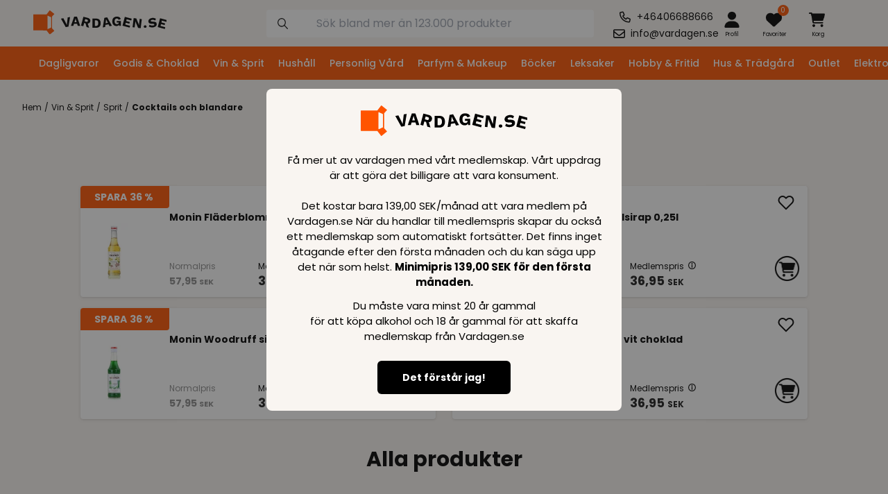

--- FILE ---
content_type: text/html; charset=utf-8
request_url: https://vardagen.se/subcategory/cocktails-och-blandare-11269?sort=price_low_to_high
body_size: 28479
content:
<!DOCTYPE html>
<html lang='sv' style='scroll-padding-top: 8.3rem;'>
<head>
<script src='https://helloretailcdn.com/helloretail.js'></script>
<link href='https://www.imagedelivery.net' rel='preconnect'>
<meta content='noarchive' name='robots'>
<meta content='text/html; charset=UTF-8' http-equiv='Content-Type'>
<title>Cocktails och blandare | Vardagen.se</title>
<link href='https://vardagen.se/subcategory/cocktails-och-blandare-11269' rel='canonical'>
<meta content='Cocktails och blandare | Vardagen.se' name='description'>
<meta content='width=device-width, initial-scale=1.0, maximum-scale=1.0, user-scalable=no' name='viewport'>
<meta content='4hSsAUtxx2qehmB8pfZUs39uStDbv4jZ77k93ezVBpM' name='google-site-verification'>
<link rel="icon" type="image/x-icon" href="/assets/favicon-518145571b2147c29ac022492dcb4f6163137e0c7fe0eacc86e72da7495e320b.ico" />
<meta name="csrf-param" content="authenticity_token" />
<meta name="csrf-token" content="qGvJa46XpD5EIZ2s7HcHdGZ3FbKf7NbMHEIqdCr0wl0pcMv5Q3fV8ZHFjln5mplaYWj6KX5xUeEnOtbG7sPgSg" />

<link rel="stylesheet" href="/assets/tailwind-76a14343c7a21eeae2e3f51c6b5eca9f4222869532fd372e8468e9b4a91e0e93.css" data-turbo-track="reload" />
<script type="importmap" data-turbo-track="reload">{
  "imports": {
    "application": "/assets/application-f12fb8c7bae68bee4ed908eb651a1c07673c8b2d0a795ee3a438e5a5aeab6b99.js",
    "@hotwired/turbo-rails": "/assets/turbo.min-eef6d0d72563b8765529b3f72bffff1fb8dcdd7f6a0eb025a2478c06e030d1cf.js",
    "@hotwired/stimulus": "https://ga.jspm.io/npm:@hotwired/stimulus@3.1.0/dist/stimulus.js",
    "@hotwired/stimulus-loading": "/assets/stimulus-loading-1fc59770fb1654500044afd3f5f6d7d00800e5be36746d55b94a2963a7a228aa.js",
    "@popperjs/core": "https://ga.jspm.io/npm:@popperjs/core@2.11.6/dist/esm/index.js",
    "stimulus-carousel": "https://ga.jspm.io/npm:stimulus-carousel@4.0.0/dist/stimulus-carousel.es.js",
    "dom7": "https://ga.jspm.io/npm:dom7@4.0.4/dom7.esm.js",
    "ssr-window": "https://ga.jspm.io/npm:ssr-window@4.0.2/ssr-window.esm.js",
    "controllers/application": "/assets/controllers/application-638c07ca2b3f85f96dd21c1b153cc31c7521a549b32dd0fae710de5dd8b1aef0.js",
    "controllers/burgermenu_controller": "/assets/controllers/burgermenu_controller-9f6b8d2e257c3847cf549fcc0afb76acb72551234728c3413eea5b1a98a9bd62.js",
    "controllers/cart_controller": "/assets/controllers/cart_controller-3669d2b8ddfe8dce791a5f47cf71ceaa99dad5db31dbe0b6390a98060ad72afa.js",
    "controllers/deliveryaddress_controller": "/assets/controllers/deliveryaddress_controller-edc39d600b8c132c5de44f1aeb5a896cae56c03dde4bc25a28be7bef1da32023.js",
    "controllers/filter_controller": "/assets/controllers/filter_controller-f55c0ee634eacdf825176e7e96f38262d964d0b397b1740cde07148d309e605f.js",
    "controllers/image_controller": "/assets/controllers/image_controller-a717aa7d726a19231144836a01db9beca1c5b01d8d257c4700d05ee6922d7d76.js",
    "controllers": "/assets/controllers/index-2db729dddcc5b979110e98de4b6720f83f91a123172e87281d5a58410fc43806.js",
    "controllers/infinite_scroll_controller": "/assets/controllers/infinite_scroll_controller-456a03ec4d880274c1355f90f6ea72feecae200a15f65b93b1190cb87327a2e8.js",
    "controllers/mini-cart_controller": "/assets/controllers/mini-cart_controller-2e3700e31a6e8bdd468afbd46a5f068c650c69883ed39f90db05ebf2e57cad81.js",
    "controllers/modal_controller": "/assets/controllers/modal_controller-736326397b925d6c69f4c29dce6c3c71bd77f5cec29cb6a574ae1581f9488d24.js",
    "controllers/notinstuck_controller": "/assets/controllers/notinstuck_controller-d0b01d9bbdf2d14999ed472bd2dc73f499b94fb5c1afd37eab3a2503080df47e.js",
    "controllers/perk_controller": "/assets/controllers/perk_controller-4097c3e8a074c3c5f6eaa6dab9b912bcb56f3f54ee053b4f244ab3e9a488f9a8.js",
    "controllers/popper_controller": "/assets/controllers/popper_controller-103997a4cd1ff064ec613aac42fe9563396733e5097fd1384e04773abcd8361f.js",
    "controllers/search_controller": "/assets/controllers/search_controller-20a96a4ca817dc8ebb9adbfd2f8e7ca9322dcb92acbd464f8301f49f823e215b.js",
    "controllers/searchoverlay_controller": "/assets/controllers/searchoverlay_controller-21adb08fbd03557371f655b170ec26ec5a016d4d00112b0f95eb1605729833f0.js",
    "controllers/tab_controller": "/assets/controllers/tab_controller-92fd045e2c590d5ac17dbe83ebe6025a3e21cfb9bf11965b4253f3aa1db66e53.js"
  }
}</script>
<link rel="modulepreload" href="/assets/application-f12fb8c7bae68bee4ed908eb651a1c07673c8b2d0a795ee3a438e5a5aeab6b99.js">
<link rel="modulepreload" href="/assets/turbo.min-eef6d0d72563b8765529b3f72bffff1fb8dcdd7f6a0eb025a2478c06e030d1cf.js">
<link rel="modulepreload" href="https://ga.jspm.io/npm:@hotwired/stimulus@3.1.0/dist/stimulus.js">
<link rel="modulepreload" href="/assets/stimulus-loading-1fc59770fb1654500044afd3f5f6d7d00800e5be36746d55b94a2963a7a228aa.js">
<link rel="modulepreload" href="/assets/controllers/application-638c07ca2b3f85f96dd21c1b153cc31c7521a549b32dd0fae710de5dd8b1aef0.js">
<link rel="modulepreload" href="/assets/controllers/burgermenu_controller-9f6b8d2e257c3847cf549fcc0afb76acb72551234728c3413eea5b1a98a9bd62.js">
<link rel="modulepreload" href="/assets/controllers/cart_controller-3669d2b8ddfe8dce791a5f47cf71ceaa99dad5db31dbe0b6390a98060ad72afa.js">
<link rel="modulepreload" href="/assets/controllers/deliveryaddress_controller-edc39d600b8c132c5de44f1aeb5a896cae56c03dde4bc25a28be7bef1da32023.js">
<link rel="modulepreload" href="/assets/controllers/filter_controller-f55c0ee634eacdf825176e7e96f38262d964d0b397b1740cde07148d309e605f.js">
<link rel="modulepreload" href="/assets/controllers/image_controller-a717aa7d726a19231144836a01db9beca1c5b01d8d257c4700d05ee6922d7d76.js">
<link rel="modulepreload" href="/assets/controllers/index-2db729dddcc5b979110e98de4b6720f83f91a123172e87281d5a58410fc43806.js">
<link rel="modulepreload" href="/assets/controllers/infinite_scroll_controller-456a03ec4d880274c1355f90f6ea72feecae200a15f65b93b1190cb87327a2e8.js">
<link rel="modulepreload" href="/assets/controllers/mini-cart_controller-2e3700e31a6e8bdd468afbd46a5f068c650c69883ed39f90db05ebf2e57cad81.js">
<link rel="modulepreload" href="/assets/controllers/modal_controller-736326397b925d6c69f4c29dce6c3c71bd77f5cec29cb6a574ae1581f9488d24.js">
<link rel="modulepreload" href="/assets/controllers/notinstuck_controller-d0b01d9bbdf2d14999ed472bd2dc73f499b94fb5c1afd37eab3a2503080df47e.js">
<link rel="modulepreload" href="/assets/controllers/perk_controller-4097c3e8a074c3c5f6eaa6dab9b912bcb56f3f54ee053b4f244ab3e9a488f9a8.js">
<link rel="modulepreload" href="/assets/controllers/popper_controller-103997a4cd1ff064ec613aac42fe9563396733e5097fd1384e04773abcd8361f.js">
<link rel="modulepreload" href="/assets/controllers/search_controller-20a96a4ca817dc8ebb9adbfd2f8e7ca9322dcb92acbd464f8301f49f823e215b.js">
<link rel="modulepreload" href="/assets/controllers/searchoverlay_controller-21adb08fbd03557371f655b170ec26ec5a016d4d00112b0f95eb1605729833f0.js">
<link rel="modulepreload" href="/assets/controllers/tab_controller-92fd045e2c590d5ac17dbe83ebe6025a3e21cfb9bf11965b4253f3aa1db66e53.js">
<script src="/assets/es-module-shims.min-d89e73202ec09dede55fb74115af9c5f9f2bb965433de1c2446e1faa6dac2470.js" async="async" data-turbo-track="reload"></script>
<script type="module">import "application"</script>
<meta content='reload' name='turbo-visit-control'>
<link href='https://cdn.jsdelivr.net/npm/tw-elements@1.0.0-alpha13/dist/css/index.min.css' rel='stylesheet'>
<script async src='https://cdn.jsdelivr.net/npm/tw-elements@1.0.0-alpha13/dist/js/index.min.js'></script>
<link href='https://cdnjs.cloudflare.com/ajax/libs/animate.css/4.1.1/animate.min.css' rel='stylesheet'>
<link href='https://cdn.jsdelivr.net/npm/swiper@8/swiper-bundle.min.css' rel='stylesheet'>
<script src='https://cdn.jsdelivr.net/npm/swiper@11/swiper-bundle.min.js'></script>
<script src="/assets/tracking/google/gtm-36825de36783470eb15fe2dd0e437e3f441b5564210e0ce2ea92e0c847b5f0af.js" defer="defer"></script>
<script src="/assets/webshops/webshop_14-b157e8fef6e5ce07490c6eaa938443f59380d88eca5444a72f4f5c9b5fb7be43.js"></script>
<script src="/assets/tracking/klaviyo/events-b372a76fb3c1ef9a3baa27ef98b0efb3caebf1e6c662767e888d79e4a43f9854.js" defer="defer"></script>
<script src="/assets/tracking/klaviyo/get_cookie-bf325d370c6a30e28d7fe0d7f195a515e219a7b19294864511b0490cebf5f10b.js" defer="defer"></script>

</head>
<body class=''>
<noscript>
<iframe height='0' src='https://www.googletagmanager.com/ns.html?id=GTM-KT8MJVN' style='display:none;visibility:hidden' width='0'></iframe>
</noscript>
<main>
<turbo-cable-stream-source channel="Turbo::StreamsChannel" signed-stream-name="ImFsbF91c2VycyI=--10fc8afb681d9fd8d8cf582be70864007676aaefc23ece4d7d6413086db8e502"></turbo-cable-stream-source>
<turbo-cable-stream-source channel="Turbo::StreamsChannel" signed-stream-name="InVzZXJfc2Vzc2lvbl9pZF9lOTQ4NzMxZS0wYTIyLTQ1ZjEtYWM2OC1jN2NiZmFjNThjYjIi--8c6bf66885028da67054dd72d3f9c20d88229bde1dd8e31d46a1711deb73a8d8"></turbo-cable-stream-source>
<turbo-frame id="modal_popup"></turbo-frame>
<div class='nav-the-bar' style='position: fixed;'>
<!-- / Mobile Devise -->
<!-- / Desktop Devise -->
<div class='topbar-container' data-controller='mini-cart search burgermenu' data-search-target='topbar_container'>
<div class='topbar-burgermenu' data-action='click-&gt;burgermenu#open_close_mobile_burgermenu'>
<button name="button" type="submit" aria-label="category dropdown"><div class='icons burgermenu'></div>
</button></div>
<div class='topbar-site-icon'>
<a aria-label="Homepage" href="/"><div class='w-40 xl:ml-8 xl:w-48 mt-1 max-h-[3rem]' style='content: url(/assets/icons/logos/14-7bab3da1a252c845b1807ff8defee5ec7bcbb3f250db6794f3753e93c9c7fc06.svg);'></div>
</a></div>
<div class='topbar-search-bar mt-2 w-full xl:flex xl:mt-0' data-controller='searchoverlay'>
<form data-turbo="true" data-turbo-frame="overlay_search_results" data-controller="search" data-action="input-&gt;search#submit" data-turbo-method="get" id="overlay-form" class="hidden" action="/overlay_index" accept-charset="UTF-8" method="get"><input type="hidden" name="q" id="overlay-q" autocomplete="off" />
</form><form class="w-full flex" action="/search" accept-charset="UTF-8" method="get"><input type="text" name="q" id="q" placeholder="Sök bland mer än 123.000 produkter" class="search-bar rounded w-full" data-action="focus-&gt;searchoverlay#open blur-&gt;searchoverlay#close input-&gt;searchoverlay#submitOverlay" data-searchoverlay-target="input" />
</form></div>
<div class='topbar-contact-info mt-3 justify-center items-center space-y-1 text-center col-start-8 flex flex-col justify-center items-center'>
<div class='flex items-center space-x-2'>
<svg fill='none' height='17' viewbox='0 0 17 17' width='17' xmlns='http://www.w3.org/2000/svg'>
<path d='M15 10.5312C15.7188 10.8438 16.125 11.625 15.9062 12.4062L15.25 15.25C15.125 16 14.4688 16.5 13.6875 16.5C6.125 16.5 0 10.375 0 2.8125C0 2.03125 0.5 1.375 1.25 1.21875L4.09375 0.5625C4.875 0.375 5.65625 0.78125 5.96875 1.5L7.3125 4.625C7.59375 5.28125 7.375 6.0625 6.84375 6.53125L5.78125 7.375C6.59375 8.75 7.75 9.90625 9.15625 10.7188L10 9.6875C10.4688 9.125 11.25 8.90625 11.9375 9.21875L15 10.5312ZM14.4688 12.0625C14.5 12 14.4688 11.9375 14.4062 11.875L11.3438 10.5625C11.2812 10.5312 11.2188 10.5625 11.1875 10.5938L9.9375 12.125C9.71875 12.4062 9.3125 12.4688 9 12.3125C6.90625 11.2812 5.1875 9.5625 4.15625 7.46875C4 7.15625 4.09375 6.78125 4.34375 6.5625L5.875 5.3125C5.9375 5.28125 5.9375 5.21875 5.90625 5.15625L4.59375 2.09375C4.5625 2.0625 4.53125 2 4.46875 2L4.4375 2.03125L1.59375 2.6875C1.53125 2.6875 1.46875 2.75 1.46875 2.8125C1.46875 9.53125 6.96875 15 13.6875 15C13.75 15 13.8125 14.9375 13.8125 14.9062L14.4688 12.0625Z' fill='currentColor'></path>
</svg>
<span class='text-sm text-black'>+46406688666</span>
</div>
<div class='flex items-center space-x-2'>
<svg fill='none' height='17' viewbox='0 0 16 13' width='17' xmlns='http://www.w3.org/2000/svg'>
<path d='M2 2C1.71875 2 1.5 2.25 1.5 2.5V3.21875L6.875 7.625C7.53125 8.15625 8.4375 8.15625 9.09375 7.625L14.5 3.21875V2.5C14.5 2.25 14.25 2 14 2H2ZM1.5 5.15625V10.5C1.5 10.7812 1.71875 11 2 11H14C14.25 11 14.5 10.7812 14.5 10.5V5.15625L10.0625 8.78125C8.84375 9.78125 7.125 9.78125 5.9375 8.78125L1.5 5.15625ZM0 2.5C0 1.40625 0.875 0.5 2 0.5H14C15.0938 0.5 16 1.40625 16 2.5V10.5C16 11.625 15.0938 12.5 14 12.5H2C0.875 12.5 0 11.625 0 10.5V2.5Z' fill='currentColor'></path>
</svg>
<span class='text-sm text-black'>info@vardagen.se</span>
</div>
</div>
<div class='user-cart-favorite-cointainer col-start-9 col-span-2 grid grid-cols-2 xl:grid-cols-4 mt-3 mr-2 space-x-0'>
<div class='search-icon center-objects xl:hidden'>
<div class='icons search'></div>
</div>
<div class='topbar-profil-icon center-objects'>
<a href="/profile/login"><div class='icons profile'></div>
<div class='topbar-favourite-hidden'>Profil</div>
</a></div>
<div class='topbar-favourite-icon center-objects'>
<a href="/favorite"><div class='flex flex-row md:ml-[0.8rem]'>
<div class='icons favorite'></div>
<div class='bg-primary h-4 w-4 rounded-full relative center-objects right-2 bottom-2' style='pointer-events: none;'>
<div class='text-white pluus_font_color text-[0.625rem]'>0</div>
</div>
</div>
<div class='topbar-favourite-hidden'>Favoriter</div>
</a></div>
<div class='topbar-cart center-objects'>
<turbo-frame id="mini_cart_button"><button name="button" type="submit" onclick="view_mini_cart()" id="mini_cart_btn" data-action="mini-cart#toggle_mini_cart" aria-label="minicart"><div class='flex flex-row md:ml-[-0.2rem]'>
<div class='icons cart'></div>
<div class='bg-primary h-4 w-4 rounded-full relative center-objects hidden right-2 bottom-2' style='pointer-events: none;'>
<div class='text-white pluus_font_color text-[0.625rem]'></div>
</div>

</div>
<div class='topbar-cart-hidden'>Korg</div>
</button></turbo-frame>
</div>
</div>
<div class='mini-cart-container hidden' data-mini-cart-target='mini_cart'>
<div class='mini-cart-bg' data-mini-cart-target='mini_cart_bg'>
<turbo-frame id="show_cart" src="/cart_action/show_cart"></turbo-frame>
</div>
<div class='w-full h-[101%]' data-action='click-&gt;mini-cart#slide_out' data-mini-cart-target='mini_cart_bg_color'></div>
</div>

<div class='mini-cart-container hidden' data-burgermenu-target='menu'>
<div class='mr-auto h-auto z-50 absolute inset-0 bg-white max-w-[25rem]' data-burgermenu-target='menu_box' style='overflow: auto;'>
<div class='menu-dropdown-top'>
<img class="filter-close w-5" data-action="click-&gt;burgermenu#open_close_mobile_burgermenu" src="/assets/icons/universal/cross-5b78774dccf4e2673cc937b29056fcb45c4e002436956f27155cfe5d281e3275.svg" />
<div class='menu-dropdown-favorite'>
<a class="absolute left-0 top-0 m-5 w-5 z-50 cursor-pointer" href="/profile/login"><div class='icons profile'></div>
</a><a class="absolute left-10 top-0 m-5 w-5 z-50 cursor-pointer" href="/favorite"><div class='icons favorite'></div>
</a></div>
</div>
<div class='menu-dropdown-top mt-[3.7rem] mb-[0.5rem]'>
<div class='div'>
</div>
<div class='menu-header text-xl font-bold ml-5'>
Meny
</div>
</div>
<div class='accordion' id='collapse-container'>
<div class='accordion-item bg-white border-0'>
<div class='accordion-header' id='menu-category'>
<button name="button" type="button" class="accordion-button menu-dropdown-button menu-element-button collapsed max-w-[25rem]" aria-controls="collapse_button" aria-expanded="false" data-bs-target="#test9932" data-bs-toggle="collapse" id="Dagligvaror"><img class="max-w-[1.5rem] max-h-[1.5rem]" src="https://imagedelivery.net/Zzk03ekrhVcCLA2TZCP3WQ/category_icon_9932/base" />
<div class='relative float-left left-2' style=' z-index: 9999; '>
Dagligvaror
</div>
</button><div aria-labelledby='category' class='accordion-collapse collapse hide' data-bs-parent='#collapse-container' id='test9932'>
<div class='accordion-body' style='background-color:#FBEAAA'>
<ul class='menu-element-ul'>
<li class='mb-2 font-medium'>
<a href="https://vardagen.se/subcategory/dagligvaror-9932">Se alla Dagligvaror-kategorier
</a></li>
<li class='mb-2'>
<a href="https://vardagen.se/subcategory/snacks-chips-notter-9877">Snacks, Chips & Nötter
</a></li>
<li class='mb-2'>
<a href="https://vardagen.se/subcategory/bakning-9853">Bakning
</a></li>
<li class='mb-2'>
<a href="https://vardagen.se/subcategory/frukost-9903">Frukost
</a></li>
<li class='mb-2'>
<a href="https://vardagen.se/subcategory/chokladpaalagg-9803">Chokladpålägg
</a></li>
<li class='mb-2'>
<a href="https://vardagen.se/subcategory/olja-vinager-pesto-9852">Olja, Vinäger & Pesto
</a></li>
<li class='mb-2'>
<a href="https://vardagen.se/subcategory/dressingar-saaser-9814">Dressingar & Såser
</a></li>
<li class='mb-2'>
<a href="https://vardagen.se/subcategory/kryddor-9528">Kryddor
</a></li>
<li class='mb-2'>
<a href="https://vardagen.se/subcategory/pasta-ris-baljvaxter-9527">Pasta, Ris & Baljväxter
</a></li>
<li class='mb-2'>
<a href="https://vardagen.se/subcategory/kex-kakor-knackebrod-9809">Kex, Kakor & Knäckebröd
</a></li>
<li class='mb-2'>
<a href="https://vardagen.se/subcategory/dryck-9844">Dryck
</a></li>
<li class='mb-2'>
<a href="https://vardagen.se/subcategory/husdjur-9654">Husdjur
</a></li>
<li class='mb-2'>
<a href="https://vardagen.se/subcategory/konserver-9906">Konserver
</a></li>
<li class='mb-2'>
<a href="https://vardagen.se/subcategory/enkel-mat-11614">Enkel mat
</a></li>
</ul>
</div>
</div>
</div>
<hr class='opacity-20 p-0'>
</div>
<style>
  #Dagligvaror[aria-expanded="true"] {
    box-shadow: none;
    color: black;
    font-weight: bolder;
    background-color: #FBEAAA;
    z-index: 9999;
  }
</style>

<div class='accordion-item bg-white border-0'>
<div class='accordion-header' id='menu-category'>
<button name="button" type="button" class="accordion-button menu-dropdown-button menu-element-button collapsed max-w-[25rem]" aria-controls="collapse_button" aria-expanded="false" data-bs-target="#test9890" data-bs-toggle="collapse" id="GodisChoklad"><img class="max-w-[1.5rem] max-h-[1.5rem]" src="/assets/icons/menu/groceries-eea657ba574f1fac093457c73a3c0234eb2ffe5b23593da62bd95aa64a28bf1e.svg" />
<div class='relative float-left left-2' style=' z-index: 9999; '>
Godis & Choklad
</div>
</button><div aria-labelledby='category' class='accordion-collapse collapse hide' data-bs-parent='#collapse-container' id='test9890'>
<div class='accordion-body' style='background-color:#ff9999'>
<ul class='menu-element-ul'>
<li class='mb-2 font-medium'>
<a href="https://vardagen.se/subcategory/godis-choklad-9890">Se alla Godis & Choklad-kategorier
</a></li>
<li class='mb-2'>
<a href="https://vardagen.se/subcategory/godis-9901">Godis
</a></li>
<li class='mb-2'>
<a href="https://vardagen.se/subcategory/choklad-9894">Choklad
</a></li>
<li class='mb-2'>
<a href="https://vardagen.se/subcategory/marsipan-11163">Marsipan
</a></li>
<li class='mb-2'>
<a href="https://vardagen.se/subcategory/halloween-11668">Halloween
</a></li>
<li class='mb-2'>
<a href="https://vardagen.se/subcategory/nougat-11626">Nougat
</a></li>
<li class='mb-2'>
<a href="https://vardagen.se/subcategory/paaskgodis-11230">Påskgodis
</a></li>
</ul>
</div>
</div>
</div>
<hr class='opacity-20 p-0'>
</div>
<style>
  #GodisChoklad[aria-expanded="true"] {
    box-shadow: none;
    color: black;
    font-weight: bolder;
    background-color: #ff9999;
    z-index: 9999;
  }
</style>

<div class='accordion-item bg-white border-0'>
<div class='accordion-header' id='menu-category'>
<button name="button" type="button" class="accordion-button menu-dropdown-button menu-element-button collapsed max-w-[25rem]" aria-controls="collapse_button" aria-expanded="false" data-bs-target="#test9555" data-bs-toggle="collapse" id="VinSprit"><img class="max-w-[1.5rem] max-h-[1.5rem]" src="https://imagedelivery.net/Zzk03ekrhVcCLA2TZCP3WQ/category_icon_9555/base" />
<div class='relative float-left left-2' style=' z-index: 9999; '>
Vin & Sprit
</div>
</button><div aria-labelledby='category' class='accordion-collapse collapse hide' data-bs-parent='#collapse-container' id='test9555'>
<div class='accordion-body' style='background-color:#FBEAAA'>
<ul class='menu-element-ul'>
<li class='mb-2 font-medium'>
<a href="https://vardagen.se/subcategory/vin-sprit-9555">Se alla Vin & Sprit-kategorier
</a></li>
<li class='mb-2'>
<a href="https://vardagen.se/subcategory/vin-9926">Vin
</a></li>
<li class='mb-2'>
<a href="https://vardagen.se/subcategory/sprit-9832">Sprit
</a></li>
<li class='mb-2'>
<a href="https://vardagen.se/subcategory/bartillbehor-9356">Bartillbehör
</a></li>
</ul>
</div>
</div>
</div>
<hr class='opacity-20 p-0'>
</div>
<style>
  #VinSprit[aria-expanded="true"] {
    box-shadow: none;
    color: black;
    font-weight: bolder;
    background-color: #FBEAAA;
    z-index: 9999;
  }
</style>

<div class='accordion-item bg-white border-0'>
<div class='accordion-header' id='menu-category'>
<button name="button" type="button" class="accordion-button menu-dropdown-button menu-element-button collapsed max-w-[25rem]" aria-controls="collapse_button" aria-expanded="false" data-bs-target="#test9910" data-bs-toggle="collapse" id="Hushll"><img class="max-w-[1.5rem] max-h-[1.5rem]" src="https://imagedelivery.net/Zzk03ekrhVcCLA2TZCP3WQ/category_icon_9910/base" />
<div class='relative float-left left-2' style=' z-index: 9999; '>
Hushåll
</div>
</button><div aria-labelledby='category' class='accordion-collapse collapse hide' data-bs-parent='#collapse-container' id='test9910'>
<div class='accordion-body' style='background-color:#99C0C3'>
<ul class='menu-element-ul'>
<li class='mb-2 font-medium'>
<a href="https://vardagen.se/subcategory/hushaall-9910">Se alla Hushåll-kategorier
</a></li>
<li class='mb-2'>
<a href="https://vardagen.se/subcategory/tvatt-kladvaard-9911">Tvätt & Klädvård
</a></li>
<li class='mb-2'>
<a href="https://vardagen.se/subcategory/rengoring-9923">Rengöring
</a></li>
<li class='mb-2'>
<a href="https://vardagen.se/subcategory/disk-kok-9918">Disk & Kök
</a></li>
<li class='mb-2'>
<a href="https://vardagen.se/subcategory/bad-toalett-9913">Bad & Toalett
</a></li>
<li class='mb-2'>
<a href="https://vardagen.se/subcategory/luftfraschare-doftljus-9924">Luftfräschare & Doftljus
</a></li>
<li class='mb-2'>
<a href="https://vardagen.se/subcategory/emballage-paasar-9546">Emballage & Påsar
</a></li>
</ul>
</div>
</div>
</div>
<hr class='opacity-20 p-0'>
</div>
<style>
  #Hushll[aria-expanded="true"] {
    box-shadow: none;
    color: black;
    font-weight: bolder;
    background-color: #99C0C3;
    z-index: 9999;
  }
</style>

<div class='accordion-item bg-white border-0'>
<div class='accordion-header' id='menu-category'>
<button name="button" type="button" class="accordion-button menu-dropdown-button menu-element-button collapsed max-w-[25rem]" aria-controls="collapse_button" aria-expanded="false" data-bs-target="#test9549" data-bs-toggle="collapse" id="PersonligVrd"><img class="max-w-[1.5rem] max-h-[1.5rem]" src="https://imagedelivery.net/Zzk03ekrhVcCLA2TZCP3WQ/category_icon_9549/base" />
<div class='relative float-left left-2' style=' z-index: 9999; '>
Personlig Vård
</div>
</button><div aria-labelledby='category' class='accordion-collapse collapse hide' data-bs-parent='#collapse-container' id='test9549'>
<div class='accordion-body' style='background-color:#FADCE6'>
<ul class='menu-element-ul'>
<li class='mb-2 font-medium'>
<a href="https://vardagen.se/subcategory/personlig-vaard-9549">Se alla Personlig Vård-kategorier
</a></li>
<li class='mb-2'>
<a href="https://vardagen.se/subcategory/haar-10559">Hår
</a></li>
<li class='mb-2'>
<a href="https://vardagen.se/subcategory/ansiktsvaard-9426">Ansiktsvård
</a></li>
<li class='mb-2'>
<a href="https://vardagen.se/subcategory/kroppsvaard-9437">Kroppsvård
</a></li>
<li class='mb-2'>
<a href="https://vardagen.se/subcategory/personlig-hygien-9463">Personlig Hygien
</a></li>
<li class='mb-2'>
<a href="https://vardagen.se/subcategory/haarborttagning-9475">Hårborttagning
</a></li>
<li class='mb-2'>
<a href="https://vardagen.se/subcategory/tandvaard-9494">Tandvård 
</a></li>
<li class='mb-2'>
<a href="https://vardagen.se/subcategory/hjalpmedel-9509">Hjälpmedel
</a></li>
<li class='mb-2'>
<a href="https://vardagen.se/subcategory/solskydd-9442">Solskydd 
</a></li>
<li class='mb-2'>
<a href="https://vardagen.se/subcategory/barn-babyvaard-9258">Barn  & Babyvård
</a></li>
<li class='mb-2'>
<a href="https://vardagen.se/subcategory/for-man-9551">För Män
</a></li>
</ul>
</div>
</div>
</div>
<hr class='opacity-20 p-0'>
</div>
<style>
  #PersonligVrd[aria-expanded="true"] {
    box-shadow: none;
    color: black;
    font-weight: bolder;
    background-color: #FADCE6;
    z-index: 9999;
  }
</style>

<div class='accordion-item bg-white border-0'>
<div class='accordion-header' id='menu-category'>
<button name="button" type="button" class="accordion-button menu-dropdown-button menu-element-button collapsed max-w-[25rem]" aria-controls="collapse_button" aria-expanded="false" data-bs-target="#test9525" data-bs-toggle="collapse" id="ParfymMakeup"><img class="max-w-[1.5rem] max-h-[1.5rem]" src="https://imagedelivery.net/Zzk03ekrhVcCLA2TZCP3WQ/category_icon_9525/base" />
<div class='relative float-left left-2' style=' z-index: 9999; '>
Parfym & Makeup
</div>
</button><div aria-labelledby='category' class='accordion-collapse collapse hide' data-bs-parent='#collapse-container' id='test9525'>
<div class='accordion-body' style='background-color:#DFC1DA'>
<ul class='menu-element-ul'>
<li class='mb-2 font-medium'>
<a href="https://vardagen.se/subcategory/parfym-makeup-9525">Se alla Parfym & Makeup-kategorier
</a></li>
<li class='mb-2'>
<a href="https://vardagen.se/subcategory/parfym-for-kvinnor-9254">Parfym För Kvinnor
</a></li>
<li class='mb-2'>
<a href="https://vardagen.se/subcategory/parfym-for-man-9253">Parfym För Män
</a></li>
<li class='mb-2'>
<a href="https://vardagen.se/subcategory/makeup-9444">Makeup
</a></li>
<li class='mb-2'>
<a href="https://vardagen.se/subcategory/presentaskar-9996">Presentaskar
</a></li>
</ul>
</div>
</div>
</div>
<hr class='opacity-20 p-0'>
</div>
<style>
  #ParfymMakeup[aria-expanded="true"] {
    box-shadow: none;
    color: black;
    font-weight: bolder;
    background-color: #DFC1DA;
    z-index: 9999;
  }
</style>

<div class='accordion-item bg-white border-0'>
<div class='accordion-header' id='menu-category'>
<button name="button" type="button" class="accordion-button menu-dropdown-button menu-element-button collapsed max-w-[25rem]" aria-controls="collapse_button" aria-expanded="false" data-bs-target="#test9299" data-bs-toggle="collapse" id="Bcker"><img class="max-w-[1.5rem] max-h-[1.5rem]" src="https://imagedelivery.net/Zzk03ekrhVcCLA2TZCP3WQ/category_icon_9299/base" />
<div class='relative float-left left-2' style=' z-index: 9999; '>
Böcker
</div>
</button><div aria-labelledby='category' class='accordion-collapse collapse hide' data-bs-parent='#collapse-container' id='test9299'>
<div class='accordion-body' style='background-color:#FAB29D'>
<ul class='menu-element-ul'>
<li class='mb-2 font-medium'>
<a href="https://vardagen.se/subcategory/bocker-9299">Se alla Böcker-kategorier
</a></li>
<li class='mb-2'>
<a href="https://vardagen.se/subcategory/skonlitteratur-10820">Skönlitteratur
</a></li>
<li class='mb-2'>
<a href="https://vardagen.se/subcategory/larobocker-10904">Läroböcker
</a></li>
<li class='mb-2'>
<a href="https://vardagen.se/subcategory/barn-ungdomsbocker-10940">Barn  & Ungdomsböcker
</a></li>
<li class='mb-2'>
<a href="https://vardagen.se/subcategory/biografier-memoarer-10809">Biografier & Memoarer 
</a></li>
<li class='mb-2'>
<a href="https://vardagen.se/subcategory/historia-arkeologi-10875">Historia & Arkeologi
</a></li>
<li class='mb-2'>
<a href="https://vardagen.se/subcategory/konst-kultur-10795">Konst & Kultur
</a></li>
<li class='mb-2'>
<a href="https://vardagen.se/subcategory/hobbybocker-11025">Hobbyböcker
</a></li>
<li class='mb-2'>
<a href="https://vardagen.se/subcategory/kokbocker-11026">Kokböcker
</a></li>
<li class='mb-2'>
<a href="https://vardagen.se/subcategory/naturen-omkring-oss-11027">Naturen Omkring Oss
</a></li>
<li class='mb-2'>
<a href="https://vardagen.se/subcategory/halsa-livsstil-10996">Hälsa & Livsstil
</a></li>
</ul>
</div>
</div>
</div>
<hr class='opacity-20 p-0'>
</div>
<style>
  #Bcker[aria-expanded="true"] {
    box-shadow: none;
    color: black;
    font-weight: bolder;
    background-color: #FAB29D;
    z-index: 9999;
  }
</style>

<div class='accordion-item bg-white border-0'>
<div class='accordion-header' id='menu-category'>
<button name="button" type="button" class="accordion-button menu-dropdown-button menu-element-button collapsed max-w-[25rem]" aria-controls="collapse_button" aria-expanded="false" data-bs-target="#test10108" data-bs-toggle="collapse" id="Leksaker"><img class="max-w-[1.5rem] max-h-[1.5rem]" src="https://imagedelivery.net/Zzk03ekrhVcCLA2TZCP3WQ/category_icon_10108/base" />
<div class='relative float-left left-2' style=' z-index: 9999; '>
Leksaker
</div>
</button><div aria-labelledby='category' class='accordion-collapse collapse hide' data-bs-parent='#collapse-container' id='test10108'>
<div class='accordion-body' style='background-color:#CDE4FF'>
<ul class='menu-element-ul'>
<li class='mb-2 font-medium'>
<a href="https://vardagen.se/subcategory/leksaker-10108">Se alla Leksaker-kategorier
</a></li>
<li class='mb-2'>
<a href="https://vardagen.se/subcategory/skolstart-10315">Skolstart
</a></li>
<li class='mb-2'>
<a href="https://vardagen.se/subcategory/radiostyrda-leksaker-10109">Radiostyrda leksaker
</a></li>
<li class='mb-2'>
<a href="https://vardagen.se/subcategory/dockor-nallar-9364">Dockor & Nallar
</a></li>
<li class='mb-2'>
<a href="https://vardagen.se/subcategory/babyleksaker-9718">Babyleksaker
</a></li>
<li class='mb-2'>
<a href="https://vardagen.se/subcategory/uteleksaker-10375">Uteleksaker
</a></li>
<li class='mb-2'>
<a href="https://vardagen.se/subcategory/byggklossar-byggleksaker-9783">Byggklossar & Byggleksaker
</a></li>
<li class='mb-2'>
<a href="https://vardagen.se/subcategory/musikinstrument-leksaker-10190">Musikinstrument Leksaker
</a></li>
<li class='mb-2'>
<a href="https://vardagen.se/subcategory/djur-figurer-9948">Djur & Figurer
</a></li>
<li class='mb-2'>
<a href="https://vardagen.se/subcategory/larorik-lek-10141">Lärorik Lek
</a></li>
<li class='mb-2'>
<a href="https://vardagen.se/subcategory/rollspel-rollek-10296">Rollspel & Rollek
</a></li>
<li class='mb-2'>
<a href="https://vardagen.se/subcategory/kreativitet-10096">Kreativitet
</a></li>
<li class='mb-2'>
<a href="https://vardagen.se/subcategory/leksaksbilar-fordon-9743">Leksaksbilar & Fordon
</a></li>
<li class='mb-2'>
<a href="https://vardagen.se/subcategory/lek-paa-hjul-10017">Lek På Hjul
</a></li>
<li class='mb-2'>
<a href="https://vardagen.se/subcategory/spel-pussel-10331">Spel & Pussel
</a></li>
<li class='mb-2'>
<a href="https://vardagen.se/subcategory/lego-10119">Lego
</a></li>
<li class='mb-2'>
<a href="https://vardagen.se/subcategory/playmobil-10269">Playmobil
</a></li>
</ul>
</div>
</div>
</div>
<hr class='opacity-20 p-0'>
</div>
<style>
  #Leksaker[aria-expanded="true"] {
    box-shadow: none;
    color: black;
    font-weight: bolder;
    background-color: #CDE4FF;
    z-index: 9999;
  }
</style>

<div class='accordion-item bg-white border-0'>
<div class='accordion-header' id='menu-category'>
<button name="button" type="button" class="accordion-button menu-dropdown-button menu-element-button collapsed max-w-[25rem]" aria-controls="collapse_button" aria-expanded="false" data-bs-target="#test10018" data-bs-toggle="collapse" id="HobbyFritid"><img class="max-w-[1.5rem] max-h-[1.5rem]" src="https://imagedelivery.net/Zzk03ekrhVcCLA2TZCP3WQ/category_icon_10018/base" />
<div class='relative float-left left-2' style=' z-index: 9999; '>
Hobby & Fritid
</div>
</button><div aria-labelledby='category' class='accordion-collapse collapse hide' data-bs-parent='#collapse-container' id='test10018'>
<div class='accordion-body' style='background-color:#F0E0FF'>
<ul class='menu-element-ul'>
<li class='mb-2 font-medium'>
<a href="https://vardagen.se/subcategory/hobby-fritid-10018">Se alla Hobby & Fritid-kategorier
</a></li>
<li class='mb-2'>
<a href="https://vardagen.se/subcategory/spel-pussel-10331">Spel & Pussel
</a></li>
<li class='mb-2'>
<a href="https://vardagen.se/subcategory/modellering-10166">Modellering
</a></li>
<li class='mb-2'>
<a href="https://vardagen.se/subcategory/airbrush-9703">Airbrush
</a></li>
<li class='mb-2'>
<a href="https://vardagen.se/subcategory/fest-firande-9349">Fest & Firande
</a></li>
<li class='mb-2'>
<a href="https://vardagen.se/subcategory/klader-accessoarer-10165">Kläder & Accessoarer
</a></li>
<li class='mb-2'>
<a href="https://vardagen.se/subcategory/maala-rita-10146">Måla & Rita
</a></li>
<li class='mb-2'>
<a href="https://vardagen.se/subcategory/smycken-tillbehor-10022">Smycken & Tillbehör
</a></li>
<li class='mb-2'>
<a href="https://vardagen.se/subcategory/stopning-formgivning-10021">Stöpning & Formgivning
</a></li>
<li class='mb-2'>
<a href="https://vardagen.se/subcategory/sy-sticka-10344">Sy & Sticka
</a></li>
<li class='mb-2'>
<a href="https://vardagen.se/subcategory/sport-outdoor-10051">Sport & Outdoor
</a></li>
<li class='mb-2'>
<a href="https://vardagen.se/subcategory/resetillbehor-10290">Resetillbehör
</a></li>
<li class='mb-2'>
<a href="https://vardagen.se/subcategory/hobby-tillbehor-10023">Hobby Tillbehör
</a></li>
<li class='mb-2'>
<a href="https://vardagen.se/subcategory/erotik-9960">Erotik
</a></li>
<li class='mb-2'>
<a href="https://vardagen.se/subcategory/proffesionella-radiostyrda-fordon-10019">Proffesionella Radiostyrda Fordon
</a></li>
</ul>
</div>
</div>
</div>
<hr class='opacity-20 p-0'>
</div>
<style>
  #HobbyFritid[aria-expanded="true"] {
    box-shadow: none;
    color: black;
    font-weight: bolder;
    background-color: #F0E0FF;
    z-index: 9999;
  }
</style>

<div class='accordion-item bg-white border-0'>
<div class='accordion-header' id='menu-category'>
<button name="button" type="button" class="accordion-button menu-dropdown-button menu-element-button collapsed max-w-[25rem]" aria-controls="collapse_button" aria-expanded="false" data-bs-target="#test10036" data-bs-toggle="collapse" id="HusTrdgrd"><img class="max-w-[1.5rem] max-h-[1.5rem]" src="https://imagedelivery.net/Zzk03ekrhVcCLA2TZCP3WQ/category_icon_10036/base" />
<div class='relative float-left left-2' style=' z-index: 9999; '>
Hus & Trädgård
</div>
</button><div aria-labelledby='category' class='accordion-collapse collapse hide' data-bs-parent='#collapse-container' id='test10036'>
<div class='accordion-body' style='background-color:#B6DE9D'>
<ul class='menu-element-ul'>
<li class='mb-2 font-medium'>
<a href="https://vardagen.se/subcategory/hus-tradgaard-10036">Se alla Hus & Trädgård-kategorier
</a></li>
<li class='mb-2'>
<a href="https://vardagen.se/subcategory/tradgaard-10008">Trädgård
</a></li>
<li class='mb-2'>
<a href="https://vardagen.se/subcategory/belysning-9731">Belysning
</a></li>
<li class='mb-2'>
<a href="https://vardagen.se/subcategory/heminredning-9301">Heminredning
</a></li>
<li class='mb-2'>
<a href="https://vardagen.se/subcategory/kontor-10082">Kontor
</a></li>
<li class='mb-2'>
<a href="https://vardagen.se/subcategory/kok-porslin-9303">Kök & Porslin
</a></li>
<li class='mb-2'>
<a href="https://vardagen.se/subcategory/badrum-9318">Badrum
</a></li>
<li class='mb-2'>
<a href="https://vardagen.se/subcategory/barnrum-9791">Barnrum
</a></li>
<li class='mb-2'>
<a href="https://vardagen.se/subcategory/hemtextiler-9379">Hemtextiler
</a></li>
<li class='mb-2'>
<a href="https://vardagen.se/subcategory/elektronik-9953">Elektronik
</a></li>
<li class='mb-2'>
<a href="https://vardagen.se/subcategory/smaamobler-10191">Småmöbler
</a></li>
<li class='mb-2'>
<a href="https://vardagen.se/subcategory/flaktar-och-inomhusklimat-9333">Fläktar och inomhusklimat
</a></li>
<li class='mb-2'>
<a href="https://vardagen.se/subcategory/sakerhet-alarm-10313">Säkerhet & Alarm
</a></li>
<li class='mb-2'>
<a href="https://vardagen.se/subcategory/bil-9715">Bil
</a></li>
<li class='mb-2'>
<a href="https://vardagen.se/subcategory/verkstad-garage-9941">Verkstad & Garage
</a></li>
</ul>
</div>
</div>
</div>
<hr class='opacity-20 p-0'>
</div>
<style>
  #HusTrdgrd[aria-expanded="true"] {
    box-shadow: none;
    color: black;
    font-weight: bolder;
    background-color: #B6DE9D;
    z-index: 9999;
  }
</style>

<div class='accordion-item bg-white border-0'>
<div class='accordion-header' id='menu-category'>
<button name="button" type="button" class="accordion-button menu-dropdown-button menu-element-button collapsed max-w-[25rem]" aria-controls="collapse_button" aria-expanded="false" data-bs-target="#test10038" data-bs-toggle="collapse" id="Outlet"><img class="max-w-[1.5rem] max-h-[1.5rem]" src="https://imagedelivery.net/Zzk03ekrhVcCLA2TZCP3WQ/category_icon_10038/base" />
<div class='relative float-left left-2' style=' z-index: 9999; '>
Outlet
</div>
</button><div aria-labelledby='category' class='accordion-collapse collapse hide' data-bs-parent='#collapse-container' id='test10038'>
<div class='accordion-body' style='background-color:#F4EF67'>
<ul class='menu-element-ul'>
<li class='mb-2 font-medium'>
<a href="https://vardagen.se/subcategory/outlet-10038">Se alla Outlet-kategorier
</a></li>
<li class='mb-2'>
<a href="https://vardagen.se/subcategory/hus-tradgaard-outlet-11655">Hus & Trädgård Outlet
</a></li>
<li class='mb-2'>
<a href="https://vardagen.se/subcategory/personlig-vaard-11659">Personlig Vård
</a></li>
<li class='mb-2'>
<a href="https://vardagen.se/subcategory/parfym-makeup-11660">Parfym & Makeup
</a></li>
<li class='mb-2'>
<a href="https://vardagen.se/subcategory/hushaall-outlet-11661">Hushåll Outlet
</a></li>
<li class='mb-2'>
<a href="https://vardagen.se/subcategory/vin-sprit-outlet-11662">Vin & Sprit Outlet
</a></li>
</ul>
</div>
</div>
</div>
<hr class='opacity-20 p-0'>
</div>
<style>
  #Outlet[aria-expanded="true"] {
    box-shadow: none;
    color: black;
    font-weight: bolder;
    background-color: #F4EF67;
    z-index: 9999;
  }
</style>

<div class='accordion-item bg-white border-0'>
<div class='accordion-header' id='menu-category'>
<button name="button" type="button" class="accordion-button menu-dropdown-button menu-element-button collapsed max-w-[25rem]" aria-controls="collapse_button" aria-expanded="false" data-bs-target="#test9953" data-bs-toggle="collapse" id="Elektronik"><img class="max-w-[1.5rem] max-h-[1.5rem]" src="https://imagedelivery.net/Zzk03ekrhVcCLA2TZCP3WQ/category_icon_9953/base" />
<div class='relative float-left left-2' style=' z-index: 9999; '>
Elektronik
</div>
</button><div aria-labelledby='category' class='accordion-collapse collapse hide' data-bs-parent='#collapse-container' id='test9953'>
<div class='accordion-body' style='background-color:#AFC6FF'>
<ul class='menu-element-ul'>
<li class='mb-2 font-medium'>
<a href="https://vardagen.se/subcategory/elektronik-9953">Se alla Elektronik-kategorier
</a></li>
<li class='mb-2'>
<a href="https://vardagen.se/subcategory/kablar-adapters-10064">Kablar & Adapters
</a></li>
<li class='mb-2'>
<a href="https://vardagen.se/subcategory/datalagring-9377">Datalagring
</a></li>
<li class='mb-2'>
<a href="https://vardagen.se/subcategory/gaming-9988">Gaming
</a></li>
<li class='mb-2'>
<a href="https://vardagen.se/subcategory/audio-10135">Audio
</a></li>
<li class='mb-2'>
<a href="https://vardagen.se/subcategory/elartiklar-9951">Elartiklar
</a></li>
<li class='mb-2'>
<a href="https://vardagen.se/subcategory/smartklockor-aktivitetsarmband-9371">Smartklockor & Aktivitetsarmband
</a></li>
<li class='mb-2'>
<a href="https://vardagen.se/subcategory/tillbehor-till-telefoner-surfplattor-9368">Tillbehör Till Telefoner & Surfplattor
</a></li>
<li class='mb-2'>
<a href="https://vardagen.se/subcategory/spel-konsoller-9954">Spel & Konsoller
</a></li>
<li class='mb-2'>
<a href="https://vardagen.se/subcategory/kamera-kameratillbehor-10069">Kamera & Kameratillbehör
</a></li>
<li class='mb-2'>
<a href="https://vardagen.se/subcategory/film-tv-serier-9401">Film & Tv Serier
</a></li>
<li class='mb-2'>
<a href="https://vardagen.se/subcategory/batterier-9730">Batterier
</a></li>
<li class='mb-2'>
<a href="https://vardagen.se/subcategory/dronare-dronartillbehor-9944">Drönare & Drönartillbehör
</a></li>
<li class='mb-2'>
<a href="https://vardagen.se/subcategory/gadgets-merchandise-9983">Gadgets & Merchandise
</a></li>
<li class='mb-2'>
<a href="https://vardagen.se/subcategory/tillbehor-tv-10370">Tillbehör Tv
</a></li>
<li class='mb-2'>
<a href="https://vardagen.se/subcategory/skrivare-blackpatroner-10275">Skrivare & Bläckpatroner
</a></li>
<li class='mb-2'>
<a href="https://vardagen.se/subcategory/it-tillbehor-10048">It Tillbehör
</a></li>
</ul>
</div>
</div>
</div>
<hr class='opacity-20 p-0'>
</div>
<style>
  #Elektronik[aria-expanded="true"] {
    box-shadow: none;
    color: black;
    font-weight: bolder;
    background-color: #AFC6FF;
    z-index: 9999;
  }
</style>

<div class='accordion-item bg-white border-0'>
<div class='accordion-header' id='menu-category'>
<a class="accordion-button menu-dropdown-button menu-element-button collapsed max-w-[25rem]" aria-controls="collapse_button" aria-expanded="false" type="button" id="Brands" href="https://vardagen.se/brand/brands-9595"><img class="max-w-[1.5rem] max-h-[1.5rem]" src="https://imagedelivery.net/Zzk03ekrhVcCLA2TZCP3WQ/category_icon_9595/base" />
<div class='relative float-left left-2' style=' z-index: 9999; '>
Brands
</div>
</a></div>
<hr class='opacity-20 p-0'>
</div>
<style>
  #Brands[aria-expanded="true"] {
    box-shadow: none;
    color: black;
    font-weight: bolder;
    background-color: ;
    z-index: 9999;
  }
</style>

<div class='accordion-item bg-white border-0'>
<div class='accordion-header' id='menu-category'>
<button name="button" type="button" class="accordion-button menu-dropdown-button menu-element-button collapsed max-w-[25rem]" aria-controls="collapse_button" aria-expanded="false" data-bs-target="#test10057" data-bs-toggle="collapse" id="Jul"><img class="max-w-[1.5rem] max-h-[1.5rem]" src="https://imagedelivery.net/Zzk03ekrhVcCLA2TZCP3WQ/52f74d2e-592c-4473-e5c8-5d8f56668c00/base" />
<div class='relative float-left left-2' style=' z-index: 9999; '>
Jul
</div>
</button><div aria-labelledby='category' class='accordion-collapse collapse hide' data-bs-parent='#collapse-container' id='test10057'>
<div class='accordion-body' style='background-color:#E32012'>
<ul class='menu-element-ul'>
<li class='mb-2 font-medium'>
<a href="https://vardagen.se/subcategory/jul-10057">Se alla Jul-kategorier
</a></li>
<li class='mb-2'>
<a href="https://vardagen.se/subcategory/glogg-11148">Glögg
</a></li>
<li class='mb-2'>
<a href="https://vardagen.se/subcategory/snaps-9843">Snaps
</a></li>
<li class='mb-2'>
<a href="https://vardagen.se/subcategory/julbocker-julspel-10547">Julböcker & Julspel
</a></li>
<li class='mb-2'>
<a href="https://vardagen.se/subcategory/nyaar-11636">Nyår
</a></li>
</ul>
</div>
</div>
</div>
<hr class='opacity-20 p-0'>
</div>
<style>
  #Jul[aria-expanded="true"] {
    box-shadow: none;
    color: black;
    font-weight: bolder;
    background-color: #E32012;
    z-index: 9999;
  }
</style>

<div class='pb-32'></div>
</div>
</div>
<div class='w-full h-full body-mini-cart-bg' data-action='click-&gt;burgermenu#open_close_mobile_burgermenu' data-burgermenu-target='menu_bg'></div>
</div>

</div>
<div class='w-full flex justify-center'>
<turbo-frame style="min-width: 1000px;" id="overlay_search_results">
</turbo-frame></div>
<script>
  // window.addEventListener('DOMContentLoaded', function() {
  //   if (document.querySelector('#update_cart_icon_form')) {
  //     document.querySelector('#update_cart_icon').click();
  //   };
  // });
  var search_submit_timer
  var loader_line_timer
  function enter_search() {
    document.querySelector('.loader-line').classList.remove('hidden')
    clearTimeout(search_submit_timer);
    clearTimeout(loader_line_timer);
    search_submit_timer = setTimeout(submit_form, 400);
    loader_line_timer = setTimeout(remove_loader_line, 5000);
  }
  function submit_form() {
    document.getElementById("search_form").submit();
  }
  function remove_loader_line() {
    document.querySelector('.loader-line').classList.add('hidden')
  }
</script>

<div class='navbar-menu-element navbar-expand hidden w-full z-10 xl:flex bg-primary'>
<div class='navbar-div'>
<div class='navbar-nav flex list-style-none'>
<div class='nav-item nav0'>
<div class='category-name pluus_font_color text-white text-[0.875rem]'>
<a href="https://vardagen.se/subcategory/dagligvaror-9932">Dagligvaror
</a></div>
<div class='category-box nav-content0'>
<div class='bg-white m-auto drop-shadow-xl max-w-[79.375rem]'>
<div class='category-box-grid'>
<div class='category-name-underline' style='text-decoration-color: '>
<a href="https://vardagen.se/subcategory/dagligvaror-9932">Dagligvaror
</a></div>
<div class='sub-category-name' style='top: 4.0rem'>
<a href="https://vardagen.se/subcategory/snacks-chips-notter-9877">Snacks, Chips & Nötter
</a></div>
<div class='sub-category-pic' style='content: url(https://imagedelivery.net/Zzk03ekrhVcCLA2TZCP3WQ/388a20bc-204d-4855-bbc0-7cd82bb8db00/compression=fast,width=340)'></div>
<div class='sub-category-name' style='top: 6.0rem'>
<a href="https://vardagen.se/subcategory/bakning-9853">Bakning
</a></div>
<div class='sub-category-pic' style='content: url(https://imagedelivery.net/Zzk03ekrhVcCLA2TZCP3WQ/category_9853/compression=fast,width=340)'></div>
<div class='sub-category-name' style='top: 8.0rem'>
<a href="https://vardagen.se/subcategory/frukost-9903">Frukost
</a></div>
<div class='sub-category-pic' style='content: url(https://imagedelivery.net/Zzk03ekrhVcCLA2TZCP3WQ/category_9903/compression=fast,width=340)'></div>
<div class='sub-category-name' style='top: 10.0rem'>
<a href="https://vardagen.se/subcategory/chokladpaalagg-9803">Chokladpålägg
</a></div>
<div class='sub-category-pic' style='content: url(https://imagedelivery.net/Zzk03ekrhVcCLA2TZCP3WQ/category_9803/compression=fast,width=340)'></div>
<div class='sub-category-name' style='top: 12.0rem'>
<a href="https://vardagen.se/subcategory/olja-vinager-pesto-9852">Olja, Vinäger & Pesto
</a></div>
<div class='sub-category-pic' style='content: url(https://imagedelivery.net/Zzk03ekrhVcCLA2TZCP3WQ/category_9852/compression=fast,width=340)'></div>
<div class='sub-category-name' style='top: 14.0rem'>
<a href="https://vardagen.se/subcategory/dressingar-saaser-9814">Dressingar & Såser
</a></div>
<div class='sub-category-pic' style='content: url(https://imagedelivery.net/Zzk03ekrhVcCLA2TZCP3WQ/category_9814/compression=fast,width=340)'></div>
<div class='sub-category-name' style='top: 16.0rem'>
<a href="https://vardagen.se/subcategory/kryddor-9528">Kryddor
</a></div>
<div class='sub-category-pic' style='content: url(https://imagedelivery.net/Zzk03ekrhVcCLA2TZCP3WQ/category_9528/compression=fast,width=340)'></div>
<div class='sub-category-name' style='top: 18.0rem'>
<a href="https://vardagen.se/subcategory/pasta-ris-baljvaxter-9527">Pasta, Ris & Baljväxter
</a></div>
<div class='sub-category-pic' style='content: url(https://imagedelivery.net/Zzk03ekrhVcCLA2TZCP3WQ/category_9527/compression=fast,width=340)'></div>
<div class='sub-category-name' style='top: 20.0rem'>
<a href="https://vardagen.se/subcategory/kex-kakor-knackebrod-9809">Kex, Kakor & Knäckebröd
</a></div>
<div class='sub-category-pic' style='content: url(https://imagedelivery.net/Zzk03ekrhVcCLA2TZCP3WQ/category_9809/compression=fast,width=340)'></div>
<div class='sub-category-name' style='top: 22.0rem'>
<a href="https://vardagen.se/subcategory/dryck-9844">Dryck
</a></div>
<div class='sub-category-pic' style='content: url(https://imagedelivery.net/Zzk03ekrhVcCLA2TZCP3WQ/category_9844/compression=fast,width=340)'></div>
<div class='sub-category-name' style='top: 24.0rem'>
<a href="https://vardagen.se/subcategory/husdjur-9654">Husdjur
</a></div>
<div class='sub-category-pic' style='content: url(https://imagedelivery.net/Zzk03ekrhVcCLA2TZCP3WQ/category_9654/compression=fast,width=340)'></div>
<div class='sub-category-second-name' style='top: 4.0rem'>
<a href="https://vardagen.se/subcategory/konserver-9906">Konserver
</a></div>
<div class='sub-category-pic' style='content: url(https://imagedelivery.net/Zzk03ekrhVcCLA2TZCP3WQ/category_9906/compression=fast,width=340)'></div>
<div class='sub-category-second-name' style='top: 6.0rem'>
<a href="https://vardagen.se/subcategory/enkel-mat-11614">Enkel mat
</a></div>
<div class='sub-category-pic' style='content: url()'></div>
<div class='category-pic' style='content: url(https://imagedelivery.net/Zzk03ekrhVcCLA2TZCP3WQ/88eacd09-dcdd-4d72-c05c-d790bc04fc00/width=192,compression=fast)'></div>
<div class='menu-component-link whitespace-nowrap'>
<a class="webshop-link link " href="https://vardagen.se/subcategory/dagligvaror-9932">Se alla Dagligvaror kategorier</a>
</div>
</div>
</div>
</div>
</div>
<div class='nav-item nav1'>
<div class='category-name pluus_font_color text-white text-[0.875rem]'>
<a href="https://vardagen.se/subcategory/godis-choklad-9890">Godis & Choklad
</a></div>
<div class='category-box nav-content1'>
<div class='bg-white m-auto drop-shadow-xl max-w-[79.375rem]'>
<div class='category-box-grid'>
<div class='category-name-underline' style='text-decoration-color: '>
<a href="https://vardagen.se/subcategory/godis-choklad-9890">Godis & Choklad
</a></div>
<div class='sub-category-name' style='top: 4.0rem'>
<a href="https://vardagen.se/subcategory/godis-9901">Godis
</a></div>
<div class='sub-category-pic' style='content: url(https://imagedelivery.net/Zzk03ekrhVcCLA2TZCP3WQ/1f7ce6dd-954f-4bea-8c14-0edd46b65c00/compression=fast,width=340)'></div>
<div class='sub-category-name' style='top: 6.0rem'>
<a href="https://vardagen.se/subcategory/choklad-9894">Choklad
</a></div>
<div class='sub-category-pic' style='content: url(https://imagedelivery.net/Zzk03ekrhVcCLA2TZCP3WQ/1baa654e-c730-4724-29af-be3f74c45f00/compression=fast,width=340)'></div>
<div class='sub-category-name' style='top: 8.0rem'>
<a href="https://vardagen.se/subcategory/marsipan-11163">Marsipan
</a></div>
<div class='sub-category-pic' style='content: url()'></div>
<div class='sub-category-name' style='top: 10.0rem'>
<a href="https://vardagen.se/subcategory/halloween-11668">Halloween
</a></div>
<div class='sub-category-pic' style='content: url()'></div>
<div class='sub-category-name' style='top: 12.0rem'>
<a href="https://vardagen.se/subcategory/nougat-11626">Nougat
</a></div>
<div class='sub-category-pic' style='content: url()'></div>
<div class='sub-category-name' style='top: 14.0rem'>
<a href="https://vardagen.se/subcategory/paaskgodis-11230">Påskgodis
</a></div>
<div class='sub-category-pic' style='content: url()'></div>
<div class='category-pic' style='content: url(https://imagedelivery.net/Zzk03ekrhVcCLA2TZCP3WQ/765cd5aa-2833-4373-ccf2-0a15f0879100/width=192,compression=fast)'></div>
<div class='menu-component-link whitespace-nowrap'>
<a class="webshop-link link " href="https://vardagen.se/subcategory/godis-choklad-9890">Se alla Godis & Choklad kategorier</a>
</div>
</div>
</div>
</div>
</div>
<div class='nav-item nav2'>
<div class='category-name pluus_font_color text-white text-[0.875rem]'>
<a href="https://vardagen.se/subcategory/vin-sprit-9555">Vin & Sprit
</a></div>
<div class='category-box nav-content2'>
<div class='bg-white m-auto drop-shadow-xl max-w-[79.375rem]'>
<div class='category-box-grid'>
<div class='category-name-underline' style='text-decoration-color: '>
<a href="https://vardagen.se/subcategory/vin-sprit-9555">Vin & Sprit
</a></div>
<div class='sub-category-name' style='top: 4.0rem'>
<a href="https://vardagen.se/subcategory/vin-9926">Vin
</a></div>
<div class='sub-category-pic' style='content: url(https://imagedelivery.net/Zzk03ekrhVcCLA2TZCP3WQ/16abd208-643a-40c6-9644-e92d195c4e00/width=192,compression=fast)'></div>
<div class='sub-category-name' style='top: 6.0rem'>
<a href="https://vardagen.se/subcategory/sprit-9832">Sprit
</a></div>
<div class='sub-category-pic' style='content: url(https://imagedelivery.net/Zzk03ekrhVcCLA2TZCP3WQ/ca8ac6b1-d558-4228-6e2b-e2ecf0b2aa00/width=192,compression=fast)'></div>
<div class='sub-category-name' style='top: 8.0rem'>
<a href="https://vardagen.se/subcategory/bartillbehor-9356">Bartillbehör
</a></div>
<div class='sub-category-pic' style='content: url(https://imagedelivery.net/Zzk03ekrhVcCLA2TZCP3WQ/category_9356/compression=fast,width=340)'></div>
<div class='category-pic' style='content: url(https://imagedelivery.net/Zzk03ekrhVcCLA2TZCP3WQ/category_9555/compression=fast,width=340)'></div>
<div class='menu-component-link whitespace-nowrap'>
<a class="webshop-link link " href="https://vardagen.se/subcategory/vin-sprit-9555">Se alla Vin & Sprit kategorier</a>
</div>
</div>
</div>
</div>
</div>
<div class='nav-item nav3'>
<div class='category-name pluus_font_color text-white text-[0.875rem]'>
<a href="https://vardagen.se/subcategory/hushaall-9910">Hushåll
</a></div>
<div class='category-box nav-content3'>
<div class='bg-white m-auto drop-shadow-xl max-w-[79.375rem]'>
<div class='category-box-grid'>
<div class='category-name-underline' style='text-decoration-color: '>
<a href="https://vardagen.se/subcategory/hushaall-9910">Hushåll
</a></div>
<div class='sub-category-name' style='top: 4.0rem'>
<a href="https://vardagen.se/subcategory/tvatt-kladvaard-9911">Tvätt & Klädvård
</a></div>
<div class='sub-category-pic' style='content: url(https://imagedelivery.net/Zzk03ekrhVcCLA2TZCP3WQ/category_9911/compression=fast,width=340)'></div>
<div class='sub-category-name' style='top: 6.0rem'>
<a href="https://vardagen.se/subcategory/rengoring-9923">Rengöring
</a></div>
<div class='sub-category-pic' style='content: url(https://imagedelivery.net/Zzk03ekrhVcCLA2TZCP3WQ/category_9923/compression=fast,width=340)'></div>
<div class='sub-category-name' style='top: 8.0rem'>
<a href="https://vardagen.se/subcategory/disk-kok-9918">Disk & Kök
</a></div>
<div class='sub-category-pic' style='content: url(https://imagedelivery.net/Zzk03ekrhVcCLA2TZCP3WQ/category_9918/compression=fast,width=340)'></div>
<div class='sub-category-name' style='top: 10.0rem'>
<a href="https://vardagen.se/subcategory/bad-toalett-9913">Bad & Toalett
</a></div>
<div class='sub-category-pic' style='content: url(https://imagedelivery.net/Zzk03ekrhVcCLA2TZCP3WQ/category_9913/compression=fast,width=340)'></div>
<div class='sub-category-name' style='top: 12.0rem'>
<a href="https://vardagen.se/subcategory/luftfraschare-doftljus-9924">Luftfräschare & Doftljus
</a></div>
<div class='sub-category-pic' style='content: url(https://imagedelivery.net/Zzk03ekrhVcCLA2TZCP3WQ/category_9924/compression=fast,width=340)'></div>
<div class='sub-category-name' style='top: 14.0rem'>
<a href="https://vardagen.se/subcategory/emballage-paasar-9546">Emballage & Påsar
</a></div>
<div class='sub-category-pic' style='content: url(https://imagedelivery.net/Zzk03ekrhVcCLA2TZCP3WQ/category_9546/compression=fast,width=340)'></div>
<div class='category-pic' style='content: url(https://imagedelivery.net/Zzk03ekrhVcCLA2TZCP3WQ/7bf57241-b882-4fd0-0dff-8151eaf8ac00/width=192,compression=fast)'></div>
<div class='menu-component-link whitespace-nowrap'>
<a class="webshop-link link " href="https://vardagen.se/subcategory/hushaall-9910">Se alla Hushåll kategorier</a>
</div>
</div>
</div>
</div>
</div>
<div class='nav-item nav4'>
<div class='category-name pluus_font_color text-white text-[0.875rem]'>
<a href="https://vardagen.se/subcategory/personlig-vaard-9549">Personlig Vård
</a></div>
<div class='category-box nav-content4'>
<div class='bg-white m-auto drop-shadow-xl max-w-[79.375rem]'>
<div class='category-box-grid'>
<div class='category-name-underline' style='text-decoration-color: '>
<a href="https://vardagen.se/subcategory/personlig-vaard-9549">Personlig Vård
</a></div>
<div class='sub-category-name' style='top: 4.0rem'>
<a href="https://vardagen.se/subcategory/haar-10559">Hår
</a></div>
<div class='sub-category-pic' style='content: url(https://imagedelivery.net/Zzk03ekrhVcCLA2TZCP3WQ/category_10559/compression=fast,width=340)'></div>
<div class='sub-category-name' style='top: 6.0rem'>
<a href="https://vardagen.se/subcategory/ansiktsvaard-9426">Ansiktsvård
</a></div>
<div class='sub-category-pic' style='content: url(https://imagedelivery.net/Zzk03ekrhVcCLA2TZCP3WQ/category_9426/compression=fast,width=340)'></div>
<div class='sub-category-name' style='top: 8.0rem'>
<a href="https://vardagen.se/subcategory/kroppsvaard-9437">Kroppsvård
</a></div>
<div class='sub-category-pic' style='content: url(https://imagedelivery.net/Zzk03ekrhVcCLA2TZCP3WQ/category_9437/compression=fast,width=340)'></div>
<div class='sub-category-name' style='top: 10.0rem'>
<a href="https://vardagen.se/subcategory/personlig-hygien-9463">Personlig Hygien
</a></div>
<div class='sub-category-pic' style='content: url(https://imagedelivery.net/Zzk03ekrhVcCLA2TZCP3WQ/category_9463/compression=fast,width=340)'></div>
<div class='sub-category-name' style='top: 12.0rem'>
<a href="https://vardagen.se/subcategory/haarborttagning-9475">Hårborttagning
</a></div>
<div class='sub-category-pic' style='content: url(https://imagedelivery.net/Zzk03ekrhVcCLA2TZCP3WQ/category_9475/compression=fast,width=340)'></div>
<div class='sub-category-name' style='top: 14.0rem'>
<a href="https://vardagen.se/subcategory/tandvaard-9494">Tandvård 
</a></div>
<div class='sub-category-pic' style='content: url(https://imagedelivery.net/Zzk03ekrhVcCLA2TZCP3WQ/category_9494/compression=fast,width=340)'></div>
<div class='sub-category-name' style='top: 16.0rem'>
<a href="https://vardagen.se/subcategory/hjalpmedel-9509">Hjälpmedel
</a></div>
<div class='sub-category-pic' style='content: url(https://imagedelivery.net/Zzk03ekrhVcCLA2TZCP3WQ/category_9509/compression=fast,width=340)'></div>
<div class='sub-category-name' style='top: 18.0rem'>
<a href="https://vardagen.se/subcategory/solskydd-9442">Solskydd 
</a></div>
<div class='sub-category-pic' style='content: url(https://imagedelivery.net/Zzk03ekrhVcCLA2TZCP3WQ/category_9442/compression=fast,width=340)'></div>
<div class='sub-category-name' style='top: 20.0rem'>
<a href="https://vardagen.se/subcategory/barn-babyvaard-9258">Barn  & Babyvård
</a></div>
<div class='sub-category-pic' style='content: url(https://imagedelivery.net/Zzk03ekrhVcCLA2TZCP3WQ/category_9258/compression=fast,width=340)'></div>
<div class='sub-category-name' style='top: 22.0rem'>
<a href="https://vardagen.se/subcategory/for-man-9551">För Män
</a></div>
<div class='sub-category-pic' style='content: url(https://imagedelivery.net/Zzk03ekrhVcCLA2TZCP3WQ/category_9551/compression=fast,width=340)'></div>
<div class='category-pic' style='content: url(https://imagedelivery.net/Zzk03ekrhVcCLA2TZCP3WQ/category_9549/compression=fast,width=340)'></div>
<div class='menu-component-link whitespace-nowrap'>
<a class="webshop-link link " href="https://vardagen.se/subcategory/personlig-vaard-9549">Se alla Personlig Vård kategorier</a>
</div>
</div>
</div>
</div>
</div>
<div class='nav-item nav5'>
<div class='category-name pluus_font_color text-white text-[0.875rem]'>
<a href="https://vardagen.se/subcategory/parfym-makeup-9525">Parfym & Makeup
</a></div>
<div class='category-box nav-content5'>
<div class='bg-white m-auto drop-shadow-xl max-w-[79.375rem]'>
<div class='category-box-grid'>
<div class='category-name-underline' style='text-decoration-color: '>
<a href="https://vardagen.se/subcategory/parfym-makeup-9525">Parfym & Makeup
</a></div>
<div class='sub-category-name' style='top: 4.0rem'>
<a href="https://vardagen.se/subcategory/parfym-for-kvinnor-9254">Parfym För Kvinnor
</a></div>
<div class='sub-category-pic' style='content: url(https://imagedelivery.net/Zzk03ekrhVcCLA2TZCP3WQ/category_9254/compression=fast,width=340)'></div>
<div class='sub-category-name' style='top: 6.0rem'>
<a href="https://vardagen.se/subcategory/parfym-for-man-9253">Parfym För Män
</a></div>
<div class='sub-category-pic' style='content: url(https://imagedelivery.net/Zzk03ekrhVcCLA2TZCP3WQ/category_9253/compression=fast,width=340)'></div>
<div class='sub-category-name' style='top: 8.0rem'>
<a href="https://vardagen.se/subcategory/makeup-9444">Makeup
</a></div>
<div class='sub-category-pic' style='content: url(https://imagedelivery.net/Zzk03ekrhVcCLA2TZCP3WQ/category_9444/compression=fast,width=340)'></div>
<div class='sub-category-name' style='top: 10.0rem'>
<a href="https://vardagen.se/subcategory/presentaskar-9996">Presentaskar
</a></div>
<div class='sub-category-pic' style='content: url(https://imagedelivery.net/Zzk03ekrhVcCLA2TZCP3WQ/category_9996/compression=fast,width=340)'></div>
<div class='category-pic' style='content: url(https://imagedelivery.net/Zzk03ekrhVcCLA2TZCP3WQ/category_9525/compression=fast,width=340)'></div>
<div class='menu-component-link whitespace-nowrap'>
<a class="webshop-link link " href="https://vardagen.se/subcategory/parfym-makeup-9525">Se alla Parfym & Makeup kategorier</a>
</div>
</div>
</div>
</div>
</div>
<div class='nav-item nav6'>
<div class='category-name pluus_font_color text-white text-[0.875rem]'>
<a href="https://vardagen.se/subcategory/bocker-9299">Böcker
</a></div>
<div class='category-box nav-content6'>
<div class='bg-white m-auto drop-shadow-xl max-w-[79.375rem]'>
<div class='category-box-grid'>
<div class='category-name-underline' style='text-decoration-color: '>
<a href="https://vardagen.se/subcategory/bocker-9299">Böcker
</a></div>
<div class='sub-category-name' style='top: 4.0rem'>
<a href="https://vardagen.se/subcategory/skonlitteratur-10820">Skönlitteratur
</a></div>
<div class='sub-category-pic' style='content: url(https://imagedelivery.net/Zzk03ekrhVcCLA2TZCP3WQ/category_10820/compression=fast,width=340)'></div>
<div class='sub-category-name' style='top: 6.0rem'>
<a href="https://vardagen.se/subcategory/larobocker-10904">Läroböcker
</a></div>
<div class='sub-category-pic' style='content: url(https://imagedelivery.net/Zzk03ekrhVcCLA2TZCP3WQ/category_10904/compression=fast,width=340)'></div>
<div class='sub-category-name' style='top: 8.0rem'>
<a href="https://vardagen.se/subcategory/barn-ungdomsbocker-10940">Barn  & Ungdomsböcker
</a></div>
<div class='sub-category-pic' style='content: url(https://imagedelivery.net/Zzk03ekrhVcCLA2TZCP3WQ/category_10940/compression=fast,width=340)'></div>
<div class='sub-category-name' style='top: 10.0rem'>
<a href="https://vardagen.se/subcategory/biografier-memoarer-10809">Biografier & Memoarer 
</a></div>
<div class='sub-category-pic' style='content: url(https://imagedelivery.net/Zzk03ekrhVcCLA2TZCP3WQ/category_10809/compression=fast,width=340)'></div>
<div class='sub-category-name' style='top: 12.0rem'>
<a href="https://vardagen.se/subcategory/historia-arkeologi-10875">Historia & Arkeologi
</a></div>
<div class='sub-category-pic' style='content: url(https://imagedelivery.net/Zzk03ekrhVcCLA2TZCP3WQ/category_10875/compression=fast,width=340)'></div>
<div class='sub-category-name' style='top: 14.0rem'>
<a href="https://vardagen.se/subcategory/konst-kultur-10795">Konst & Kultur
</a></div>
<div class='sub-category-pic' style='content: url(https://imagedelivery.net/Zzk03ekrhVcCLA2TZCP3WQ/category_10795/compression=fast,width=340)'></div>
<div class='sub-category-name' style='top: 16.0rem'>
<a href="https://vardagen.se/subcategory/hobbybocker-11025">Hobbyböcker
</a></div>
<div class='sub-category-pic' style='content: url(https://imagedelivery.net/Zzk03ekrhVcCLA2TZCP3WQ/category_11025/compression=fast,width=340)'></div>
<div class='sub-category-name' style='top: 18.0rem'>
<a href="https://vardagen.se/subcategory/kokbocker-11026">Kokböcker
</a></div>
<div class='sub-category-pic' style='content: url(https://imagedelivery.net/Zzk03ekrhVcCLA2TZCP3WQ/category_11026/compression=fast,width=340)'></div>
<div class='sub-category-name' style='top: 20.0rem'>
<a href="https://vardagen.se/subcategory/naturen-omkring-oss-11027">Naturen Omkring Oss
</a></div>
<div class='sub-category-pic' style='content: url(https://imagedelivery.net/Zzk03ekrhVcCLA2TZCP3WQ/category_11027/compression=fast,width=340)'></div>
<div class='sub-category-name' style='top: 22.0rem'>
<a href="https://vardagen.se/subcategory/halsa-livsstil-10996">Hälsa & Livsstil
</a></div>
<div class='sub-category-pic' style='content: url(https://imagedelivery.net/Zzk03ekrhVcCLA2TZCP3WQ/category_10996/compression=fast,width=340)'></div>
<div class='category-pic' style='content: url(https://imagedelivery.net/Zzk03ekrhVcCLA2TZCP3WQ/category_9299/compression=fast,width=340)'></div>
<div class='menu-component-link whitespace-nowrap'>
<a class="webshop-link link " href="https://vardagen.se/subcategory/bocker-9299">Se alla Böcker kategorier</a>
</div>
</div>
</div>
</div>
</div>
<div class='nav-item nav7'>
<div class='category-name pluus_font_color text-white text-[0.875rem]'>
<a href="https://vardagen.se/subcategory/leksaker-10108">Leksaker
</a></div>
<div class='category-box nav-content7'>
<div class='bg-white m-auto drop-shadow-xl max-w-[79.375rem]'>
<div class='category-box-grid'>
<div class='category-name-underline' style='text-decoration-color: '>
<a href="https://vardagen.se/subcategory/leksaker-10108">Leksaker
</a></div>
<div class='sub-category-name' style='top: 4.0rem'>
<a href="https://vardagen.se/subcategory/skolstart-10315">Skolstart
</a></div>
<div class='sub-category-pic' style='content: url(https://imagedelivery.net/Zzk03ekrhVcCLA2TZCP3WQ/category_10315/compression=fast,width=340)'></div>
<div class='sub-category-name' style='top: 6.0rem'>
<a href="https://vardagen.se/subcategory/radiostyrda-leksaker-10109">Radiostyrda leksaker
</a></div>
<div class='sub-category-pic' style='content: url(https://imagedelivery.net/Zzk03ekrhVcCLA2TZCP3WQ/category_10109/compression=fast,width=340)'></div>
<div class='sub-category-name' style='top: 8.0rem'>
<a href="https://vardagen.se/subcategory/dockor-nallar-9364">Dockor & Nallar
</a></div>
<div class='sub-category-pic' style='content: url(https://imagedelivery.net/Zzk03ekrhVcCLA2TZCP3WQ/category_9364/compression=fast,width=340)'></div>
<div class='sub-category-name' style='top: 10.0rem'>
<a href="https://vardagen.se/subcategory/babyleksaker-9718">Babyleksaker
</a></div>
<div class='sub-category-pic' style='content: url(https://imagedelivery.net/Zzk03ekrhVcCLA2TZCP3WQ/category_9718/compression=fast,width=340)'></div>
<div class='sub-category-name' style='top: 12.0rem'>
<a href="https://vardagen.se/subcategory/uteleksaker-10375">Uteleksaker
</a></div>
<div class='sub-category-pic' style='content: url(https://imagedelivery.net/Zzk03ekrhVcCLA2TZCP3WQ/category_10375/compression=fast,width=340)'></div>
<div class='sub-category-name' style='top: 14.0rem'>
<a href="https://vardagen.se/subcategory/byggklossar-byggleksaker-9783">Byggklossar & Byggleksaker
</a></div>
<div class='sub-category-pic' style='content: url(https://imagedelivery.net/Zzk03ekrhVcCLA2TZCP3WQ/category_9783/compression=fast,width=340)'></div>
<div class='sub-category-name' style='top: 16.0rem'>
<a href="https://vardagen.se/subcategory/musikinstrument-leksaker-10190">Musikinstrument Leksaker
</a></div>
<div class='sub-category-pic' style='content: url(https://imagedelivery.net/Zzk03ekrhVcCLA2TZCP3WQ/category_10190/compression=fast,width=340)'></div>
<div class='sub-category-name' style='top: 18.0rem'>
<a href="https://vardagen.se/subcategory/djur-figurer-9948">Djur & Figurer
</a></div>
<div class='sub-category-pic' style='content: url(https://imagedelivery.net/Zzk03ekrhVcCLA2TZCP3WQ/category_9948/compression=fast,width=340)'></div>
<div class='sub-category-name' style='top: 20.0rem'>
<a href="https://vardagen.se/subcategory/larorik-lek-10141">Lärorik Lek
</a></div>
<div class='sub-category-pic' style='content: url(https://imagedelivery.net/Zzk03ekrhVcCLA2TZCP3WQ/category_10141/compression=fast,width=340)'></div>
<div class='sub-category-name' style='top: 22.0rem'>
<a href="https://vardagen.se/subcategory/rollspel-rollek-10296">Rollspel & Rollek
</a></div>
<div class='sub-category-pic' style='content: url(https://imagedelivery.net/Zzk03ekrhVcCLA2TZCP3WQ/category_10296/compression=fast,width=340)'></div>
<div class='sub-category-name' style='top: 24.0rem'>
<a href="https://vardagen.se/subcategory/kreativitet-10096">Kreativitet
</a></div>
<div class='sub-category-pic' style='content: url(https://imagedelivery.net/Zzk03ekrhVcCLA2TZCP3WQ/category_10096/compression=fast,width=340)'></div>
<div class='sub-category-second-name' style='top: 4.0rem'>
<a href="https://vardagen.se/subcategory/leksaksbilar-fordon-9743">Leksaksbilar & Fordon
</a></div>
<div class='sub-category-pic' style='content: url(https://imagedelivery.net/Zzk03ekrhVcCLA2TZCP3WQ/category_9743/compression=fast,width=340)'></div>
<div class='sub-category-second-name' style='top: 6.0rem'>
<a href="https://vardagen.se/subcategory/lek-paa-hjul-10017">Lek På Hjul
</a></div>
<div class='sub-category-pic' style='content: url(https://imagedelivery.net/Zzk03ekrhVcCLA2TZCP3WQ/category_10017/compression=fast,width=340)'></div>
<div class='sub-category-second-name' style='top: 8.0rem'>
<a href="https://vardagen.se/subcategory/spel-pussel-10331">Spel & Pussel
</a></div>
<div class='sub-category-pic' style='content: url(https://imagedelivery.net/Zzk03ekrhVcCLA2TZCP3WQ/category_10331/compression=fast,width=340)'></div>
<div class='sub-category-second-name' style='top: 10.0rem'>
<a href="https://vardagen.se/subcategory/lego-10119">Lego
</a></div>
<div class='sub-category-pic' style='content: url(https://imagedelivery.net/Zzk03ekrhVcCLA2TZCP3WQ/category_10119/compression=fast,width=340)'></div>
<div class='sub-category-second-name' style='top: 12.0rem'>
<a href="https://vardagen.se/subcategory/playmobil-10269">Playmobil
</a></div>
<div class='sub-category-pic' style='content: url(https://imagedelivery.net/Zzk03ekrhVcCLA2TZCP3WQ/category_10269/compression=fast,width=340)'></div>
<div class='category-pic' style='content: url(https://imagedelivery.net/Zzk03ekrhVcCLA2TZCP3WQ/category_10108/compression=fast,width=340)'></div>
<div class='menu-component-link whitespace-nowrap'>
<a class="webshop-link link " href="https://vardagen.se/subcategory/leksaker-10108">Se alla Leksaker kategorier</a>
</div>
</div>
</div>
</div>
</div>
<div class='nav-item nav8'>
<div class='category-name pluus_font_color text-white text-[0.875rem]'>
<a href="https://vardagen.se/subcategory/hobby-fritid-10018">Hobby & Fritid
</a></div>
<div class='category-box nav-content8'>
<div class='bg-white m-auto drop-shadow-xl max-w-[79.375rem]'>
<div class='category-box-grid'>
<div class='category-name-underline' style='text-decoration-color: '>
<a href="https://vardagen.se/subcategory/hobby-fritid-10018">Hobby & Fritid
</a></div>
<div class='sub-category-name' style='top: 4.0rem'>
<a href="https://vardagen.se/subcategory/spel-pussel-10331">Spel & Pussel
</a></div>
<div class='sub-category-pic' style='content: url(https://imagedelivery.net/Zzk03ekrhVcCLA2TZCP3WQ/category_10331/compression=fast,width=340)'></div>
<div class='sub-category-name' style='top: 6.0rem'>
<a href="https://vardagen.se/subcategory/modellering-10166">Modellering
</a></div>
<div class='sub-category-pic' style='content: url(https://imagedelivery.net/Zzk03ekrhVcCLA2TZCP3WQ/category_10166/compression=fast,width=340)'></div>
<div class='sub-category-name' style='top: 8.0rem'>
<a href="https://vardagen.se/subcategory/airbrush-9703">Airbrush
</a></div>
<div class='sub-category-pic' style='content: url(https://imagedelivery.net/Zzk03ekrhVcCLA2TZCP3WQ/category_9703/compression=fast,width=340)'></div>
<div class='sub-category-name' style='top: 10.0rem'>
<a href="https://vardagen.se/subcategory/fest-firande-9349">Fest & Firande
</a></div>
<div class='sub-category-pic' style='content: url(https://imagedelivery.net/Zzk03ekrhVcCLA2TZCP3WQ/category_9349/compression=fast,width=340)'></div>
<div class='sub-category-name' style='top: 12.0rem'>
<a href="https://vardagen.se/subcategory/klader-accessoarer-10165">Kläder & Accessoarer
</a></div>
<div class='sub-category-pic' style='content: url(https://imagedelivery.net/Zzk03ekrhVcCLA2TZCP3WQ/category_10165/compression=fast,width=340)'></div>
<div class='sub-category-name' style='top: 14.0rem'>
<a href="https://vardagen.se/subcategory/maala-rita-10146">Måla & Rita
</a></div>
<div class='sub-category-pic' style='content: url(https://imagedelivery.net/Zzk03ekrhVcCLA2TZCP3WQ/category_10146/compression=fast,width=340)'></div>
<div class='sub-category-name' style='top: 16.0rem'>
<a href="https://vardagen.se/subcategory/smycken-tillbehor-10022">Smycken & Tillbehör
</a></div>
<div class='sub-category-pic' style='content: url(https://imagedelivery.net/Zzk03ekrhVcCLA2TZCP3WQ/category_10022/compression=fast,width=340)'></div>
<div class='sub-category-name' style='top: 18.0rem'>
<a href="https://vardagen.se/subcategory/stopning-formgivning-10021">Stöpning & Formgivning
</a></div>
<div class='sub-category-pic' style='content: url(https://imagedelivery.net/Zzk03ekrhVcCLA2TZCP3WQ/category_10021/compression=fast,width=340)'></div>
<div class='sub-category-name' style='top: 20.0rem'>
<a href="https://vardagen.se/subcategory/sy-sticka-10344">Sy & Sticka
</a></div>
<div class='sub-category-pic' style='content: url(https://imagedelivery.net/Zzk03ekrhVcCLA2TZCP3WQ/category_10344/compression=fast,width=340)'></div>
<div class='sub-category-name' style='top: 22.0rem'>
<a href="https://vardagen.se/subcategory/sport-outdoor-10051">Sport & Outdoor
</a></div>
<div class='sub-category-pic' style='content: url(https://imagedelivery.net/Zzk03ekrhVcCLA2TZCP3WQ/category_10051/compression=fast,width=340)'></div>
<div class='sub-category-name' style='top: 24.0rem'>
<a href="https://vardagen.se/subcategory/resetillbehor-10290">Resetillbehör
</a></div>
<div class='sub-category-pic' style='content: url(https://imagedelivery.net/Zzk03ekrhVcCLA2TZCP3WQ/category_10290/compression=fast,width=340)'></div>
<div class='sub-category-second-name' style='top: 4.0rem'>
<a href="https://vardagen.se/subcategory/hobby-tillbehor-10023">Hobby Tillbehör
</a></div>
<div class='sub-category-pic' style='content: url(https://imagedelivery.net/Zzk03ekrhVcCLA2TZCP3WQ/category_10023/compression=fast,width=340)'></div>
<div class='sub-category-second-name' style='top: 6.0rem'>
<a href="https://vardagen.se/subcategory/erotik-9960">Erotik
</a></div>
<div class='sub-category-pic' style='content: url(https://imagedelivery.net/Zzk03ekrhVcCLA2TZCP3WQ/category_9960/compression=fast,width=340)'></div>
<div class='sub-category-second-name' style='top: 8.0rem'>
<a href="https://vardagen.se/subcategory/proffesionella-radiostyrda-fordon-10019">Proffesionella Radiostyrda Fordon
</a></div>
<div class='sub-category-pic' style='content: url(https://imagedelivery.net/Zzk03ekrhVcCLA2TZCP3WQ/category_10019/compression=fast,width=340)'></div>
<div class='category-pic' style='content: url(https://imagedelivery.net/Zzk03ekrhVcCLA2TZCP3WQ/category_10018/compression=fast,width=340)'></div>
<div class='menu-component-link whitespace-nowrap'>
<a class="webshop-link link " href="https://vardagen.se/subcategory/hobby-fritid-10018">Se alla Hobby & Fritid kategorier</a>
</div>
</div>
</div>
</div>
</div>
<div class='nav-item nav9'>
<div class='category-name pluus_font_color text-white text-[0.875rem]'>
<a href="https://vardagen.se/subcategory/hus-tradgaard-10036">Hus & Trädgård
</a></div>
<div class='category-box nav-content9'>
<div class='bg-white m-auto drop-shadow-xl max-w-[79.375rem]'>
<div class='category-box-grid'>
<div class='category-name-underline' style='text-decoration-color: '>
<a href="https://vardagen.se/subcategory/hus-tradgaard-10036">Hus & Trädgård
</a></div>
<div class='sub-category-name' style='top: 4.0rem'>
<a href="https://vardagen.se/subcategory/tradgaard-10008">Trädgård
</a></div>
<div class='sub-category-pic' style='content: url(https://imagedelivery.net/Zzk03ekrhVcCLA2TZCP3WQ/category_10008/compression=fast,width=340)'></div>
<div class='sub-category-name' style='top: 6.0rem'>
<a href="https://vardagen.se/subcategory/belysning-9731">Belysning
</a></div>
<div class='sub-category-pic' style='content: url(https://imagedelivery.net/Zzk03ekrhVcCLA2TZCP3WQ/category_9731/compression=fast,width=340)'></div>
<div class='sub-category-name' style='top: 8.0rem'>
<a href="https://vardagen.se/subcategory/heminredning-9301">Heminredning
</a></div>
<div class='sub-category-pic' style='content: url(https://imagedelivery.net/Zzk03ekrhVcCLA2TZCP3WQ/category_9301/compression=fast,width=340)'></div>
<div class='sub-category-name' style='top: 10.0rem'>
<a href="https://vardagen.se/subcategory/kontor-10082">Kontor
</a></div>
<div class='sub-category-pic' style='content: url(https://imagedelivery.net/Zzk03ekrhVcCLA2TZCP3WQ/category_10082/compression=fast,width=340)'></div>
<div class='sub-category-name' style='top: 12.0rem'>
<a href="https://vardagen.se/subcategory/kok-porslin-9303">Kök & Porslin
</a></div>
<div class='sub-category-pic' style='content: url(https://imagedelivery.net/Zzk03ekrhVcCLA2TZCP3WQ/category_9303/compression=fast,width=340)'></div>
<div class='sub-category-name' style='top: 14.0rem'>
<a href="https://vardagen.se/subcategory/badrum-9318">Badrum
</a></div>
<div class='sub-category-pic' style='content: url(https://imagedelivery.net/Zzk03ekrhVcCLA2TZCP3WQ/category_9318/compression=fast,width=340)'></div>
<div class='sub-category-name' style='top: 16.0rem'>
<a href="https://vardagen.se/subcategory/barnrum-9791">Barnrum
</a></div>
<div class='sub-category-pic' style='content: url(https://imagedelivery.net/Zzk03ekrhVcCLA2TZCP3WQ/category_9791/compression=fast,width=340)'></div>
<div class='sub-category-name' style='top: 18.0rem'>
<a href="https://vardagen.se/subcategory/hemtextiler-9379">Hemtextiler
</a></div>
<div class='sub-category-pic' style='content: url(https://imagedelivery.net/Zzk03ekrhVcCLA2TZCP3WQ/category_9379/compression=fast,width=340)'></div>
<div class='sub-category-name' style='top: 20.0rem'>
<a href="https://vardagen.se/subcategory/elektronik-9953">Elektronik
</a></div>
<div class='sub-category-pic' style='content: url(https://imagedelivery.net/Zzk03ekrhVcCLA2TZCP3WQ/category_9953/compression=fast,width=340)'></div>
<div class='sub-category-name' style='top: 22.0rem'>
<a href="https://vardagen.se/subcategory/smaamobler-10191">Småmöbler
</a></div>
<div class='sub-category-pic' style='content: url(https://imagedelivery.net/Zzk03ekrhVcCLA2TZCP3WQ/category_10191/compression=fast,width=340)'></div>
<div class='sub-category-name' style='top: 24.0rem'>
<a href="https://vardagen.se/subcategory/flaktar-och-inomhusklimat-9333">Fläktar och inomhusklimat
</a></div>
<div class='sub-category-pic' style='content: url(https://imagedelivery.net/Zzk03ekrhVcCLA2TZCP3WQ/category_9333/compression=fast,width=340)'></div>
<div class='sub-category-second-name' style='top: 4.0rem'>
<a href="https://vardagen.se/subcategory/sakerhet-alarm-10313">Säkerhet & Alarm
</a></div>
<div class='sub-category-pic' style='content: url(https://imagedelivery.net/Zzk03ekrhVcCLA2TZCP3WQ/category_10313/compression=fast,width=340)'></div>
<div class='sub-category-second-name' style='top: 6.0rem'>
<a href="https://vardagen.se/subcategory/bil-9715">Bil
</a></div>
<div class='sub-category-pic' style='content: url(https://imagedelivery.net/Zzk03ekrhVcCLA2TZCP3WQ/category_9715/compression=fast,width=340)'></div>
<div class='sub-category-second-name' style='top: 8.0rem'>
<a href="https://vardagen.se/subcategory/verkstad-garage-9941">Verkstad & Garage
</a></div>
<div class='sub-category-pic' style='content: url(https://imagedelivery.net/Zzk03ekrhVcCLA2TZCP3WQ/category_9941/compression=fast,width=340)'></div>
<div class='category-pic' style='content: url(https://imagedelivery.net/Zzk03ekrhVcCLA2TZCP3WQ/category_10036/compression=fast,width=340)'></div>
<div class='menu-component-link whitespace-nowrap'>
<a class="webshop-link link " href="https://vardagen.se/subcategory/hus-tradgaard-10036">Se alla Hus & Trädgård kategorier</a>
</div>
</div>
</div>
</div>
</div>
<div class='nav-item nav10'>
<div class='category-name pluus_font_color text-white text-[0.875rem]'>
<a href="https://vardagen.se/subcategory/outlet-10038">Outlet
</a></div>
<div class='category-box nav-content10'>
<div class='bg-white m-auto drop-shadow-xl max-w-[79.375rem]'>
<div class='category-box-grid'>
<div class='category-name-underline' style='text-decoration-color: '>
<a href="https://vardagen.se/subcategory/outlet-10038">Outlet
</a></div>
<div class='sub-category-name' style='top: 4.0rem'>
<a href="https://vardagen.se/subcategory/hus-tradgaard-outlet-11655">Hus & Trädgård Outlet
</a></div>
<div class='sub-category-pic' style='content: url()'></div>
<div class='sub-category-name' style='top: 6.0rem'>
<a href="https://vardagen.se/subcategory/personlig-vaard-11659">Personlig Vård
</a></div>
<div class='sub-category-pic' style='content: url()'></div>
<div class='sub-category-name' style='top: 8.0rem'>
<a href="https://vardagen.se/subcategory/parfym-makeup-11660">Parfym & Makeup
</a></div>
<div class='sub-category-pic' style='content: url()'></div>
<div class='sub-category-name' style='top: 10.0rem'>
<a href="https://vardagen.se/subcategory/hushaall-outlet-11661">Hushåll Outlet
</a></div>
<div class='sub-category-pic' style='content: url()'></div>
<div class='sub-category-name' style='top: 12.0rem'>
<a href="https://vardagen.se/subcategory/vin-sprit-outlet-11662">Vin & Sprit Outlet
</a></div>
<div class='sub-category-pic' style='content: url()'></div>
<div class='category-pic' style='content: url(https://imagedelivery.net/Zzk03ekrhVcCLA2TZCP3WQ/category_10038/compression=fast,width=340)'></div>
<div class='menu-component-link whitespace-nowrap'>
<a class="webshop-link link " href="https://vardagen.se/subcategory/outlet-10038">Se alla Outlet kategorier</a>
</div>
</div>
</div>
</div>
</div>
<div class='nav-item nav11'>
<div class='category-name pluus_font_color text-white text-[0.875rem]'>
<a href="https://vardagen.se/subcategory/elektronik-9953">Elektronik
</a></div>
<div class='category-box nav-content11'>
<div class='bg-white m-auto drop-shadow-xl max-w-[79.375rem]'>
<div class='category-box-grid'>
<div class='category-name-underline' style='text-decoration-color: '>
<a href="https://vardagen.se/subcategory/elektronik-9953">Elektronik
</a></div>
<div class='sub-category-name' style='top: 4.0rem'>
<a href="https://vardagen.se/subcategory/kablar-adapters-10064">Kablar & Adapters
</a></div>
<div class='sub-category-pic' style='content: url(https://imagedelivery.net/Zzk03ekrhVcCLA2TZCP3WQ/category_10064/compression=fast,width=340)'></div>
<div class='sub-category-name' style='top: 6.0rem'>
<a href="https://vardagen.se/subcategory/datalagring-9377">Datalagring
</a></div>
<div class='sub-category-pic' style='content: url(https://imagedelivery.net/Zzk03ekrhVcCLA2TZCP3WQ/category_9377/compression=fast,width=340)'></div>
<div class='sub-category-name' style='top: 8.0rem'>
<a href="https://vardagen.se/subcategory/gaming-9988">Gaming
</a></div>
<div class='sub-category-pic' style='content: url(https://imagedelivery.net/Zzk03ekrhVcCLA2TZCP3WQ/category_9988/compression=fast,width=340)'></div>
<div class='sub-category-name' style='top: 10.0rem'>
<a href="https://vardagen.se/subcategory/audio-10135">Audio
</a></div>
<div class='sub-category-pic' style='content: url(https://imagedelivery.net/Zzk03ekrhVcCLA2TZCP3WQ/category_10135/compression=fast,width=340)'></div>
<div class='sub-category-name' style='top: 12.0rem'>
<a href="https://vardagen.se/subcategory/elartiklar-9951">Elartiklar
</a></div>
<div class='sub-category-pic' style='content: url(https://imagedelivery.net/Zzk03ekrhVcCLA2TZCP3WQ/category_9951/compression=fast,width=340)'></div>
<div class='sub-category-name' style='top: 14.0rem'>
<a href="https://vardagen.se/subcategory/smartklockor-aktivitetsarmband-9371">Smartklockor & Aktivitetsarmband
</a></div>
<div class='sub-category-pic' style='content: url(https://imagedelivery.net/Zzk03ekrhVcCLA2TZCP3WQ/category_9371/compression=fast,width=340)'></div>
<div class='sub-category-name' style='top: 16.0rem'>
<a href="https://vardagen.se/subcategory/tillbehor-till-telefoner-surfplattor-9368">Tillbehör Till Telefoner & Surfplattor
</a></div>
<div class='sub-category-pic' style='content: url(https://imagedelivery.net/Zzk03ekrhVcCLA2TZCP3WQ/category_9368/compression=fast,width=340)'></div>
<div class='sub-category-name' style='top: 18.0rem'>
<a href="https://vardagen.se/subcategory/spel-konsoller-9954">Spel & Konsoller
</a></div>
<div class='sub-category-pic' style='content: url(https://imagedelivery.net/Zzk03ekrhVcCLA2TZCP3WQ/category_9954/compression=fast,width=340)'></div>
<div class='sub-category-name' style='top: 20.0rem'>
<a href="https://vardagen.se/subcategory/kamera-kameratillbehor-10069">Kamera & Kameratillbehör
</a></div>
<div class='sub-category-pic' style='content: url(https://imagedelivery.net/Zzk03ekrhVcCLA2TZCP3WQ/category_10069/compression=fast,width=340)'></div>
<div class='sub-category-name' style='top: 22.0rem'>
<a href="https://vardagen.se/subcategory/film-tv-serier-9401">Film & Tv Serier
</a></div>
<div class='sub-category-pic' style='content: url(https://imagedelivery.net/Zzk03ekrhVcCLA2TZCP3WQ/category_9401/compression=fast,width=340)'></div>
<div class='sub-category-name' style='top: 24.0rem'>
<a href="https://vardagen.se/subcategory/batterier-9730">Batterier
</a></div>
<div class='sub-category-pic' style='content: url(https://imagedelivery.net/Zzk03ekrhVcCLA2TZCP3WQ/category_9730/compression=fast,width=340)'></div>
<div class='sub-category-second-name' style='top: 4.0rem'>
<a href="https://vardagen.se/subcategory/dronare-dronartillbehor-9944">Drönare & Drönartillbehör
</a></div>
<div class='sub-category-pic' style='content: url(https://imagedelivery.net/Zzk03ekrhVcCLA2TZCP3WQ/category_9944/compression=fast,width=340)'></div>
<div class='sub-category-second-name' style='top: 6.0rem'>
<a href="https://vardagen.se/subcategory/gadgets-merchandise-9983">Gadgets & Merchandise
</a></div>
<div class='sub-category-pic' style='content: url(https://imagedelivery.net/Zzk03ekrhVcCLA2TZCP3WQ/category_9983/compression=fast,width=340)'></div>
<div class='sub-category-second-name' style='top: 8.0rem'>
<a href="https://vardagen.se/subcategory/tillbehor-tv-10370">Tillbehör Tv
</a></div>
<div class='sub-category-pic' style='content: url(https://imagedelivery.net/Zzk03ekrhVcCLA2TZCP3WQ/category_10370/compression=fast,width=340)'></div>
<div class='sub-category-second-name' style='top: 10.0rem'>
<a href="https://vardagen.se/subcategory/skrivare-blackpatroner-10275">Skrivare & Bläckpatroner
</a></div>
<div class='sub-category-pic' style='content: url(https://imagedelivery.net/Zzk03ekrhVcCLA2TZCP3WQ/category_10275/compression=fast,width=340)'></div>
<div class='sub-category-second-name' style='top: 12.0rem'>
<a href="https://vardagen.se/subcategory/it-tillbehor-10048">It Tillbehör
</a></div>
<div class='sub-category-pic' style='content: url(https://imagedelivery.net/Zzk03ekrhVcCLA2TZCP3WQ/category_10048/compression=fast,width=340)'></div>
<div class='category-pic' style='content: url(https://imagedelivery.net/Zzk03ekrhVcCLA2TZCP3WQ/category_9953/compression=fast,width=340)'></div>
<div class='menu-component-link whitespace-nowrap'>
<a class="webshop-link link " href="https://vardagen.se/subcategory/elektronik-9953">Se alla Elektronik kategorier</a>
</div>
</div>
</div>
</div>
</div>
<div class='nav-item nav13'>
<div class='category-name pluus_font_color text-white text-[0.875rem]'>
<a href="https://vardagen.se/subcategory/jul-10057">Jul
</a></div>
<div class='category-box nav-content13'>
<div class='bg-white m-auto drop-shadow-xl max-w-[79.375rem]'>
<div class='category-box-grid'>
<div class='category-name-underline' style='text-decoration-color: '>
<a href="https://vardagen.se/subcategory/jul-10057">Jul
</a></div>
<div class='sub-category-name' style='top: 4.0rem'>
<a href="https://vardagen.se/subcategory/glogg-11148">Glögg
</a></div>
<div class='sub-category-pic' style='content: url()'></div>
<div class='sub-category-name' style='top: 6.0rem'>
<a href="https://vardagen.se/subcategory/snaps-9843">Snaps
</a></div>
<div class='sub-category-pic' style='content: url()'></div>
<div class='sub-category-name' style='top: 8.0rem'>
<a href="https://vardagen.se/subcategory/julbocker-julspel-10547">Julböcker & Julspel
</a></div>
<div class='sub-category-pic' style='content: url()'></div>
<div class='sub-category-name' style='top: 10.0rem'>
<a href="https://vardagen.se/subcategory/nyaar-11636">Nyår
</a></div>
<div class='sub-category-pic' style='content: url()'></div>
<div class='category-pic' style='content: url(https://imagedelivery.net/Zzk03ekrhVcCLA2TZCP3WQ/c566a88f-582d-44cb-dd9d-8ea421368400/compression=fast,width=340)'></div>
<div class='menu-component-link whitespace-nowrap'>
<a class="webshop-link link " href="https://vardagen.se/subcategory/jul-10057">Se alla Jul kategorier</a>
</div>
</div>
</div>
</div>
</div>
</div>
</div>
</div>

</div>
<div class='hidden absolute inset-0 body-mini-cart-bg center-objects' data-action='click-&gt;modal#toggle_modal' data-controller='modal' data-modal='membership-modal' data-productid='' id='membership-modal' style='z-index: 9999999;'>
<div class='membership-content m-2'>
<div class='membership-header'>
<p class='text-[22px] font-bold'>Priser för medlemmar</p>
<p class='text-sm mt-5 text-center w-[21rem]'>Medlemspriserna på <a href="/">Vardagen.se</a> är endast för medlemmar. När du handlar till medlemspris skapar du också ett medlemskap til 139,00 SEK/månad som automatiskt fortsätter. Det finns inget åtagande efter den första månaden och du kan säga upp ditt medlemskap när som helst. <b>Minimipris 139,00 SEK för den första månaden.</b></p>
<a class="webshop-link link mt-4" href="/membership_conditions">Villkor för medlemskap</a>

</div>
<div class='dont-miss-out-buttons mt-6'>
<button class='m-1 cursor-pointer center-objects black-button default-btn-size-with-mobile text-white bg-black hover:bg-hover-black rounded-md disabled:opacity-100 lg:mr-5' data-action='click-&gt;modal#toggle_modal' data-controller='modal' data-modal='membership-modal' data-productid=''>
<span class='text-sm font-bold cursor-pointer text-white text-center' data-productid='' style='text-align: -webkit-center;'>
Behålla normalpriser
</span>
</button>
<div class='bg-primary rounded-md cursor-pointer m-1'>
<div aria-label='change cart to member' class='center-objects cursor-pointer default-btn-size-with-mobile text-white bg-primary hover:bg-hover-primary rounded-md disabled:opacity-40' data-action='click-&gt;modal#toggle_modal click-&gt;perk#toggle_perks_on_no_modal click-&gt;perk#toggle_perks_member click-&gt;cart#subscription_toggle_product' data-controller='modal perk cart' data-modal='membership-modal' data-productid=''>
<span class='font-poppins text-sm font-bold pluus_font_color cursor-pointer text-center' data-action='click-&gt;modal#toggle_modal click-&gt;perk#toggle_perks_on_no_modal click-&gt;perk#toggle_perks_member' data-controller='modal perk' data-modal='membership-modal' data-productid='' style='text-align: -webkit-center;'>
Välj medlemskapspris
</span>
</div>
</div>
</div>
</div>
</div>

<div class='hidden body-mini-cart-bg absolute inset-0 center-objects' data-action='click-&gt;modal#toggle_modal' data-controller='modal' data-modal='DontMissOut' data-productid='' id='DontMissOut' style='z-index: 9999999;'>
<div class='dont-miss-out-content m-2'>
<div class='dont-miss-out-header'>Missa inte de stora besparingarna!</div>
<div class='dont-miss-out-text'>
<p class='text-center'>Du köper produkter till normalpris och går därmed miste om många fördelar och besparingar.</p>
<p class='mt-3 mb-10 center-objects flex-col text-center'>Bli medlem och spara på både produkter och frakt</br><span class= 'text-xl text-primary font-bold'> 50,00 SEK</span></p>
</div>
<div class='dont-miss-out-buttons'>
<div aria-label='change cart to nonmember' class='center-objects black-button cursor-pointer m-1 default-btn-size-with-mobile text-white bg-black hover:bg-hover-black rounded-md disabled:opacity-100 lg:mr-5' data-action='click-&gt;modal#toggle_modal click-&gt;perk#toggle_perks_off_no_modal click-&gt;perk#toggle_perks_nonmember click-&gt;cart#non_subscription_toggle_product' data-controller='modal perk cart' data-modal='DontMissOut' data-productid=''>
<span class='text-sm font-bold cursor-pointer text-white' data-productid='' style='text-align: -webkit-center;'>
Ändring till normalpris
</span>
</div>
<div class='bg-primary rounded-md cursor-pointer m-1'>
<div aria-label='change cart to member' class='center-objects cursor-pointer default-btn-size-with-mobile text-white bg-primary hover:bg-hover-primary rounded-md disabled:opacity-40' data-action='click-&gt;modal#toggle_modal click-&gt;perk#toggle_perks_on_no_modal click-&gt;perk#toggle_perks_member click-&gt;cart#subscription_toggle_product' data-controller='modal perk cart' data-modal='DontMissOut' data-productid=''>
<span class='font-poppins text-sm font-bold pluus_font_color cursor-pointer text-center' data-action='click-&gt;modal#toggle_modal click-&gt;perk#toggle_perks_on_no_modal click-&gt;perk#toggle_perks_member' data-controller='modal perk' data-modal='DontMissOut' data-productid='' style='text-align: -webkit-center;'>
Behålla medlemskapspris
</span>
</div>
</div>
</div>
</div>
</div>

<div class='hidden absolute inset-0 body-mini-cart-bg center-objects' data-controller='modal' id='membership-modal-de' style='z-index: 9999999;'>
<div class='membership-content m-2'>
<div class='membership-header'>
<p class='text-[22px] font-bold'>Priser för medlemmar</p>
<p class='text-sm mt-5 text-center w-[21rem]'>Medlemspriserna på <a href="/">Vardagen.se</a> är endast för medlemmar. När du handlar till medlemspris skapar du också ett medlemskap til 139,00 SEK/månad som automatiskt fortsätter. Det finns inget åtagande efter den första månaden och du kan säga upp ditt medlemskap när som helst. <b>Minimipris 139,00 SEK för den första månaden.</b></p>
<a class="webshop-link link mt-4" href="/membership_conditions">Villkor för medlemskap</a>

</div>
<div class='dont-miss-out-buttons mt-6'>
<button class='m-1 cursor-pointer center-objects black-button default-btn-size-with-mobile text-white bg-black hover:bg-hover-black rounded-md disabled:opacity-100 lg:mr-5' data-action='click-&gt;modal#toggle_modal click-&gt;perk#toggle_perks_off_no_modal click-&gt;cart#non_subscription_toggle_de' data-controller='modal perk cart' data-modal='membership-modal-de'>
<span class='font-bold cursor-pointer text-white text-center text-[0.775rem]' data-action='click-&gt;modal#toggle_modal click-&gt;perk#toggle_perks_off_no_modal click-&gt;cart#non_subscription_toggle_de' data-controller='modal perk cart' data-modal='membership-modal-de' style='text-align: -webkit-center;'>
Jag skulle vilja köpa till normalpriset
</span>
</button>
<div class='bg-primary rounded-md cursor-pointer m-1' data-action='click-&gt;modal#toggle_modal click-&gt;perk#toggle_perks_on_no_modal click-&gt;cart#subscription_toggle_de' data-controller='modal perk cart' data-modal='membership-modal-de'>
<div aria-label='change cart to member' class='center-objects cursor-pointer default-btn-size-with-mobile text-white bg-primary hover:bg-hover-primary rounded-md disabled:opacity-40' data-action='click-&gt;modal#toggle_modal click-&gt;perk#toggle_perks_on_no_modal click-&gt;cart#subscription_toggle_de' data-controller='modal perk cart' data-modal='membership-modal-de'>
<span class='font-poppins font-bold cursor-pointer text-center text-[0.775rem]' data-action='click-&gt;modal#toggle_modal click-&gt;perk#toggle_perks_on_no_modal click-&gt;cart#subscription_toggle_de' data-controller='modal perk cart' data-modal='membership-modal-de' style='text-align: -webkit-center;'>
Jag skulle vilja köpa till medlemspriset
</span>
</div>
</div>
</div>
</div>
</div>

<div class='hidden body-mini-cart-bg absolute inset-0 center-objects' data-controller='modal' id='DontMissOut-de' style='z-index: 9999999;'>
<div class='dont-miss-out-content m-2'>
<div class='dont-miss-out-header'>Missa inte de stora besparingarna! <br> <br>
Du köper produkter till normalpris och går miste om många fördelar och besparingar. <br> <br>
Välj medlemspriset och spara stort.</div>
<div class='dont-miss-out-text'>
<p class='text-center'>Du köper produkter till normalpris och går miste om många fördelar och besparingar.
</p>
<p class='mt-3 mb-10 center-objects flex-col text-center'>
Välj medlemspriset och spara stort.
</p>
</div>
<div class='dont-miss-out-buttons'>
<div aria-label='change cart to nonmember' class='center-objects black-button cursor-pointer m-1 default-btn-size-with-mobile text-white bg-black hover:bg-hover-black rounded-md disabled:opacity-100 lg:mr-5' data-action='click-&gt;modal#toggle_modal click-&gt;perk#toggle_perks_off_no_modal click-&gt;cart#non_subscription_toggle_de' data-controller='modal perk cart' data-modal='DontMissOut-de'>
<span class='text-sm font-bold cursor-pointer text-white text-center' data-action='click-&gt;modal#toggle_modal click-&gt;perk#toggle_perks_off_no_modal click-&gt;cart#non_subscription_toggle_de' data-controller='modal perk cart' data-modal='DontMissOut-de' style='text-align: -webkit-center;'>Köp till normalt pris</span>
</div>
<div class='bg-primary rounded-md mr-2 cursor-pointer m-1' data-action='click-&gt;modal#toggle_modal click-&gt;perk#toggle_perks_on_no_modal click-&gt;cart#subscription_toggle_de' data-controller='modal perk cart' data-modal='DontMissOut-de'>
<div aria-label='change cart to member' class='center-objects cursor-pointer default-btn-size-with-mobile text-white bg-primary hover:bg-hover-primary rounded-md disabled:opacity-40' data-action='click-&gt;modal#toggle_modal click-&gt;perk#toggle_perks_on_no_modal click-&gt;cart#subscription_toggle_de' data-controller='modal perk cart' data-modal='DontMissOut-de'>
<span class='font-poppins text-sm font-bold pluus_font_color cursor-pointer text-center' data-action='click-&gt;modal#toggle_modal click-&gt;perk#toggle_perks_on_no_modal click-&gt;cart#subscription_toggle_de' data-controller='modal perk cart' data-modal='DontMissOut-de' style='text-align: -webkit-center;'>Köp till medlemspris</span>
</div>
</div>
</div>
</div>
</div>

<div class='hidden body-mini-cart-bg absolute inset-0 center-objects' data-action='click-&gt;modal#toggle_modal' data-controller='modal' data-modal='NoJobPop' id='NoJobPop' style='z-index: 9999999;'>
<div class='not-in-stock-content'>
<div class='not-in-stock-header pt-8'>
<p>Inga lediga platser</p>
</div>
<div class='not-in-stock-text'>
<p>Tyvärr har vi inga lediga platser för närvarande.</p>
</div>
<div class='not-in-stock-footer center-objects'>
<div class='cursor-pointer center-objects black-button default-btn-size text-white bg-black hover:bg-hover-black rounded-md disabled:opacity-100 font-bold border mt-2 lg:mt-0 col-span-2 lg:col-span-1 row-start-2 col-start-2 lg:row-start-1 lg:col-start-2' data-action='click-&gt;modal#toggle_modal' data-controller='modal' data-modal='NoJobPop'>
<span class='text-sm font-bold cursor-pointer' data-action='click-&gt;modal#toggle_modal' data-controller='modal' data-modal='NoJobPop'>
Stäng
</span>
</div>
</div>
</div>
</div>

<div class='pic-modal rounded hidden cursor-zoom-out absolute inset-0 center-objects' data-action='click-&gt;modal#toggle_modal' data-controller='modal' data-modal='picPopup' id='picPopup' style='z-index: 9999999;'>
<img alt='product image' class='p-8 pic-modal-content cursor-zoom-out rounded' id='img01'>
</div>

<div class='hidden body-mini-cart-bg text-sm md:text-md absolute inset-0 center-objects' data-action='click-&gt;modal#toggle_modal' data-controller='modal' data-modal='CancelMembership' id='CancelMembership' style='z-index: 9999999;'>
<div class='not-in-stock-content text-sm'>
<div class='not-in-stock-header pt-8'>
<p>Avbryt medlemskap</p>
</div>
<div class='not-in-stocks p-4'>
<p>Avaktiveringen kommer inte att träda i kraft omedelbart. Ditt medlemskap kommer att fortsätta till slutet av den aktuella betalningsperioden.</p>
</div>
<form action="https://vardagen.se/profile/deactivate_subscription" accept-charset="UTF-8" method="post"><input type="hidden" name="authenticity_token" value="I3w8VazCRsqeHvnvfBLVgxGVd9296t7lkt5-JFYnRtBeHRtdxYJgC4eZqaOz3ab3t0_P1gW5l8AIYPuwnBb_Eg" autocomplete="off" />
<div class='not-in-stocks p-2'>
<div class='text-left w-[85%]'>
<div class='pb-2 px-2 w-fit'>
<input type="radio" name="reason" id="reason_too_expensive" value="too_expensive" class="shipping-radio orange-radio-input mr-1 " required="required" />
<label for='reason_too_expensive'>Jag tror inte att jag sparar tillräckligt med medlemskap</label>
<br>
</div>
<div class='p-2'>
<input type="radio" name="reason" id="reason_wrong_product_selection" value="wrong_product_selection" class="shipping-radio orange-radio-input mr-1 " required="required" />
<label for='reason_wrong_product_selection'>Jag kan inte hitta de varor jag vill köpa</label>
<br>
</div>
<div class='p-2'>
<input type="radio" name="reason" id="reason_too_long_delivery" value="too_long_delivery" class="shipping-radio orange-radio-input mr-1 " required="required" />
<label for='reason_too_long_delivery'>Jag har upplevt långa väntetider</label>
<br>
</div>
<div class='p-2'>
<input type="radio" name="reason" id="reason_delivery_problems" value="delivery_problems" class="shipping-radio orange-radio-input mr-1 " required="required" />
<label for='reason_delivery_problems'>Jag har upplevt skador vid tidigare leveranser</label>
<br>
</div>
<div class='p-2'>
<input type="radio" name="reason" id="reason_reason_text" value="reason_text" class="shipping-radio orange-radio-input mr-1" required="required" />
<label for='reason_reason_text'>Övriga</label>
<br>
</div>
<div class='p-2'>
<label for='reason_text'>Förklara eller beskriv mer detaljerat</label>
<input type="text" name="text" id="text" class="checkout-field rounded w-full" style="background: #8080802e;" required="required" disabled="disabled" />
</div>
</div>
</div>
<div class='not-in-stock-footer center-objects grid grid-cols-1 gap-4 md:grid-cols-2'>
<div class='cursor-pointer font-bold text-sm h-12 pluus_font_color center-objects text-white bg-primary hover:bg-hover-primary rounded-md w-fit p-4' data-action='click-&gt;modal#toggle_modal' data-controller='modal' data-modal='CancelMembership' style='width: 100%;'>
<span class='text-sm font-bold cursor-pointer' data-action='click-&gt;modal#toggle_modal' data-controller='modal' data-modal='CancelMembership'>
Stäng
</span>
</div>
<input type="submit" name="commit" value="Avbryt medlemskap" class="center-objects default-btn-size black-button text-white font-semibold text-sm bg-black hover:bg-hover-black rounded-md disabled:opacity-100 " style="width: 100%;" onclick="return confirm(&#39;Är du säker?&#39;)" data-disable-with="Avbryt medlemskap" />
</div>
</form>

</div>
<script>
  document.addEventListener('DOMContentLoaded', () => {
    const reasonRadios = document.querySelectorAll('input[name="reason"]');
    const textInput = document.getElementById('text');
  
    reasonRadios.forEach(radio => {
      radio.addEventListener('change', () => {
        if (document.getElementById('reason_reason_text').checked) {
          textInput.disabled = false;
          textInput.required = true;
          textInput.style.backgroundColor = 'white';
        } else {
          textInput.disabled = true;
          textInput.required = false;
          textInput.style.backgroundColor = '#8080802e';
        }
      });
    });
  });
</script>
</div>

<div class='hidden body-mini-cart-bg absolute inset-0 center-objects' data-action='click-&gt;modal#toggle_modal' data-controller='modal' data-modal='DontMissOutGuestAlertOff' data-productid='' id='DontMissOutGuestAlertOff' style='z-index: 9999999;'>
<div class='bg-background rounded-lg center-objects flex-col m-2 p-10'>
<div class='dont-miss-out-header'>Missa inte de stora besparingarna!</div>
<div class='dont-miss-out-text'>
<p class='text-center'>Du köper produkter till normalpris och går därmed miste om många fördelar och besparingar.</p>
<p class='mt-3 mb-10 center-objects flex-col text-center'>Bli medlem och spara på både produkter och frakt</br><span class= 'text-xl text-primary font-bold'> 50,00 SEK</span></p>
</div>
<div class='dont-miss-out-buttons'>
<div aria-label='change cart to nonmember' class='center-objects black-button cursor-pointer m-1 default-btn-size-with-mobile text-white bg-black hover:bg-hover-black rounded-md disabled:opacity-100 lg:mr-5' data-action='click-&gt;modal#toggle_modal' data-controller='modal perk cart' data-modal='DontMissOutGuestAlertOff' id='reloadButtonone'>
<span class='text-sm font-bold cursor-pointer text-white' data-action='click-&gt;modal#toggle_modal' data-controller='modal perk' data-modal='DontMissOutGuestAlertOff' style='text-align: -webkit-center;'>
Ändring till normalpris
</span>
</div>
<div class='bg-primary rounded-md cursor-pointer m-1'>
<div aria-label='change cart to member' class='center-objects cursor-pointer default-btn-size-with-mobile text-white bg-primary hover:bg-hover-primary rounded-md disabled:opacity-40' data-action='click-&gt;modal#toggle_modal click-&gt;perk#toggle_perks_on_no_modal click-&gt;perk#toggle_perks_member click-&gt;cart#subscription_toggle_product' data-controller='modal perk cart' data-modal='DontMissOut' data-productid=''>
<span class='font-poppins text-sm font-bold pluus_font_color cursor-pointer text-center' data-action='click-&gt;modal#toggle_modal click-&gt;perk#toggle_perks_on_no_modal click-&gt;perk#toggle_perks_member' data-controller='modal perk' data-modal='DontMissOut' data-productid='' style='text-align: -webkit-center;'>
Behålla medlemskapspris
</span>
</div>
</div>
</div>
</div>
</div>
<script>
          document.getElementById("reloadButtonone").addEventListener("click", function() {
            // Get the current URL
            var currentUrl = window.location.href;
  
            // Create a URL object
            var url = new URL(currentUrl);
  
            // Get the base URL (without parameters)
            var baseUrl = url.origin + url.pathname;
  
            // Reload the page with the base URL
            window.location.href = baseUrl;
        });
</script>

<div class='hidden body-mini-cart-bg absolute inset-0 center-objects' data-action='click-&gt;modal#toggle_modal' data-controller='modal' data-modal='DontMissOutGuestAlert' data-productid='' id='DontMissOutGuestAlert' style='z-index: 9999999;'>
<div class='bg-background rounded-lg center-objects flex-col m-2 p-10'>
<div class='dont-miss-out-header-test'>Vilken produkt vill du köpa till rabatterat pris?</div>
<div class='dont-miss-out-text-test'>
<p class='mt-3 mb-10 text-center'>Det är endast möjligt att köpa en produkt till detta exklusiva erbjudandepris.</p>
</div>
<div class='dont-miss-out-buttons'>
<div aria-label='change cart to nonmember' class='center-objects black-button cursor-pointer m-2 bg-primary default-btn-size-with-mobile text-white bg-black hover:bg-hover-black rounded-md disabled:opacity-100 lg:mr-5' data-action='click-&gt;modal#toggle_modal click-&gt;perk#toggle_perks_off_no_modal click-&gt;perk#toggle_perks_guest click-&gt;cart#non_subscription_toggle_guest_product' data-controller='modal perk cart' data-modal='DontMissOutGuestAlert' data-productid=''>
<span class='text-sm font-bold cursor-pointer text-white' data-action='click-&gt;modal#toggle_modal click-&gt;perk#toggle_perks_off_no_modal click-&gt;perk#toggle_perks_guest click-&gt;cart#non_subscription_toggle_guest_product' data-controller='modal perk cart' data-modal='DontMissOutGuestAlert' data-productid='' style='text-align: -webkit-center;'>
Byt till den här produkten
</span>
</div>
<div class='guestalert-orange-btn-div' id='reloadButton'>
<div class='bg-primary rounded-md cursor-pointer m-2'>
<div aria-label='change cart to member' class='center-objects cursor-pointer default-btn-size-with-mobile text-white bg-primary hover:bg-hover-primary rounded-md disabled:opacity-40' data-action='click-&gt;modal#toggle_modal' data-controller='modal perk cart' data-modal='DontMissOutGuestAlert'>
<span class='font-poppins text-sm font-bold pluus_font_color cursor-pointer text-center' data-action='click-&gt;modal#toggle_modal' data-controller='modal perk' data-modal='DontMissOutGuestAlert' style='text-align: -webkit-center;'>
Behåll rabatten på första produkten
</span>
</div>
</div>
</div>
</div>
</div>
</div>
<script>
          document.getElementById("reloadButton").addEventListener("click", function() {
            // Get the current URL
            var currentUrl = window.location.href;
  
            // Create a URL object
            var url = new URL(currentUrl);
  
            // Get the base URL (without parameters)
            var baseUrl = url.origin + url.pathname;
  
            // Reload the page with the base URL
            window.location.href = baseUrl;
        });
</script>

<div class='hidden body-mini-cart-bg absolute inset-0 center-objects' data-action='click-&gt;modal#toggle_modal' data-controller='modal' data-modal='DontMissOutGuest' data-productid='' id='DontMissOutGuest' style='z-index: 9999999;'>
<div class='bg-background rounded-lg center-objects flex-col m-2 p-10'>
<div class='dont-miss-out-header-test'>Välj erbjudandepris</div>
<div class='dont-miss-out-text-test'>
<li class='mb-6 text-left'>Du måste köpa produkter för minst  SEK i ordervärde för att kunna använda erbjudandet</li>
<li class='mt-3 mb-6 text-left'>Rabattnivån per produkt varierar från 30% upp till 70% som visas i bannern</li>
<li class='mt-3 mb-6 text-left'>Du är på väg att köpa en produkt till rabatterat pris och missar därmed många fördelar och billig frakt genom att bli medlem.</li>
</div>
<div class='dont-miss-out-buttons'>
<div class='guestalert-black-btn-div'>
<span class='center-objects'>Spara mindre</span>
<div aria-label='change cart to nonmember' class='center-objects black-button cursor-pointer m-2 default-btn-size-with-mobile text-white bg-black hover:bg-hover-black rounded-md disabled:opacity-100 lg:mr-5' data-action='click-&gt;modal#toggle_modal click-&gt;perk#toggle_perks_off_no_modal click-&gt;perk#toggle_perks_guest click-&gt;cart#non_subscription_toggle_guest_product' data-controller='modal perk cart' data-modal='DontMissOutGuest' data-productid=''>
<span class='text-sm font-bold cursor-pointer text-white' data-action='click-&gt;modal#toggle_modal click-&gt;perk#toggle_perks_off_no_modal click-&gt;perk#toggle_perks_guest click-&gt;cart#non_subscription_toggle_guest_product' data-controller='modal perk cart' data-modal='DontMissOutGuest' data-productid='' style='text-align: -webkit-center;'>
Välj erbjudandepris
</span>
</div>
</div>
<div class='guestalert-orange-btn-div'>
<span class='center-objects'>Spara mer</span>
<div class='bg-primary rounded-md cursor-pointer m-2'>
<div aria-label='change cart to member' class='center-objects cursor-pointer default-btn-size-with-mobile text-white bg-primary hover:bg-hover-primary rounded-md disabled:opacity-40' data-action='click-&gt;modal#toggle_modal click-&gt;perk#toggle_perks_on_no_modal click-&gt;perk#toggle_perks_member click-&gt;cart#subscription_toggle_product' data-controller='modal perk cart' data-modal='DontMissOutGuest' data-productid=''>
<span class='font-poppins text-sm font-bold pluus_font_color cursor-pointer text-center' data-action='click-&gt;modal#toggle_modal click-&gt;perk#toggle_perks_on_no_modal click-&gt;perk#toggle_perks_member' data-controller='modal perk' data-modal='DontMissOutGuest' data-productid='' style='text-align: -webkit-center;'>
Välj medlemskapspris
</span>
</div>
</div>
</div>
</div>
</div>
</div>

<div class='hidden absolute inset-0 body-mini-cart-bg center-objects' data-action='click-&gt;modal#toggle_modal' data-controller='modal' data-modal='membershipWithProduct' data-productid='' id='membershipWithProduct' style='z-index: 9999999;'>
<div class='membership-content m-2'>
<div class='membership-header'>
<p class='text-[22px] font-bold'>Priser för medlemmar</p>
<p class='text-sm mt-5 text-center w-[21rem]'>Medlemspriserna på <a href="/">Vardagen.se</a> är endast för medlemmar. När du handlar till medlemspris skapar du också ett medlemskap til 139,00 SEK/månad som automatiskt fortsätter. Det finns inget åtagande efter den första månaden och du kan säga upp ditt medlemskap när som helst. <b>Minimipris 139,00 SEK för den första månaden.</b></p>
<a class="webshop-link link mt-4" href="/membership_conditions">Villkor för medlemskap</a>

</div>
<div class='dont-miss-out-buttons mt-6'>
<button class='m-1 cursor-pointer center-objects black-button default-btn-size-with-mobile text-white bg-black hover:bg-hover-black rounded-md disabled:opacity-100 lg:mr-5' data-action='click-&gt;modal#toggle_modal' data-controller='modal' data-modal='membershipWithProduct' data-productid=''>
<span class='text-sm font-bold cursor-pointer text-white text-center' data-productid='' style='text-align: -webkit-center;'>
Behålla normalpriser
</span>
</button>
<div class='bg-primary rounded-md cursor-pointer m-1'>
<div aria-label='change cart to member' class='center-objects cursor-pointer default-btn-size-with-mobile text-white bg-primary hover:bg-hover-primary rounded-md disabled:opacity-40' data-action='click-&gt;modal#toggle_modal click-&gt;perk#toggle_perks_on_no_modal click-&gt;perk#toggle_perks_member click-&gt;cart#subscription_add_product' data-controller='modal perk cart' data-modal='membershipWithProduct' data-productid='' onclick='add_to_cart(); addToCart();'>
<span class='font-poppins text-sm font-bold pluus_font_color cursor-pointer text-center' data-action='click-&gt;modal#toggle_modal click-&gt;perk#toggle_perks_on_no_modal click-&gt;perk#toggle_perks_member click-&gt;cart#subscription_add_product' data-controller='modal perk cart' data-modal='membershipWithProduct' data-productid='' onclick='add_to_cart(); addToCart();' style='text-align: -webkit-center;'>
Välj medlemskapspris
</span>
</div>
</div>
</div>
</div>
</div>

<div class='hidden absolute inset-0 body-mini-cart-bg center-objects' data-action='click-&gt;modal#toggle_modal' data-controller='modal' data-modal='membershipGuest-modal' data-productid='' id='membershipGuest-modal' style='z-index: 9999999;'>
<div class='membership-content m-2'>
<div class='membership-header'>
<p class='text-[22px] font-bold'>Priser för medlemmar</p>
<p class='text-sm mt-5 text-center w-[21rem]'>Medlemspriserna på <a href="/">Vardagen.se</a> är endast för medlemmar. När du handlar till medlemspris skapar du också ett medlemskap til 139,00 SEK/månad som automatiskt fortsätter. Det finns inget åtagande efter den första månaden och du kan säga upp ditt medlemskap när som helst. <b>Minimipris 139,00 SEK för den första månaden.</b></p>
<a class="webshop-link link mt-4" href="/membership_conditions">Villkor för medlemskap</a>

</div>
<div class='dont-miss-out-buttons mt-6'>
<button class='m-1 cursor-pointer center-objects black-button default-btn-size-with-mobile text-white bg-black hover:bg-hover-black rounded-md disabled:opacity-100 lg:mr-5' data-action='click-&gt;modal#toggle_modal' data-controller='modal' data-modal='membershipGuest-modal' data-productid=''>
<span class='text-sm font-bold cursor-pointer text-white text-center' data-productid='' style='text-align: -webkit-center;'>
Behåll erbjudandepris
</span>
</button>
<div class='bg-primary rounded-md cursor-pointer m-1'>
<div aria-label='change cart to member' class='center-objects cursor-pointer default-btn-size-with-mobile text-white bg-primary hover:bg-hover-primary rounded-md disabled:opacity-40' data-action='click-&gt;modal#toggle_modal click-&gt;perk#toggle_perks_on_no_modal click-&gt;perk#toggle_perks_member click-&gt;cart#subscription_toggle_product' data-controller='modal perk cart' data-modal='membershipGuest-modal' data-productid=''>
<span class='font-poppins text-sm font-bold pluus_font_color cursor-pointer text-center' data-action='click-&gt;modal#toggle_modal click-&gt;perk#toggle_perks_on_no_modal click-&gt;perk#toggle_perks_member' data-controller='modal perk' data-modal='membershipGuest-modal' data-productid='' style='text-align: -webkit-center;'>
Välj medlemskapspris
</span>
</div>
</div>
</div>
</div>
</div>

<div class='hidden body-mini-cart-bg absolute inset-0 center-objects' id='WelcomePopup' style='z-index: 9999999;'>
<div class='bg-background rounded-lg center-objects flex-col py-6 w-[26rem] lg:w-[32rem]'>
<div class='new-welcome-header-logo' style='content: url(/assets/icons/logos/14-7bab3da1a252c845b1807ff8defee5ec7bcbb3f250db6794f3753e93c9c7fc06.svg);'></div>
<div class='new-welcome-popup p-6 text-[0.938rem]'>
<p class='text-center'>Få mer ut av vardagen med vårt medlemskap. Vårt uppdrag är att göra det billigare att vara konsument.</p>
<br>
<p class='text-center'>Det kostar bara 139,00 SEK/månad att vara medlem på Vardagen.se När du handlar till medlemspris skapar du också ett medlemskap som automatiskt fortsätter. Det finns inget åtagande efter den första månaden och du kan säga upp det när som helst. <b>Minimipris 139,00 SEK för den första månaden.</b></p>
<p class='mt-3 center-objects flex-col text-center'>Du måste vara minst 20 år gammal<br/>för att köpa alkohol och 18 år gammal för att skaffa medlemskap från Vardagen.se</p>
</div>
<div class='dont-miss-out-buttons'>
<a data-turbo="true" data-turbo-method="post" href="/welcome_cookie"><div class='black-button center-objects default-btn-size text-white bg-black hover:bg-hover-black rounded-md disabled:opacity-100' data-action='click-&gt;modal#toggle_modal' data-controller='modal' data-modal='WelcomePopup'>
<span class='text-sm font-bold' data-action='click-&gt;modal#toggle_modal' data-controller='modal' data-modal='WelcomePopup'>Det förstår jag!</span>
</div>
</a></div>
</div>
</div>
<script>
  if (document.cookie.match(/^(.*;)?\s*welcome_cookie\s*=\s*[^;]+(.*)?$/) === null){
    let modal = document.getElementById('WelcomePopup')
    modal.classList.toggle('hidden');
    window.scrollTo(0, 0);
    document.body.style.overflow = 'hidden';
  }
</script>

<div class='hidden body-mini-cart-bg absolute inset-0 center-objects' data-controller='modal' data-modal='DealsMember' id='DealsMember' style='z-index: 9999999;'>
<div class='not-in-stock-content'>
<div class='not-in-stock-header pt-8'>
<p>Gratulerar till ditt nya medlemskap!</p>
</div>
<div class='not-in-stock-text'>
<p>Tack för att du har valt att bli medlem hos oss! Vi ser fram emot att kunna erbjuda dig särskilda förmåner och exklusiva erbjudanden som en del av vårt medlemskap. Njut av dina medlemsförmåner direkt!</p>
</div>
<div class='not-in-stock-footer center-objects'>
<div class='cursor-pointer center-objects black-button default-btn-size text-white bg-black hover:bg-hover-black rounded-md disabled:opacity-100 font-bold border mt-2 lg:mt-0 col-span-2 lg:col-span-1 row-start-2 col-start-2 lg:row-start-1 lg:col-start-2' data-action='click-&gt;modal#toggle_modal' data-controller='modal' data-modal='DealsMember'>
<span class='cursor-pointer text-sm font-bold' data-action='click-&gt;modal#toggle_modal' data-controller='modal' data-modal='DealsMember'>
Lucka
</span>
</div>
</div>
</div>
</div>

<div class='hidden body-mini-cart-bg absolute inset-0 center-objects' data-controller='modal' data-modal='DealsNonMember' id='DealsNonMember' style='z-index: 9999999;'>
<div class='not-in-stock-content'>
<div class='not-in-stock-header pt-8'>
<p>Välkommen till vår butik!</p>
</div>
<div class='not-in-stock-text'>
<p>Vi är glada att ha dig som kund. Även utan medlemskap kan du ta del av många av våra produkter till bra priser. Överväg också att bli medlem för att få tillgång till exklusiva medlemserbjudanden och förmåner.</p>
</div>
<div class='dont-miss-out-buttons m-8'>
<div aria-label='change cart to nonmember' class='center-objects black-button cursor-pointer m-1 default-btn-size-with-mobile text-white bg-black hover:bg-hover-black rounded-md disabled:opacity-100 lg:mr-5' data-action='click-&gt;modal#toggle_modal click-&gt;perk#toggle_perks_off_no_modal click-&gt;perk#toggle_perks_nonmember click-&gt;cart#non_subscription_toggle_product' data-controller='modal perk cart' data-modal='DealsNonMember' data-productid=''>
<span class='text-sm font-bold cursor-pointer text-white' data-productid='' style='text-align: -webkit-center;'>
Handla på
</span>
</div>
<div class='bg-primary rounded-md cursor-pointer m-1'>
<div aria-label='change cart to member' class='center-objects cursor-pointer default-btn-size-with-mobile text-white bg-primary hover:bg-hover-primary rounded-md disabled:opacity-40' data-action='click-&gt;modal#toggle_modal click-&gt;perk#toggle_perks_on_no_modal click-&gt;perk#toggle_perks_member click-&gt;cart#subscription_toggle_product' data-controller='modal perk cart' data-modal='DealsNonMember' data-productid=''>
<span class='font-poppins text-sm font-bold pluus_font_color cursor-pointer text-center' data-action='click-&gt;modal#toggle_modal click-&gt;perk#toggle_perks_on_no_modal click-&gt;perk#toggle_perks_member' data-controller='modal perk' data-modal='DealsNonMember' data-productid='' style='text-align: -webkit-center;'>
Registrera dig för medlemskap
</span>
</div>
</div>
</div>
</div>
</div>

<div class='hidden body-mini-cart-bg text-sm md:text-md absolute inset-0 center-objects' data-action='click-&gt;modal#toggle_modal' data-controller='modal' data-modal='NewPassword' id='NewPassword' style='z-index: 9999999;'>
<div class='not-in-stock-content'>
<div class='not-in-stock-header pt-8 mb-2'>
<p>Ändra lösenord</p>
</div>
<form class="" data-controller="modal" action="/profile/update_password" accept-charset="UTF-8" method="post"><input type="hidden" name="_method" value="patch" autocomplete="off" /><input type="hidden" name="authenticity_token" value="o1DbVDtLfQJremudqtPd1JnJ36epgLn6JLMUrW0OJJBwbuF1AJkO61Z8iPh5vxrmmRC8bHPn4GXl4FLTpGY-DQ" autocomplete="off" /><div class='not-in-stock-text mb-6'>
<div class='label block mb-2 text-sm font-medium'>Välj ditt nya lösenord</div>
</div>
<div class='input_field'>
<input type="password" name="password" id="password" required="required" class="w-[70%] px-3 py-2 border rounded-md focus:outline-none focus:border-blue-500" placeholder="Aktuellt lösenord" />
<input type="password" name="new_password" id="new_password" required="required" class="w-[70%] my-2 px-3 py-2 border rounded-md focus:outline-none focus:border-blue-500" placeholder="Nytt lösenord" />
<input type="password" name="new_password_2" id="new_password_2" required="required" class="w-[70%] my-2 px-3 py-2 border rounded-md focus:outline-none focus:border-blue-500" placeholder="Nytt lösenord igen" />
</div>
<div class='not-in-stock-footer center-objects'>
<div class='cursor-pointer mx-1 center-objects default-btn-size text-black rounded-md font-bold border border-black col-span-2 lg:col-span-1 row-start-2 col-start-2 lg:row-start-1 lg:col-start-2' data-action='click-&gt;modal#toggle_modal' data-controller='modal' data-modal='NewEmail'>
<span class='text-sm font-bold cursor-pointer' data-action='click-&gt;modal#toggle_modal' data-controller='modal' data-modal='NewPassword'>
Stäng
</span>
</div>
<input type="submit" name="commit" value="Spara nytt lösenord" class="cursor-pointer mx-1 default-btn-size bg-blue-600 text-white rounded-md center-objects bg-black hover:bg-hover-black" data-disable-with="Spara nytt lösenord" />
</div>
</form></div>
</div>

<div class='hidden body-mini-cart-bg text-sm md:text-md absolute inset-0 center-objects' data-action='click-&gt;modal#toggle_modal' data-controller='modal' data-modal='NewEmail' id='NewEmail' style='z-index: 9999999;'>
<div class='not-in-stock-content'>
<div class='not-in-stock-header pt-8 mb-2'>
<p>Ändra e-post</p>
</div>
<form class="" data-controller="modal" action="/profile/update_email" accept-charset="UTF-8" method="post"><input type="hidden" name="_method" value="patch" autocomplete="off" /><input type="hidden" name="authenticity_token" value="mDr50CTgNYTjQ0Eu3p4eYbv-gLBWNX11DLnmhvXihG8pQ35-oP-d1iQqWaaa9SSlfRAHBq_eoHYYc4rd8YVl4A" autocomplete="off" /><div class='not-in-stock-text mb-6'>
<div class='label block mb-2 text-sm font-medium'>
Välj din nya e-postadress
</div>
</div>
<div class='input_field'>
<input type="email" name="current_email" id="current_email" required="required" class="w-[70%] px-3 py-2 border rounded-md focus:outline-none focus:border-blue-500" placeholder="Aktuell e-post" />
<input type="email" name="new_email" id="new_email" required="required" class="w-[70%] my-2 px-3 py-2 border rounded-md focus:outline-none focus:border-blue-500" placeholder="Ändra e-post" />
<input type="email" name="new_email_2" id="new_email_2" required="required" class="w-[70%] my-2 px-3 py-2 border rounded-md focus:outline-none focus:border-blue-500" placeholder="Ny e-post igen" />
</div>
<div class='not-in-stock-footer center-objects'>
<div class='cursor-pointer mx-1 center-objects default-btn-size text-black rounded-md font-bold border border-black mt-0 col-span-2 lg:col-span-1 row-start-2 col-start-2 lg:row-start-1 lg:col-start-2' data-action='click-&gt;modal#toggle_modal' data-controller='modal' data-modal='NewEmail'>
<span class='text-sm font-bold cursor-pointer' data-action='click-&gt;modal#toggle_modal' data-controller='modal' data-modal='NewEmail'>
Stäng
</span>
</div>
<input type="submit" name="commit" value="Spara e-post" class="cursor-pointer mx-1 default-btn-size bg-blue-600 text-white rounded-md center-objects bg-black hover:bg-hover-black" data-disable-with="Spara e-post" />
</div>
</form></div>
</div>


<div class='navbar-margin'></div>
<div class='full-size-wrapper'>
<div class='brand-page flex flex-row bg-background'>

<div class='set-max-w w-full m-auto'>
<div class='brand-content xl:m-8'>
<div class='sub-category-header-pc'>
<div class='brand-header'>
<div>
<div class='breadcrumbs breadcrumbs-large'><a href= 'root_path' class= 'mr-1'>Hem</a> / <a href= '/category/vin-sprit-9555' class= 'mx-1'>Vin & Sprit</a> / <a href= '/subcategory/9832' class= 'mx-1'>Sprit</a> / <h1 style='display: inline-block;' ><a href= '/subcategory/11269' class= 'font-bold ml-1'>Cocktails och blandare</a></h1></div>

</div>
</div>
</div>
<div class='xl:hidden w-full'>
<div class='filter-grid-list-pc justify-end'>
<div class='relative inline-block text-left mr-2 rounded'>
<div>
<button class='inline-flex w-full justify-center rounded-md bg-white px-4 py-2 text-sm font-medium text-gray-700 shadow-sm hover:bg-gray-50 focus:outline-none' id='menu-button' onclick='dropdown(&#39;_subcat&#39;)'>
Filter
<svg class='-mr-1 ml-2 h-5 w-5' fill='currentColor' viewbox='0 0 20 20' xmlns='http://www.w3.org/2000/svg'>
<path clip-rule='evenodd' d='M5.23 7.21a.75.75 0 011.06.02L10 11.168l3.71-3.938a.75.75 0 111.08 1.04l-4.25 4.5a.75.75 0 01-1.08 0l-4.25-4.5a.75.75 0 01.02-1.06z' fill-rule='evenodd'></path>
</svg>
</button>
</div>
<div aria-labelledby='menu-button1' aria-orientation='vertical' class='dropdowns hidden absolute z-10 mt-1 w-56 right-0 origin-top-right rounded-md bg-white shadow-lg ring-1 ring-black ring-opacity-5 focus:outline-none' id='dropdown_box_subcat' role='menu' tabindex='-1'>
<div>
</div>
</div>
</div>

</div>
</div>
<style>
  .loading-spinner {
    border: 14px solid #fff;
    border-top: 14px solid #ff5400;
    border-radius: 50%;
    width: 80px;
    height: 80px;
    animation: spin .5s linear infinite;
    margin: 20px auto;
  }
</style>
<div class='brand-popular'>
<div class='popular-now'>
<div class='popular-now-header'>Populärt just nu</div>
<div class='popular-now-products'>
<div class='sd card-pop-up'>
<div class='long-product product_long_8615630'>
<input type="hidden" name="name" id="name" value="Monin Fläderblomma 0,25l" autocomplete="off" />
<input type="hidden" name="id" id="id" value="8615630" autocomplete="off" />
<input type="hidden" name="sale_price" id="sale_price" value="57.95" autocomplete="off" />
<input type="hidden" name="membership_price" id="membership_price" value="36.95" autocomplete="off" />
<input type="hidden" name="brand_id" id="brand_id" value="2500" autocomplete="off" />
<input type="hidden" name="chosen_price" id="chosen_price" value="36.95" autocomplete="off" />
<input type="hidden" name="page_name" id="page_name" value="Category Page - Populärt just nu" autocomplete="off" />
<input type="hidden" name="sku" id="sku" value="CB_062561" autocomplete="off" />
<input type="hidden" name="discount" id="discount" value="21" autocomplete="off" />
<input type="hidden" name="main_image" id="main_image" value="https://imagedelivery.net/Zzk03ekrhVcCLA2TZCP3WQ/37417266/base" autocomplete="off" />
<input type="hidden" name="index" id="index" value="0" autocomplete="off" />
<input type="hidden" name="url" id="url" value="https://vardagen.se/product/monin-fladerblomma-0-25l-8615630" autocomplete="off" />
<div class='product-tags'>
<div class='product-saving bg-primary pluus_font_color'>
<span>Spara</span>
<span class='mx-1'>36 %</span>
</div>
</div>
<div class='favor col-start-12 row-start-1'>
<div class='h-4 mt-3'>
<a aria-label="add Monin Fläderblomma 0,25l" id="heart-8615630" class="heart-icon " onclick="toggle_heart(&#39;heart-8615630&#39;)" data-turbo="true" data-turbo-method="post" href="/toggle_product_favorites?product_id=8615630"><svg height='26px' id='feather-heart' preserveaspectratio='xMidYMid meet' viewbox='0 0 24 24' xmlns='http://www.w3.org/2000/svg'>
<path d='M20.84 4.61a5.5 5.5 0 0 0-7.78 0L12 5.67l-1.06-1.06a5.5 5.5 0 0 0-7.78 7.78l1.06 1.06L12 21.23l7.78-7.78l1.06-1.06a5.5 5.5 0 0 0 0-7.78z' id='feather-heart-path' stroke-linecap='round' stroke-linejoin='round' stroke-width='2' stroke='currentColor' style='fill: none'></path>
</svg>
</a>
</div>
</div>
<div class='long-product-image row-end-7 col-start-1 col-end-4'>
<a onclick="select_product_element(&#39;product_long_8615630&#39;)" style="height: 100%; width: 100%;" aria-label="Monin Fläderblomma 0,25l" href="https://vardagen.se/product/monin-fladerblomma-0-25l-8615630"><div class='slider-product-img-long'>
<img class="m-auto" alt="product image" style="transform: translate(-50%, -50%); position: absolute; left: 50%; top: 50%;" src="https://imagedelivery.net/Zzk03ekrhVcCLA2TZCP3WQ/37417266/slider" />
</div>
</a></div>
<a onclick="select_product_element(&#39;product_long_8615630&#39;)" aria-label="Monin Fläderblomma 0,25l" class="col-start-4 text-[0.675rem] mt-[.5rem] min-w-[9rem] md:max-w-[9rem] lg:min-w-[13rem] lg:max-w-[13rem] text-left font-bold lg:text-[0.875rem] h-auto " href="https://vardagen.se/product/monin-fladerblomma-0-25l-8615630">Monin Fläderblomma 0,25l
</a><div class='product-normal-price'>Normalpris</div>
<div class='product-normal-prices'>
<span>57,95</span>
<span class='product-curr'>SEK</span>
</div>
<div class='product-member-price'>Medlemspris</div>
<div class='product-member-prices'>
<span>36,95</span>
<span class='product-curr'>SEK</span>
</div>
<div class='product-buy relative'>
<turbo-frame id="long_product_buy_button_8615630"><a onclick="add_to_cart_icon(&#39;product_long_8615630&#39;); addToCartIcon(&#39;product_8615630&#39;);" aria-label="add to cart" class=" mt-[0.3rem] lg:mt-[0.3rem] w-[3.5rem] h-[1.875rem] lg:w-[3.5rem] lg:h-10" data-turbo="true" data-turbo-method="post" href="/cart_action/add_product?product_id=8615630"><div class='flex flex-row'>
<div class='icons product-cart'></div>
<div class='bg-primary h-4 w-4 rounded-full absolute center-objects hidden' style='pointer-events: none;'>
<div class='text-white pluus_font_color text-[0.625rem]'></div>
</div>
</div>
</a></turbo-frame></div>
<div class='product-popover pl-2 lg:pl-0'>
<div data-controller='popper' style='z-index: 49'>
<div aria-label='member price explanation' class='info-popper h-[0.9rem] w-[0.9rem]' data-action='mouseenter-&gt;popper#show mouseleave-&gt;popper#hide' data-popper-target='element' id='button' role='button'>
<svg fill='none' height='100%' id='svg-info' viewbox='0 0 24 24' width='90%' xmlns='http://www.w3.org/2000/svg'>
<path d='M12 4a8 8 0 1 0 0 16 8 8 0 0 0 0-16zM2 12C2 6.477 6.477 2 12 2s10 4.477 10 10-4.477 10-10 10S2 17.523 2 12z' fill='currentColor'></path>
<path d='M12 10a1 1 0 0 1 1 1v6a1 1 0 1 1-2 0v-6a1 1 0 0 1 1-1zm1.5-2.5a1.5 1.5 0 1 1-3 0 1.5 1.5 0 0 1 3 0z' fill='currentColor' id='svg-info-path' stroke-width='0.5' stroke='currentColor'></path>
</svg>

<div data-popper-target='tooltip' id='tooltip' role='tooltip'>
<p>Medlemspriser på <a href="/" style="color: #ff5400;font-weight: bold;">Vardagen.se</a>
är endast för medlemmar. Du ansluter dig automatiskt när du köper till medlemspriser.
<br>
<br><p>Medlemskap kostar endast 139,00 SEK/md. Det finns inget åtagande efter den första månaden och du kan säga upp det när som helst. <b>Minimipris 139,00 SEK för den första månaden.</b></p>
<br>
<a href="/membership_conditions">
</b><p><u>Se villkor för medlemskap</u></p></a></p>
</div>
</div>
</div>

</div>

</div>
</div>
<style>
  .underdiv {
    background-color: rgb(255 255 255/var(--tw-bg-opacity));
  }
</style>

<div class='sd card-pop-up'>
<div class='long-product product_long_8615452'>
<input type="hidden" name="name" id="name" value="Monin Karamellsirap 0,25l" autocomplete="off" />
<input type="hidden" name="id" id="id" value="8615452" autocomplete="off" />
<input type="hidden" name="sale_price" id="sale_price" value="57.95" autocomplete="off" />
<input type="hidden" name="membership_price" id="membership_price" value="36.95" autocomplete="off" />
<input type="hidden" name="brand_id" id="brand_id" value="2500" autocomplete="off" />
<input type="hidden" name="chosen_price" id="chosen_price" value="36.95" autocomplete="off" />
<input type="hidden" name="page_name" id="page_name" value="Category Page - Populärt just nu" autocomplete="off" />
<input type="hidden" name="sku" id="sku" value="CB_062553" autocomplete="off" />
<input type="hidden" name="discount" id="discount" value="21" autocomplete="off" />
<input type="hidden" name="main_image" id="main_image" value="https://imagedelivery.net/Zzk03ekrhVcCLA2TZCP3WQ/37417258/base" autocomplete="off" />
<input type="hidden" name="index" id="index" value="1" autocomplete="off" />
<input type="hidden" name="url" id="url" value="https://vardagen.se/product/monin-karamellsirap-0-25l-8615452" autocomplete="off" />
<div class='product-tags'>
<div class='product-saving bg-primary pluus_font_color'>
<span>Spara</span>
<span class='mx-1'>36 %</span>
</div>
</div>
<div class='favor col-start-12 row-start-1'>
<div class='h-4 mt-3'>
<a aria-label="add Monin Karamellsirap 0,25l" id="heart-8615452" class="heart-icon " onclick="toggle_heart(&#39;heart-8615452&#39;)" data-turbo="true" data-turbo-method="post" href="/toggle_product_favorites?product_id=8615452"><svg height='26px' id='feather-heart' preserveaspectratio='xMidYMid meet' viewbox='0 0 24 24' xmlns='http://www.w3.org/2000/svg'>
<path d='M20.84 4.61a5.5 5.5 0 0 0-7.78 0L12 5.67l-1.06-1.06a5.5 5.5 0 0 0-7.78 7.78l1.06 1.06L12 21.23l7.78-7.78l1.06-1.06a5.5 5.5 0 0 0 0-7.78z' id='feather-heart-path' stroke-linecap='round' stroke-linejoin='round' stroke-width='2' stroke='currentColor' style='fill: none'></path>
</svg>
</a>
</div>
</div>
<div class='long-product-image row-end-7 col-start-1 col-end-4'>
<a onclick="select_product_element(&#39;product_long_8615452&#39;)" style="height: 100%; width: 100%;" aria-label="Monin Karamellsirap 0,25l" href="https://vardagen.se/product/monin-karamellsirap-0-25l-8615452"><div class='slider-product-img-long'>
<img class="m-auto" alt="product image" style="transform: translate(-50%, -50%); position: absolute; left: 50%; top: 50%;" src="https://imagedelivery.net/Zzk03ekrhVcCLA2TZCP3WQ/37417258/slider" />
</div>
</a></div>
<a onclick="select_product_element(&#39;product_long_8615452&#39;)" aria-label="Monin Karamellsirap 0,25l" class="col-start-4 text-[0.675rem] mt-[.5rem] min-w-[9rem] md:max-w-[9rem] lg:min-w-[13rem] lg:max-w-[13rem] text-left font-bold lg:text-[0.875rem] h-auto " href="https://vardagen.se/product/monin-karamellsirap-0-25l-8615452">Monin Karamellsirap 0,25l
</a><div class='product-normal-price'>Normalpris</div>
<div class='product-normal-prices'>
<span>57,95</span>
<span class='product-curr'>SEK</span>
</div>
<div class='product-member-price'>Medlemspris</div>
<div class='product-member-prices'>
<span>36,95</span>
<span class='product-curr'>SEK</span>
</div>
<div class='product-buy relative'>
<turbo-frame id="long_product_buy_button_8615452"><a onclick="add_to_cart_icon(&#39;product_long_8615452&#39;); addToCartIcon(&#39;product_8615452&#39;);" aria-label="add to cart" class=" mt-[0.3rem] lg:mt-[0.3rem] w-[3.5rem] h-[1.875rem] lg:w-[3.5rem] lg:h-10" data-turbo="true" data-turbo-method="post" href="/cart_action/add_product?product_id=8615452"><div class='flex flex-row'>
<div class='icons product-cart'></div>
<div class='bg-primary h-4 w-4 rounded-full absolute center-objects hidden' style='pointer-events: none;'>
<div class='text-white pluus_font_color text-[0.625rem]'></div>
</div>
</div>
</a></turbo-frame></div>
<div class='product-popover pl-2 lg:pl-0'>
<div data-controller='popper' style='z-index: 49'>
<div aria-label='member price explanation' class='info-popper h-[0.9rem] w-[0.9rem]' data-action='mouseenter-&gt;popper#show mouseleave-&gt;popper#hide' data-popper-target='element' id='button' role='button'>
<svg fill='none' height='100%' id='svg-info' viewbox='0 0 24 24' width='90%' xmlns='http://www.w3.org/2000/svg'>
<path d='M12 4a8 8 0 1 0 0 16 8 8 0 0 0 0-16zM2 12C2 6.477 6.477 2 12 2s10 4.477 10 10-4.477 10-10 10S2 17.523 2 12z' fill='currentColor'></path>
<path d='M12 10a1 1 0 0 1 1 1v6a1 1 0 1 1-2 0v-6a1 1 0 0 1 1-1zm1.5-2.5a1.5 1.5 0 1 1-3 0 1.5 1.5 0 0 1 3 0z' fill='currentColor' id='svg-info-path' stroke-width='0.5' stroke='currentColor'></path>
</svg>

<div data-popper-target='tooltip' id='tooltip' role='tooltip'>
<p>Medlemspriser på <a href="/" style="color: #ff5400;font-weight: bold;">Vardagen.se</a>
är endast för medlemmar. Du ansluter dig automatiskt när du köper till medlemspriser.
<br>
<br><p>Medlemskap kostar endast 139,00 SEK/md. Det finns inget åtagande efter den första månaden och du kan säga upp det när som helst. <b>Minimipris 139,00 SEK för den första månaden.</b></p>
<br>
<a href="/membership_conditions">
</b><p><u>Se villkor för medlemskap</u></p></a></p>
</div>
</div>
</div>

</div>

</div>
</div>
<style>
  .underdiv {
    background-color: rgb(255 255 255/var(--tw-bg-opacity));
  }
</style>

<div class='sd card-pop-up'>
<div class='long-product product_long_8615921'>
<input type="hidden" name="name" id="name" value="Monin Woodruff sirap 0,25l" autocomplete="off" />
<input type="hidden" name="id" id="id" value="8615921" autocomplete="off" />
<input type="hidden" name="sale_price" id="sale_price" value="57.95" autocomplete="off" />
<input type="hidden" name="membership_price" id="membership_price" value="36.95" autocomplete="off" />
<input type="hidden" name="brand_id" id="brand_id" value="2500" autocomplete="off" />
<input type="hidden" name="chosen_price" id="chosen_price" value="36.95" autocomplete="off" />
<input type="hidden" name="page_name" id="page_name" value="Category Page - Populärt just nu" autocomplete="off" />
<input type="hidden" name="sku" id="sku" value="CB_062575" autocomplete="off" />
<input type="hidden" name="discount" id="discount" value="21" autocomplete="off" />
<input type="hidden" name="main_image" id="main_image" value="https://imagedelivery.net/Zzk03ekrhVcCLA2TZCP3WQ/37417280/base" autocomplete="off" />
<input type="hidden" name="index" id="index" value="2" autocomplete="off" />
<input type="hidden" name="url" id="url" value="https://vardagen.se/product/monin-woodruff-sirap-0-25l-8615921" autocomplete="off" />
<div class='product-tags'>
<div class='product-saving bg-primary pluus_font_color'>
<span>Spara</span>
<span class='mx-1'>36 %</span>
</div>
</div>
<div class='favor col-start-12 row-start-1'>
<div class='h-4 mt-3'>
<a aria-label="add Monin Woodruff sirap 0,25l" id="heart-8615921" class="heart-icon " onclick="toggle_heart(&#39;heart-8615921&#39;)" data-turbo="true" data-turbo-method="post" href="/toggle_product_favorites?product_id=8615921"><svg height='26px' id='feather-heart' preserveaspectratio='xMidYMid meet' viewbox='0 0 24 24' xmlns='http://www.w3.org/2000/svg'>
<path d='M20.84 4.61a5.5 5.5 0 0 0-7.78 0L12 5.67l-1.06-1.06a5.5 5.5 0 0 0-7.78 7.78l1.06 1.06L12 21.23l7.78-7.78l1.06-1.06a5.5 5.5 0 0 0 0-7.78z' id='feather-heart-path' stroke-linecap='round' stroke-linejoin='round' stroke-width='2' stroke='currentColor' style='fill: none'></path>
</svg>
</a>
</div>
</div>
<div class='long-product-image row-end-7 col-start-1 col-end-4'>
<a onclick="select_product_element(&#39;product_long_8615921&#39;)" style="height: 100%; width: 100%;" aria-label="Monin Woodruff sirap 0,25l" href="https://vardagen.se/product/monin-woodruff-sirap-0-25l-8615921"><div class='slider-product-img-long'>
<img class="m-auto" alt="product image" style="transform: translate(-50%, -50%); position: absolute; left: 50%; top: 50%;" src="https://imagedelivery.net/Zzk03ekrhVcCLA2TZCP3WQ/37417280/slider" />
</div>
</a></div>
<a onclick="select_product_element(&#39;product_long_8615921&#39;)" aria-label="Monin Woodruff sirap 0,25l" class="col-start-4 text-[0.675rem] mt-[.5rem] min-w-[9rem] md:max-w-[9rem] lg:min-w-[13rem] lg:max-w-[13rem] text-left font-bold lg:text-[0.875rem] h-auto " href="https://vardagen.se/product/monin-woodruff-sirap-0-25l-8615921">Monin Woodruff sirap 0,25l
</a><div class='product-normal-price'>Normalpris</div>
<div class='product-normal-prices'>
<span>57,95</span>
<span class='product-curr'>SEK</span>
</div>
<div class='product-member-price'>Medlemspris</div>
<div class='product-member-prices'>
<span>36,95</span>
<span class='product-curr'>SEK</span>
</div>
<div class='product-buy relative'>
<turbo-frame id="long_product_buy_button_8615921"><a onclick="add_to_cart_icon(&#39;product_long_8615921&#39;); addToCartIcon(&#39;product_8615921&#39;);" aria-label="add to cart" class=" mt-[0.3rem] lg:mt-[0.3rem] w-[3.5rem] h-[1.875rem] lg:w-[3.5rem] lg:h-10" data-turbo="true" data-turbo-method="post" href="/cart_action/add_product?product_id=8615921"><div class='flex flex-row'>
<div class='icons product-cart'></div>
<div class='bg-primary h-4 w-4 rounded-full absolute center-objects hidden' style='pointer-events: none;'>
<div class='text-white pluus_font_color text-[0.625rem]'></div>
</div>
</div>
</a></turbo-frame></div>
<div class='product-popover pl-2 lg:pl-0'>
<div data-controller='popper' style='z-index: 49'>
<div aria-label='member price explanation' class='info-popper h-[0.9rem] w-[0.9rem]' data-action='mouseenter-&gt;popper#show mouseleave-&gt;popper#hide' data-popper-target='element' id='button' role='button'>
<svg fill='none' height='100%' id='svg-info' viewbox='0 0 24 24' width='90%' xmlns='http://www.w3.org/2000/svg'>
<path d='M12 4a8 8 0 1 0 0 16 8 8 0 0 0 0-16zM2 12C2 6.477 6.477 2 12 2s10 4.477 10 10-4.477 10-10 10S2 17.523 2 12z' fill='currentColor'></path>
<path d='M12 10a1 1 0 0 1 1 1v6a1 1 0 1 1-2 0v-6a1 1 0 0 1 1-1zm1.5-2.5a1.5 1.5 0 1 1-3 0 1.5 1.5 0 0 1 3 0z' fill='currentColor' id='svg-info-path' stroke-width='0.5' stroke='currentColor'></path>
</svg>

<div data-popper-target='tooltip' id='tooltip' role='tooltip'>
<p>Medlemspriser på <a href="/" style="color: #ff5400;font-weight: bold;">Vardagen.se</a>
är endast för medlemmar. Du ansluter dig automatiskt när du köper till medlemspriser.
<br>
<br><p>Medlemskap kostar endast 139,00 SEK/md. Det finns inget åtagande efter den första månaden och du kan säga upp det när som helst. <b>Minimipris 139,00 SEK för den första månaden.</b></p>
<br>
<a href="/membership_conditions">
</b><p><u>Se villkor för medlemskap</u></p></a></p>
</div>
</div>
</div>

</div>

</div>
</div>
<style>
  .underdiv {
    background-color: rgb(255 255 255/var(--tw-bg-opacity));
  }
</style>

<div class='sd card-pop-up'>
<div class='long-product product_long_8615929'>
<input type="hidden" name="name" id="name" value="Monin sirap för vit choklad 0,25l" autocomplete="off" />
<input type="hidden" name="id" id="id" value="8615929" autocomplete="off" />
<input type="hidden" name="sale_price" id="sale_price" value="57.95" autocomplete="off" />
<input type="hidden" name="membership_price" id="membership_price" value="36.95" autocomplete="off" />
<input type="hidden" name="brand_id" id="brand_id" value="2500" autocomplete="off" />
<input type="hidden" name="chosen_price" id="chosen_price" value="36.95" autocomplete="off" />
<input type="hidden" name="page_name" id="page_name" value="Category Page - Populärt just nu" autocomplete="off" />
<input type="hidden" name="sku" id="sku" value="CB_062576" autocomplete="off" />
<input type="hidden" name="discount" id="discount" value="21" autocomplete="off" />
<input type="hidden" name="main_image" id="main_image" value="https://imagedelivery.net/Zzk03ekrhVcCLA2TZCP3WQ/37417281/base" autocomplete="off" />
<input type="hidden" name="index" id="index" value="3" autocomplete="off" />
<input type="hidden" name="url" id="url" value="https://vardagen.se/product/monin-sirap-for-vit-choklad-0-25l-8615929" autocomplete="off" />
<div class='product-tags'>
<div class='product-saving bg-primary pluus_font_color'>
<span>Spara</span>
<span class='mx-1'>36 %</span>
</div>
</div>
<div class='favor col-start-12 row-start-1'>
<div class='h-4 mt-3'>
<a aria-label="add Monin sirap för vit choklad 0,25l" id="heart-8615929" class="heart-icon " onclick="toggle_heart(&#39;heart-8615929&#39;)" data-turbo="true" data-turbo-method="post" href="/toggle_product_favorites?product_id=8615929"><svg height='26px' id='feather-heart' preserveaspectratio='xMidYMid meet' viewbox='0 0 24 24' xmlns='http://www.w3.org/2000/svg'>
<path d='M20.84 4.61a5.5 5.5 0 0 0-7.78 0L12 5.67l-1.06-1.06a5.5 5.5 0 0 0-7.78 7.78l1.06 1.06L12 21.23l7.78-7.78l1.06-1.06a5.5 5.5 0 0 0 0-7.78z' id='feather-heart-path' stroke-linecap='round' stroke-linejoin='round' stroke-width='2' stroke='currentColor' style='fill: none'></path>
</svg>
</a>
</div>
</div>
<div class='long-product-image row-end-7 col-start-1 col-end-4'>
<a onclick="select_product_element(&#39;product_long_8615929&#39;)" style="height: 100%; width: 100%;" aria-label="Monin sirap för vit choklad 0,25l" href="https://vardagen.se/product/monin-sirap-for-vit-choklad-0-25l-8615929"><div class='slider-product-img-long'>
<img class="m-auto" alt="product image" style="transform: translate(-50%, -50%); position: absolute; left: 50%; top: 50%;" src="https://imagedelivery.net/Zzk03ekrhVcCLA2TZCP3WQ/37417281/slider" />
</div>
</a></div>
<a onclick="select_product_element(&#39;product_long_8615929&#39;)" aria-label="Monin sirap för vit choklad 0,25l" class="col-start-4 text-[0.675rem] mt-[.5rem] min-w-[9rem] md:max-w-[9rem] lg:min-w-[13rem] lg:max-w-[13rem] text-left font-bold lg:text-[0.875rem] h-auto " href="https://vardagen.se/product/monin-sirap-for-vit-choklad-0-25l-8615929">Monin sirap för vit choklad 0,25l
</a><div class='product-normal-price'>Normalpris</div>
<div class='product-normal-prices'>
<span>57,95</span>
<span class='product-curr'>SEK</span>
</div>
<div class='product-member-price'>Medlemspris</div>
<div class='product-member-prices'>
<span>36,95</span>
<span class='product-curr'>SEK</span>
</div>
<div class='product-buy relative'>
<turbo-frame id="long_product_buy_button_8615929"><a onclick="add_to_cart_icon(&#39;product_long_8615929&#39;); addToCartIcon(&#39;product_8615929&#39;);" aria-label="add to cart" class=" mt-[0.3rem] lg:mt-[0.3rem] w-[3.5rem] h-[1.875rem] lg:w-[3.5rem] lg:h-10" data-turbo="true" data-turbo-method="post" href="/cart_action/add_product?product_id=8615929"><div class='flex flex-row'>
<div class='icons product-cart'></div>
<div class='bg-primary h-4 w-4 rounded-full absolute center-objects hidden' style='pointer-events: none;'>
<div class='text-white pluus_font_color text-[0.625rem]'></div>
</div>
</div>
</a></turbo-frame></div>
<div class='product-popover pl-2 lg:pl-0'>
<div data-controller='popper' style='z-index: 49'>
<div aria-label='member price explanation' class='info-popper h-[0.9rem] w-[0.9rem]' data-action='mouseenter-&gt;popper#show mouseleave-&gt;popper#hide' data-popper-target='element' id='button' role='button'>
<svg fill='none' height='100%' id='svg-info' viewbox='0 0 24 24' width='90%' xmlns='http://www.w3.org/2000/svg'>
<path d='M12 4a8 8 0 1 0 0 16 8 8 0 0 0 0-16zM2 12C2 6.477 6.477 2 12 2s10 4.477 10 10-4.477 10-10 10S2 17.523 2 12z' fill='currentColor'></path>
<path d='M12 10a1 1 0 0 1 1 1v6a1 1 0 1 1-2 0v-6a1 1 0 0 1 1-1zm1.5-2.5a1.5 1.5 0 1 1-3 0 1.5 1.5 0 0 1 3 0z' fill='currentColor' id='svg-info-path' stroke-width='0.5' stroke='currentColor'></path>
</svg>

<div data-popper-target='tooltip' id='tooltip' role='tooltip'>
<p>Medlemspriser på <a href="/" style="color: #ff5400;font-weight: bold;">Vardagen.se</a>
är endast för medlemmar. Du ansluter dig automatiskt när du köper till medlemspriser.
<br>
<br><p>Medlemskap kostar endast 139,00 SEK/md. Det finns inget åtagande efter den första månaden och du kan säga upp det när som helst. <b>Minimipris 139,00 SEK för den första månaden.</b></p>
<br>
<a href="/membership_conditions">
</b><p><u>Se villkor för medlemskap</u></p></a></p>
</div>
</div>
</div>

</div>

</div>
</div>
<style>
  .underdiv {
    background-color: rgb(255 255 255/var(--tw-bg-opacity));
  }
</style>

</div>
</div>

<div class='container'>
<div class='co-wrapper' data-event-data='[{&quot;item_name&quot;:&quot;Monin Fläderblomma 0,25l&quot;,&quot;item_id&quot;:8615630,&quot;price&quot;:57.95,&quot;member_price&quot;:36.95,&quot;item_brand&quot;:2500,&quot;item_category&quot;:&quot;Cocktails och blandare&quot;,&quot;item_category2&quot;:null,&quot;item_category3&quot;:null,&quot;item_list_name&quot;:&quot;Category Page - Populärt just nu&quot;,&quot;index&quot;:0,&quot;quantity&quot;:1,&quot;image_url&quot;:&quot;https://imagedelivery.net/Zzk03ekrhVcCLA2TZCP3WQ/37417266/base&quot;,&quot;product_url&quot;:&quot;https://vardagen.se/product/monin-fladerblomma-0-25l-8615630&quot;},{&quot;item_name&quot;:&quot;Monin Karamellsirap 0,25l&quot;,&quot;item_id&quot;:8615452,&quot;price&quot;:57.95,&quot;member_price&quot;:36.95,&quot;item_brand&quot;:2500,&quot;item_category&quot;:&quot;Cocktails och blandare&quot;,&quot;item_category2&quot;:null,&quot;item_category3&quot;:null,&quot;item_list_name&quot;:&quot;Category Page - Populärt just nu&quot;,&quot;index&quot;:1,&quot;quantity&quot;:1,&quot;image_url&quot;:&quot;https://imagedelivery.net/Zzk03ekrhVcCLA2TZCP3WQ/37417258/base&quot;,&quot;product_url&quot;:&quot;https://vardagen.se/product/monin-karamellsirap-0-25l-8615452&quot;},{&quot;item_name&quot;:&quot;Monin Woodruff sirap 0,25l&quot;,&quot;item_id&quot;:8615921,&quot;price&quot;:57.95,&quot;member_price&quot;:36.95,&quot;item_brand&quot;:2500,&quot;item_category&quot;:&quot;Cocktails och blandare&quot;,&quot;item_category2&quot;:null,&quot;item_category3&quot;:null,&quot;item_list_name&quot;:&quot;Category Page - Populärt just nu&quot;,&quot;index&quot;:2,&quot;quantity&quot;:1,&quot;image_url&quot;:&quot;https://imagedelivery.net/Zzk03ekrhVcCLA2TZCP3WQ/37417280/base&quot;,&quot;product_url&quot;:&quot;https://vardagen.se/product/monin-woodruff-sirap-0-25l-8615921&quot;},{&quot;item_name&quot;:&quot;Monin sirap för vit choklad 0,25l&quot;,&quot;item_id&quot;:8615929,&quot;price&quot;:57.95,&quot;member_price&quot;:36.95,&quot;item_brand&quot;:2500,&quot;item_category&quot;:&quot;Cocktails och blandare&quot;,&quot;item_category2&quot;:null,&quot;item_category3&quot;:null,&quot;item_list_name&quot;:&quot;Category Page - Populärt just nu&quot;,&quot;index&quot;:3,&quot;quantity&quot;:1,&quot;image_url&quot;:&quot;https://imagedelivery.net/Zzk03ekrhVcCLA2TZCP3WQ/37417281/base&quot;,&quot;product_url&quot;:&quot;https://vardagen.se/product/monin-sirap-for-vit-choklad-0-25l-8615929&quot;}]'></div>
<script>
  async function view_item_list() {
    window.dataLayer = window.dataLayer || [];
    var items_products =  JSON.parse(document.currentScript.parentElement.querySelector(".co-wrapper").getAttribute('data-event-data'));
    window.dataLayer.push({
        event: 'view_item_list',
        ecommerce: {
            items: items_products
        }
    });
  }
  view_item_list();
</script>
</div>

</div>
<div class='brand-everything'>
<div class='everything-under'>
<div class='under-header'>Alla produkter</div>
<div id='products'>
<div class='under-products pb-4'>
<div class='wrappeer px-2'>
<div class='sd'>
<div class='product-element product_8615537 rounded-b'>
<input type="hidden" name="name" id="name" value="Monin Grenadine sirap 0,25l" autocomplete="off" />
<input type="hidden" name="id" id="id" value="8615537" autocomplete="off" />
<input type="hidden" name="sale_price" id="sale_price" value="58.95" autocomplete="off" />
<input type="hidden" name="membership_price" id="membership_price" value="37.95" autocomplete="off" />
<input type="hidden" name="brand_id" id="brand_id" value="2500" autocomplete="off" />
<input type="hidden" name="chosen_price" id="chosen_price" value="37.95" autocomplete="off" />
<input type="hidden" name="page_name" id="page_name" value="Category Page - Alla produkter" autocomplete="off" />
<input type="hidden" name="sku" id="sku" value="CB_062558" autocomplete="off" />
<input type="hidden" name="discount" id="discount" value="21" autocomplete="off" />
<input type="hidden" name="main_image" id="main_image" value="https://imagedelivery.net/Zzk03ekrhVcCLA2TZCP3WQ/37417263/base" autocomplete="off" />
<input type="hidden" name="index" id="index" value="0" autocomplete="off" />
<input type="hidden" name="url" id="url" value="https://vardagen.se/product/monin-grenadine-sirap-0-25l-8615537" autocomplete="off" />
<a onclick="select_product_element(&#39;product_8615537&#39;)" aria-label="Monin Grenadine sirap 0,25l" style=" position: absolute; top: 0; left: 0; right: 0; bottom: 0;" data-turbo="false" data-turbo-method="get" href="https://vardagen.se/product/monin-grenadine-sirap-0-25l-8615537"><div class='the-link-cover' style=' position: absolute; top: 0; left: 0; right: 0; bottom: 0;'></div>
</a><div class='product-saving bg-primary pluus_font_color z-10'>
<span>Spara</span>
<span class='ml-1'>36 %</span>
</div>
<div class='col-start-8 h-10 mt-2 ml-[-0.7rem] z-[5]'>
<a aria-label="add Monin Grenadine sirap 0,25l to favorite" id="heart-8615537" class="heart-icon " onclick="toggle_heart(&#39;heart-8615537&#39;)" data-turbo="true" data-turbo-method="post" href="/toggle_product_favorites?product_id=8615537"><svg height='26px' id='feather-heart' preserveaspectratio='xMidYMid meet' viewbox='0 0 24 24' xmlns='http://www.w3.org/2000/svg'>
<path d='M20.84 4.61a5.5 5.5 0 0 0-7.78 0L12 5.67l-1.06-1.06a5.5 5.5 0 0 0-7.78 7.78l1.06 1.06L12 21.23l7.78-7.78l1.06-1.06a5.5 5.5 0 0 0 0-7.78z' id='feather-heart-path' stroke-linecap='round' stroke-linejoin='round' stroke-width='2' stroke='currentColor' style='fill: none'></path>
</svg>
</a>
</div>
<a onclick="select_product_element(&#39;product_8615537&#39;)" aria-label="Monin Grenadine sirap 0,25l" class=" mt-[-1rem] md:mt-[-1.8rem] h-[130%] row-start-2 row-end-4 col-start-2 col-end-8" data-turbo="false" data-turbo-method="get" href="https://vardagen.se/product/monin-grenadine-sirap-0-25l-8615537"><div class='slider-product-img'>
<img loading="" class="m-auto" alt="product image" style="transform: translate(-50%, -50%); position: absolute; left: 50%; top: 50%;" src="https://imagedelivery.net/Zzk03ekrhVcCLA2TZCP3WQ/37417263/slider" />
</div>
</a><div class='row-start-4 col-span-7'>
<div class='product-element-name md:hidden' onclick='select_product_element(&#39;product_8615537&#39;)'><a alt="Monin Grenadine sirap 0,25l" href="https://vardagen.se/product/monin-grenadine-sirap-0-25l-8615537">Monin Grenadine sirap 0,25l</a></div>
<div class='product-element-name hidden md:block' onclick='select_product_element(&#39;product_8615537&#39;)'><a alt="Monin Grenadine sirap 0,25l" href="https://vardagen.se/product/monin-grenadine-sirap-0-25l-8615537">Monin Grenadine sirap 0,25l</a></div>
<div class='product-element-type'></div>
</div>
<div class='product-normal-price'>Normalpris</div>
<div class='product-normal-prices'>
<span class='ml-4'>58,95</span>
<span class='product-curr'>SEK</span>
<hr class='border-black font-bold opacity-10 mt-[0.1rem]'>
</div>
<div class='product-member-price' style='z-index:9;'>
<p class='mr-1'>Medlemspris</p>
<div data-controller='popper' style='z-index: 49'>
<div aria-label='member price explanation' class='info-popper h-[0.9rem] w-[0.9rem]' data-action='mouseenter-&gt;popper#show mouseleave-&gt;popper#hide' data-popper-target='element' id='button' role='button'>
<svg fill='none' height='100%' id='svg-info' viewbox='0 0 24 24' width='90%' xmlns='http://www.w3.org/2000/svg'>
<path d='M12 4a8 8 0 1 0 0 16 8 8 0 0 0 0-16zM2 12C2 6.477 6.477 2 12 2s10 4.477 10 10-4.477 10-10 10S2 17.523 2 12z' fill='currentColor'></path>
<path d='M12 10a1 1 0 0 1 1 1v6a1 1 0 1 1-2 0v-6a1 1 0 0 1 1-1zm1.5-2.5a1.5 1.5 0 1 1-3 0 1.5 1.5 0 0 1 3 0z' fill='currentColor' id='svg-info-path' stroke-width='0.5' stroke='currentColor'></path>
</svg>

<div data-popper-target='tooltip' id='tooltip' role='tooltip'>
<p>Medlemspriser på <a href="/" style="color: #ff5400;font-weight: bold;">Vardagen.se</a>
är endast för medlemmar. Du ansluter dig automatiskt när du köper till medlemspriser.
<br>
<br><p>Medlemskap kostar endast 139,00 SEK/md. Det finns inget åtagande efter den första månaden och du kan säga upp det när som helst. <b>Minimipris 139,00 SEK för den första månaden.</b></p>
<br>
<a href="/membership_conditions">
</b><p><u>Se villkor för medlemskap</u></p></a></p>
</div>
</div>
</div>

</div>
<div class='product-member-prices'>
<span>37,95</span>
<span class='product-curr'>SEK</span>
</div>
<div class='product-buy' style='z-index:9;'>
<turbo-frame id="product_buy_button_8615537"><a data-controller="" data-action="" aria-label="add to cart" onclick="add_to_cart_icon(&#39;product_8615537&#39;); addToCartIcon(&#39;product_8615537&#39;);" class=" mt-[0.3rem] lg:mt-[0.3rem] w-[3.5rem] h-[1.875rem] lg:w-[3.5rem] lg:h-10" data-turbo="true" data-turbo-method="post" href="/cart_action/add_product?product_id=8615537"><div class='flex flex-row md:ml-[0.8rem]'>
<div class='icons product-cart'></div>
<div class='bg-primary h-4 w-4 rounded-full absolute center-objects hidden bottom-[1.8rem] md:bottom-[2.5rem]' style='pointer-events: none;'>
<div class='text-white pluus_font_color text-[0.625rem]'></div>
</div>
</div>
</a></turbo-frame></div>
</div>
</div>
<style>
  .underdiv {
    background-color: rgb(255 255 255/var(--tw-bg-opacity));
  }
</style>

</div>
<div class='wrappeer px-2'>
<div class='sd'>
<div class='product-element product_8615440 rounded-b'>
<input type="hidden" name="name" id="name" value="Monin Blue Curacao sirap 0,25l" autocomplete="off" />
<input type="hidden" name="id" id="id" value="8615440" autocomplete="off" />
<input type="hidden" name="sale_price" id="sale_price" value="58.95" autocomplete="off" />
<input type="hidden" name="membership_price" id="membership_price" value="37.95" autocomplete="off" />
<input type="hidden" name="brand_id" id="brand_id" value="2500" autocomplete="off" />
<input type="hidden" name="chosen_price" id="chosen_price" value="37.95" autocomplete="off" />
<input type="hidden" name="page_name" id="page_name" value="Category Page - Alla produkter" autocomplete="off" />
<input type="hidden" name="sku" id="sku" value="CB_062552" autocomplete="off" />
<input type="hidden" name="discount" id="discount" value="21" autocomplete="off" />
<input type="hidden" name="main_image" id="main_image" value="https://imagedelivery.net/Zzk03ekrhVcCLA2TZCP3WQ/37417257/base" autocomplete="off" />
<input type="hidden" name="index" id="index" value="1" autocomplete="off" />
<input type="hidden" name="url" id="url" value="https://vardagen.se/product/monin-blue-curacao-sirap-0-25l-8615440" autocomplete="off" />
<a onclick="select_product_element(&#39;product_8615440&#39;)" aria-label="Monin Blue Curacao sirap 0,25l" style=" position: absolute; top: 0; left: 0; right: 0; bottom: 0;" data-turbo="false" data-turbo-method="get" href="https://vardagen.se/product/monin-blue-curacao-sirap-0-25l-8615440"><div class='the-link-cover' style=' position: absolute; top: 0; left: 0; right: 0; bottom: 0;'></div>
</a><div class='product-saving bg-primary pluus_font_color z-10'>
<span>Spara</span>
<span class='ml-1'>36 %</span>
</div>
<div class='col-start-8 h-10 mt-2 ml-[-0.7rem] z-[5]'>
<a aria-label="add Monin Blue Curacao sirap 0,25l to favorite" id="heart-8615440" class="heart-icon " onclick="toggle_heart(&#39;heart-8615440&#39;)" data-turbo="true" data-turbo-method="post" href="/toggle_product_favorites?product_id=8615440"><svg height='26px' id='feather-heart' preserveaspectratio='xMidYMid meet' viewbox='0 0 24 24' xmlns='http://www.w3.org/2000/svg'>
<path d='M20.84 4.61a5.5 5.5 0 0 0-7.78 0L12 5.67l-1.06-1.06a5.5 5.5 0 0 0-7.78 7.78l1.06 1.06L12 21.23l7.78-7.78l1.06-1.06a5.5 5.5 0 0 0 0-7.78z' id='feather-heart-path' stroke-linecap='round' stroke-linejoin='round' stroke-width='2' stroke='currentColor' style='fill: none'></path>
</svg>
</a>
</div>
<a onclick="select_product_element(&#39;product_8615440&#39;)" aria-label="Monin Blue Curacao sirap 0,25l" class=" mt-[-1rem] md:mt-[-1.8rem] h-[130%] row-start-2 row-end-4 col-start-2 col-end-8" data-turbo="false" data-turbo-method="get" href="https://vardagen.se/product/monin-blue-curacao-sirap-0-25l-8615440"><div class='slider-product-img'>
<img loading="" class="m-auto" alt="product image" style="transform: translate(-50%, -50%); position: absolute; left: 50%; top: 50%;" src="https://imagedelivery.net/Zzk03ekrhVcCLA2TZCP3WQ/37417257/slider" />
</div>
</a><div class='row-start-4 col-span-7'>
<div class='product-element-name md:hidden' onclick='select_product_element(&#39;product_8615440&#39;)'><a alt="Monin Blue Curacao sirap 0,25l" href="https://vardagen.se/product/monin-blue-curacao-sirap-0-25l-8615440">Monin Blue Curacao sirap 0,25l</a></div>
<div class='product-element-name hidden md:block' onclick='select_product_element(&#39;product_8615440&#39;)'><a alt="Monin Blue Curacao sirap 0,25l" href="https://vardagen.se/product/monin-blue-curacao-sirap-0-25l-8615440">Monin Blue Curacao sirap 0,25l</a></div>
<div class='product-element-type'></div>
</div>
<div class='product-normal-price'>Normalpris</div>
<div class='product-normal-prices'>
<span class='ml-4'>58,95</span>
<span class='product-curr'>SEK</span>
<hr class='border-black font-bold opacity-10 mt-[0.1rem]'>
</div>
<div class='product-member-price' style='z-index:9;'>
<p class='mr-1'>Medlemspris</p>
<div data-controller='popper' style='z-index: 49'>
<div aria-label='member price explanation' class='info-popper h-[0.9rem] w-[0.9rem]' data-action='mouseenter-&gt;popper#show mouseleave-&gt;popper#hide' data-popper-target='element' id='button' role='button'>
<svg fill='none' height='100%' id='svg-info' viewbox='0 0 24 24' width='90%' xmlns='http://www.w3.org/2000/svg'>
<path d='M12 4a8 8 0 1 0 0 16 8 8 0 0 0 0-16zM2 12C2 6.477 6.477 2 12 2s10 4.477 10 10-4.477 10-10 10S2 17.523 2 12z' fill='currentColor'></path>
<path d='M12 10a1 1 0 0 1 1 1v6a1 1 0 1 1-2 0v-6a1 1 0 0 1 1-1zm1.5-2.5a1.5 1.5 0 1 1-3 0 1.5 1.5 0 0 1 3 0z' fill='currentColor' id='svg-info-path' stroke-width='0.5' stroke='currentColor'></path>
</svg>

<div data-popper-target='tooltip' id='tooltip' role='tooltip'>
<p>Medlemspriser på <a href="/" style="color: #ff5400;font-weight: bold;">Vardagen.se</a>
är endast för medlemmar. Du ansluter dig automatiskt när du köper till medlemspriser.
<br>
<br><p>Medlemskap kostar endast 139,00 SEK/md. Det finns inget åtagande efter den första månaden och du kan säga upp det när som helst. <b>Minimipris 139,00 SEK för den första månaden.</b></p>
<br>
<a href="/membership_conditions">
</b><p><u>Se villkor för medlemskap</u></p></a></p>
</div>
</div>
</div>

</div>
<div class='product-member-prices'>
<span>37,95</span>
<span class='product-curr'>SEK</span>
</div>
<div class='product-buy' style='z-index:9;'>
<turbo-frame id="product_buy_button_8615440"><a data-controller="" data-action="" aria-label="add to cart" onclick="add_to_cart_icon(&#39;product_8615440&#39;); addToCartIcon(&#39;product_8615440&#39;);" class=" mt-[0.3rem] lg:mt-[0.3rem] w-[3.5rem] h-[1.875rem] lg:w-[3.5rem] lg:h-10" data-turbo="true" data-turbo-method="post" href="/cart_action/add_product?product_id=8615440"><div class='flex flex-row md:ml-[0.8rem]'>
<div class='icons product-cart'></div>
<div class='bg-primary h-4 w-4 rounded-full absolute center-objects hidden bottom-[1.8rem] md:bottom-[2.5rem]' style='pointer-events: none;'>
<div class='text-white pluus_font_color text-[0.625rem]'></div>
</div>
</div>
</a></turbo-frame></div>
</div>
</div>
<style>
  .underdiv {
    background-color: rgb(255 255 255/var(--tw-bg-opacity));
  }
</style>

</div>
<div class='wrappeer px-2'>
<div class='sd'>
<div class='product-element product_8525650 rounded-b'>
<input type="hidden" name="name" id="name" value="Barmix sirap sockerrör 0,5l" autocomplete="off" />
<input type="hidden" name="id" id="id" value="8525650" autocomplete="off" />
<input type="hidden" name="sale_price" id="sale_price" value="66.95" autocomplete="off" />
<input type="hidden" name="membership_price" id="membership_price" value="42.95" autocomplete="off" />
<input type="hidden" name="brand_id" id="brand_id" value="7519" autocomplete="off" />
<input type="hidden" name="chosen_price" id="chosen_price" value="42.95" autocomplete="off" />
<input type="hidden" name="page_name" id="page_name" value="Category Page - Alla produkter" autocomplete="off" />
<input type="hidden" name="sku" id="sku" value="CB_062346" autocomplete="off" />
<input type="hidden" name="discount" id="discount" value="24" autocomplete="off" />
<input type="hidden" name="main_image" id="main_image" value="https://imagedelivery.net/Zzk03ekrhVcCLA2TZCP3WQ/37409981/base" autocomplete="off" />
<input type="hidden" name="index" id="index" value="2" autocomplete="off" />
<input type="hidden" name="url" id="url" value="https://vardagen.se/product/barmix-sirap-sockerror-0-5l-8525650" autocomplete="off" />
<a onclick="select_product_element(&#39;product_8525650&#39;)" aria-label="Barmix sirap sockerrör 0,5l" style=" position: absolute; top: 0; left: 0; right: 0; bottom: 0;" data-turbo="false" data-turbo-method="get" href="https://vardagen.se/product/barmix-sirap-sockerror-0-5l-8525650"><div class='the-link-cover' style=' position: absolute; top: 0; left: 0; right: 0; bottom: 0;'></div>
</a><div class='product-saving bg-primary pluus_font_color z-10'>
<span>Spara</span>
<span class='ml-1'>36 %</span>
</div>
<div class='col-start-8 h-10 mt-2 ml-[-0.7rem] z-[5]'>
<a aria-label="add Barmix sirap sockerrör 0,5l to favorite" id="heart-8525650" class="heart-icon " onclick="toggle_heart(&#39;heart-8525650&#39;)" data-turbo="true" data-turbo-method="post" href="/toggle_product_favorites?product_id=8525650"><svg height='26px' id='feather-heart' preserveaspectratio='xMidYMid meet' viewbox='0 0 24 24' xmlns='http://www.w3.org/2000/svg'>
<path d='M20.84 4.61a5.5 5.5 0 0 0-7.78 0L12 5.67l-1.06-1.06a5.5 5.5 0 0 0-7.78 7.78l1.06 1.06L12 21.23l7.78-7.78l1.06-1.06a5.5 5.5 0 0 0 0-7.78z' id='feather-heart-path' stroke-linecap='round' stroke-linejoin='round' stroke-width='2' stroke='currentColor' style='fill: none'></path>
</svg>
</a>
</div>
<a onclick="select_product_element(&#39;product_8525650&#39;)" aria-label="Barmix sirap sockerrör 0,5l" class=" mt-[-1rem] md:mt-[-1.8rem] h-[130%] row-start-2 row-end-4 col-start-2 col-end-8" data-turbo="false" data-turbo-method="get" href="https://vardagen.se/product/barmix-sirap-sockerror-0-5l-8525650"><div class='slider-product-img'>
<img loading="" class="m-auto" alt="product image" style="transform: translate(-50%, -50%); position: absolute; left: 50%; top: 50%;" src="https://imagedelivery.net/Zzk03ekrhVcCLA2TZCP3WQ/37409981/slider" />
</div>
</a><div class='row-start-4 col-span-7'>
<div class='product-element-name md:hidden' onclick='select_product_element(&#39;product_8525650&#39;)'><a alt="Barmix sirap sockerrör 0,5l" href="https://vardagen.se/product/barmix-sirap-sockerror-0-5l-8525650">Barmix sirap sockerrör 0,5l</a></div>
<div class='product-element-name hidden md:block' onclick='select_product_element(&#39;product_8525650&#39;)'><a alt="Barmix sirap sockerrör 0,5l" href="https://vardagen.se/product/barmix-sirap-sockerror-0-5l-8525650">Barmix sirap sockerrör 0,5l</a></div>
<div class='product-element-type'></div>
</div>
<div class='product-normal-price'>Normalpris</div>
<div class='product-normal-prices'>
<span class='ml-4'>66,95</span>
<span class='product-curr'>SEK</span>
<hr class='border-black font-bold opacity-10 mt-[0.1rem]'>
</div>
<div class='product-member-price' style='z-index:9;'>
<p class='mr-1'>Medlemspris</p>
<div data-controller='popper' style='z-index: 49'>
<div aria-label='member price explanation' class='info-popper h-[0.9rem] w-[0.9rem]' data-action='mouseenter-&gt;popper#show mouseleave-&gt;popper#hide' data-popper-target='element' id='button' role='button'>
<svg fill='none' height='100%' id='svg-info' viewbox='0 0 24 24' width='90%' xmlns='http://www.w3.org/2000/svg'>
<path d='M12 4a8 8 0 1 0 0 16 8 8 0 0 0 0-16zM2 12C2 6.477 6.477 2 12 2s10 4.477 10 10-4.477 10-10 10S2 17.523 2 12z' fill='currentColor'></path>
<path d='M12 10a1 1 0 0 1 1 1v6a1 1 0 1 1-2 0v-6a1 1 0 0 1 1-1zm1.5-2.5a1.5 1.5 0 1 1-3 0 1.5 1.5 0 0 1 3 0z' fill='currentColor' id='svg-info-path' stroke-width='0.5' stroke='currentColor'></path>
</svg>

<div data-popper-target='tooltip' id='tooltip' role='tooltip'>
<p>Medlemspriser på <a href="/" style="color: #ff5400;font-weight: bold;">Vardagen.se</a>
är endast för medlemmar. Du ansluter dig automatiskt när du köper till medlemspriser.
<br>
<br><p>Medlemskap kostar endast 139,00 SEK/md. Det finns inget åtagande efter den första månaden och du kan säga upp det när som helst. <b>Minimipris 139,00 SEK för den första månaden.</b></p>
<br>
<a href="/membership_conditions">
</b><p><u>Se villkor för medlemskap</u></p></a></p>
</div>
</div>
</div>

</div>
<div class='product-member-prices'>
<span>42,95</span>
<span class='product-curr'>SEK</span>
</div>
<div class='product-buy' style='z-index:9;'>
<turbo-frame id="product_buy_button_8525650"><a data-controller="" data-action="" aria-label="add to cart" onclick="add_to_cart_icon(&#39;product_8525650&#39;); addToCartIcon(&#39;product_8525650&#39;);" class=" mt-[0.3rem] lg:mt-[0.3rem] w-[3.5rem] h-[1.875rem] lg:w-[3.5rem] lg:h-10" data-turbo="true" data-turbo-method="post" href="/cart_action/add_product?product_id=8525650"><div class='flex flex-row md:ml-[0.8rem]'>
<div class='icons product-cart'></div>
<div class='bg-primary h-4 w-4 rounded-full absolute center-objects hidden bottom-[1.8rem] md:bottom-[2.5rem]' style='pointer-events: none;'>
<div class='text-white pluus_font_color text-[0.625rem]'></div>
</div>
</div>
</a></turbo-frame></div>
</div>
</div>
<style>
  .underdiv {
    background-color: rgb(255 255 255/var(--tw-bg-opacity));
  }
</style>

</div>
<div class='wrappeer px-2'>
<div class='sd'>
<div class='product-element product_8525651 rounded-b'>
<input type="hidden" name="name" id="name" value="Barmix sirap jordgubb 0,5l" autocomplete="off" />
<input type="hidden" name="id" id="id" value="8525651" autocomplete="off" />
<input type="hidden" name="sale_price" id="sale_price" value="66.95" autocomplete="off" />
<input type="hidden" name="membership_price" id="membership_price" value="42.95" autocomplete="off" />
<input type="hidden" name="brand_id" id="brand_id" value="7519" autocomplete="off" />
<input type="hidden" name="chosen_price" id="chosen_price" value="42.95" autocomplete="off" />
<input type="hidden" name="page_name" id="page_name" value="Category Page - Alla produkter" autocomplete="off" />
<input type="hidden" name="sku" id="sku" value="CB_062345" autocomplete="off" />
<input type="hidden" name="discount" id="discount" value="24" autocomplete="off" />
<input type="hidden" name="main_image" id="main_image" value="https://imagedelivery.net/Zzk03ekrhVcCLA2TZCP3WQ/37409980/base" autocomplete="off" />
<input type="hidden" name="index" id="index" value="3" autocomplete="off" />
<input type="hidden" name="url" id="url" value="https://vardagen.se/product/barmix-sirap-jordgubb-0-5l-8525651" autocomplete="off" />
<a onclick="select_product_element(&#39;product_8525651&#39;)" aria-label="Barmix sirap jordgubb 0,5l" style=" position: absolute; top: 0; left: 0; right: 0; bottom: 0;" data-turbo="false" data-turbo-method="get" href="https://vardagen.se/product/barmix-sirap-jordgubb-0-5l-8525651"><div class='the-link-cover' style=' position: absolute; top: 0; left: 0; right: 0; bottom: 0;'></div>
</a><div class='product-saving bg-primary pluus_font_color z-10'>
<span>Spara</span>
<span class='ml-1'>36 %</span>
</div>
<div class='col-start-8 h-10 mt-2 ml-[-0.7rem] z-[5]'>
<a aria-label="add Barmix sirap jordgubb 0,5l to favorite" id="heart-8525651" class="heart-icon " onclick="toggle_heart(&#39;heart-8525651&#39;)" data-turbo="true" data-turbo-method="post" href="/toggle_product_favorites?product_id=8525651"><svg height='26px' id='feather-heart' preserveaspectratio='xMidYMid meet' viewbox='0 0 24 24' xmlns='http://www.w3.org/2000/svg'>
<path d='M20.84 4.61a5.5 5.5 0 0 0-7.78 0L12 5.67l-1.06-1.06a5.5 5.5 0 0 0-7.78 7.78l1.06 1.06L12 21.23l7.78-7.78l1.06-1.06a5.5 5.5 0 0 0 0-7.78z' id='feather-heart-path' stroke-linecap='round' stroke-linejoin='round' stroke-width='2' stroke='currentColor' style='fill: none'></path>
</svg>
</a>
</div>
<a onclick="select_product_element(&#39;product_8525651&#39;)" aria-label="Barmix sirap jordgubb 0,5l" class=" mt-[-1rem] md:mt-[-1.8rem] h-[130%] row-start-2 row-end-4 col-start-2 col-end-8" data-turbo="false" data-turbo-method="get" href="https://vardagen.se/product/barmix-sirap-jordgubb-0-5l-8525651"><div class='slider-product-img'>
<img loading="" class="m-auto" alt="product image" style="transform: translate(-50%, -50%); position: absolute; left: 50%; top: 50%;" src="https://imagedelivery.net/Zzk03ekrhVcCLA2TZCP3WQ/37409980/slider" />
</div>
</a><div class='row-start-4 col-span-7'>
<div class='product-element-name md:hidden' onclick='select_product_element(&#39;product_8525651&#39;)'><a alt="Barmix sirap jordgubb 0,5l" href="https://vardagen.se/product/barmix-sirap-jordgubb-0-5l-8525651">Barmix sirap jordgubb 0,5l</a></div>
<div class='product-element-name hidden md:block' onclick='select_product_element(&#39;product_8525651&#39;)'><a alt="Barmix sirap jordgubb 0,5l" href="https://vardagen.se/product/barmix-sirap-jordgubb-0-5l-8525651">Barmix sirap jordgubb 0,5l</a></div>
<div class='product-element-type'></div>
</div>
<div class='product-normal-price'>Normalpris</div>
<div class='product-normal-prices'>
<span class='ml-4'>66,95</span>
<span class='product-curr'>SEK</span>
<hr class='border-black font-bold opacity-10 mt-[0.1rem]'>
</div>
<div class='product-member-price' style='z-index:9;'>
<p class='mr-1'>Medlemspris</p>
<div data-controller='popper' style='z-index: 49'>
<div aria-label='member price explanation' class='info-popper h-[0.9rem] w-[0.9rem]' data-action='mouseenter-&gt;popper#show mouseleave-&gt;popper#hide' data-popper-target='element' id='button' role='button'>
<svg fill='none' height='100%' id='svg-info' viewbox='0 0 24 24' width='90%' xmlns='http://www.w3.org/2000/svg'>
<path d='M12 4a8 8 0 1 0 0 16 8 8 0 0 0 0-16zM2 12C2 6.477 6.477 2 12 2s10 4.477 10 10-4.477 10-10 10S2 17.523 2 12z' fill='currentColor'></path>
<path d='M12 10a1 1 0 0 1 1 1v6a1 1 0 1 1-2 0v-6a1 1 0 0 1 1-1zm1.5-2.5a1.5 1.5 0 1 1-3 0 1.5 1.5 0 0 1 3 0z' fill='currentColor' id='svg-info-path' stroke-width='0.5' stroke='currentColor'></path>
</svg>

<div data-popper-target='tooltip' id='tooltip' role='tooltip'>
<p>Medlemspriser på <a href="/" style="color: #ff5400;font-weight: bold;">Vardagen.se</a>
är endast för medlemmar. Du ansluter dig automatiskt när du köper till medlemspriser.
<br>
<br><p>Medlemskap kostar endast 139,00 SEK/md. Det finns inget åtagande efter den första månaden och du kan säga upp det när som helst. <b>Minimipris 139,00 SEK för den första månaden.</b></p>
<br>
<a href="/membership_conditions">
</b><p><u>Se villkor för medlemskap</u></p></a></p>
</div>
</div>
</div>

</div>
<div class='product-member-prices'>
<span>42,95</span>
<span class='product-curr'>SEK</span>
</div>
<div class='product-buy' style='z-index:9;'>
<turbo-frame id="product_buy_button_8525651"><a data-controller="" data-action="" aria-label="add to cart" onclick="add_to_cart_icon(&#39;product_8525651&#39;); addToCartIcon(&#39;product_8525651&#39;);" class=" mt-[0.3rem] lg:mt-[0.3rem] w-[3.5rem] h-[1.875rem] lg:w-[3.5rem] lg:h-10" data-turbo="true" data-turbo-method="post" href="/cart_action/add_product?product_id=8525651"><div class='flex flex-row md:ml-[0.8rem]'>
<div class='icons product-cart'></div>
<div class='bg-primary h-4 w-4 rounded-full absolute center-objects hidden bottom-[1.8rem] md:bottom-[2.5rem]' style='pointer-events: none;'>
<div class='text-white pluus_font_color text-[0.625rem]'></div>
</div>
</div>
</a></turbo-frame></div>
</div>
</div>
<style>
  .underdiv {
    background-color: rgb(255 255 255/var(--tw-bg-opacity));
  }
</style>

</div>
<div class='wrappeer px-2'>
<div class='sd'>
<div class='product-element product_8525571 rounded-b'>
<input type="hidden" name="name" id="name" value="Barmix Mangosirap 0,5l" autocomplete="off" />
<input type="hidden" name="id" id="id" value="8525571" autocomplete="off" />
<input type="hidden" name="sale_price" id="sale_price" value="66.95" autocomplete="off" />
<input type="hidden" name="membership_price" id="membership_price" value="42.95" autocomplete="off" />
<input type="hidden" name="brand_id" id="brand_id" value="7519" autocomplete="off" />
<input type="hidden" name="chosen_price" id="chosen_price" value="42.95" autocomplete="off" />
<input type="hidden" name="page_name" id="page_name" value="Category Page - Alla produkter" autocomplete="off" />
<input type="hidden" name="sku" id="sku" value="CB_062343" autocomplete="off" />
<input type="hidden" name="discount" id="discount" value="24" autocomplete="off" />
<input type="hidden" name="main_image" id="main_image" value="https://imagedelivery.net/Zzk03ekrhVcCLA2TZCP3WQ/37409978/base" autocomplete="off" />
<input type="hidden" name="index" id="index" value="4" autocomplete="off" />
<input type="hidden" name="url" id="url" value="https://vardagen.se/product/barmix-mangosirap-0-5l-8525571" autocomplete="off" />
<a onclick="select_product_element(&#39;product_8525571&#39;)" aria-label="Barmix Mangosirap 0,5l" style=" position: absolute; top: 0; left: 0; right: 0; bottom: 0;" data-turbo="false" data-turbo-method="get" href="https://vardagen.se/product/barmix-mangosirap-0-5l-8525571"><div class='the-link-cover' style=' position: absolute; top: 0; left: 0; right: 0; bottom: 0;'></div>
</a><div class='product-saving bg-primary pluus_font_color z-10'>
<span>Spara</span>
<span class='ml-1'>36 %</span>
</div>
<div class='col-start-8 h-10 mt-2 ml-[-0.7rem] z-[5]'>
<a aria-label="add Barmix Mangosirap 0,5l to favorite" id="heart-8525571" class="heart-icon " onclick="toggle_heart(&#39;heart-8525571&#39;)" data-turbo="true" data-turbo-method="post" href="/toggle_product_favorites?product_id=8525571"><svg height='26px' id='feather-heart' preserveaspectratio='xMidYMid meet' viewbox='0 0 24 24' xmlns='http://www.w3.org/2000/svg'>
<path d='M20.84 4.61a5.5 5.5 0 0 0-7.78 0L12 5.67l-1.06-1.06a5.5 5.5 0 0 0-7.78 7.78l1.06 1.06L12 21.23l7.78-7.78l1.06-1.06a5.5 5.5 0 0 0 0-7.78z' id='feather-heart-path' stroke-linecap='round' stroke-linejoin='round' stroke-width='2' stroke='currentColor' style='fill: none'></path>
</svg>
</a>
</div>
<a onclick="select_product_element(&#39;product_8525571&#39;)" aria-label="Barmix Mangosirap 0,5l" class=" mt-[-1rem] md:mt-[-1.8rem] h-[130%] row-start-2 row-end-4 col-start-2 col-end-8" data-turbo="false" data-turbo-method="get" href="https://vardagen.se/product/barmix-mangosirap-0-5l-8525571"><div class='slider-product-img'>
<img loading="" class="m-auto" alt="product image" style="transform: translate(-50%, -50%); position: absolute; left: 50%; top: 50%;" src="https://imagedelivery.net/Zzk03ekrhVcCLA2TZCP3WQ/37409978/slider" />
</div>
</a><div class='row-start-4 col-span-7'>
<div class='product-element-name md:hidden' onclick='select_product_element(&#39;product_8525571&#39;)'><a alt="Barmix Mangosirap 0,5l" href="https://vardagen.se/product/barmix-mangosirap-0-5l-8525571">Barmix Mangosirap 0,5l</a></div>
<div class='product-element-name hidden md:block' onclick='select_product_element(&#39;product_8525571&#39;)'><a alt="Barmix Mangosirap 0,5l" href="https://vardagen.se/product/barmix-mangosirap-0-5l-8525571">Barmix Mangosirap 0,5l</a></div>
<div class='product-element-type'></div>
</div>
<div class='product-normal-price'>Normalpris</div>
<div class='product-normal-prices'>
<span class='ml-4'>66,95</span>
<span class='product-curr'>SEK</span>
<hr class='border-black font-bold opacity-10 mt-[0.1rem]'>
</div>
<div class='product-member-price' style='z-index:9;'>
<p class='mr-1'>Medlemspris</p>
<div data-controller='popper' style='z-index: 49'>
<div aria-label='member price explanation' class='info-popper h-[0.9rem] w-[0.9rem]' data-action='mouseenter-&gt;popper#show mouseleave-&gt;popper#hide' data-popper-target='element' id='button' role='button'>
<svg fill='none' height='100%' id='svg-info' viewbox='0 0 24 24' width='90%' xmlns='http://www.w3.org/2000/svg'>
<path d='M12 4a8 8 0 1 0 0 16 8 8 0 0 0 0-16zM2 12C2 6.477 6.477 2 12 2s10 4.477 10 10-4.477 10-10 10S2 17.523 2 12z' fill='currentColor'></path>
<path d='M12 10a1 1 0 0 1 1 1v6a1 1 0 1 1-2 0v-6a1 1 0 0 1 1-1zm1.5-2.5a1.5 1.5 0 1 1-3 0 1.5 1.5 0 0 1 3 0z' fill='currentColor' id='svg-info-path' stroke-width='0.5' stroke='currentColor'></path>
</svg>

<div data-popper-target='tooltip' id='tooltip' role='tooltip'>
<p>Medlemspriser på <a href="/" style="color: #ff5400;font-weight: bold;">Vardagen.se</a>
är endast för medlemmar. Du ansluter dig automatiskt när du köper till medlemspriser.
<br>
<br><p>Medlemskap kostar endast 139,00 SEK/md. Det finns inget åtagande efter den första månaden och du kan säga upp det när som helst. <b>Minimipris 139,00 SEK för den första månaden.</b></p>
<br>
<a href="/membership_conditions">
</b><p><u>Se villkor för medlemskap</u></p></a></p>
</div>
</div>
</div>

</div>
<div class='product-member-prices'>
<span>42,95</span>
<span class='product-curr'>SEK</span>
</div>
<div class='product-buy' style='z-index:9;'>
<turbo-frame id="product_buy_button_8525571"><a data-controller="" data-action="" aria-label="add to cart" onclick="add_to_cart_icon(&#39;product_8525571&#39;); addToCartIcon(&#39;product_8525571&#39;);" class=" mt-[0.3rem] lg:mt-[0.3rem] w-[3.5rem] h-[1.875rem] lg:w-[3.5rem] lg:h-10" data-turbo="true" data-turbo-method="post" href="/cart_action/add_product?product_id=8525571"><div class='flex flex-row md:ml-[0.8rem]'>
<div class='icons product-cart'></div>
<div class='bg-primary h-4 w-4 rounded-full absolute center-objects hidden bottom-[1.8rem] md:bottom-[2.5rem]' style='pointer-events: none;'>
<div class='text-white pluus_font_color text-[0.625rem]'></div>
</div>
</div>
</a></turbo-frame></div>
</div>
</div>
<style>
  .underdiv {
    background-color: rgb(255 255 255/var(--tw-bg-opacity));
  }
</style>

</div>
<div class='wrappeer px-2'>
<div class='sd'>
<div class='product-element product_8525517 rounded-b'>
<input type="hidden" name="name" id="name" value="Barmix sirap björnbär 0,5l" autocomplete="off" />
<input type="hidden" name="id" id="id" value="8525517" autocomplete="off" />
<input type="hidden" name="sale_price" id="sale_price" value="66.95" autocomplete="off" />
<input type="hidden" name="membership_price" id="membership_price" value="42.95" autocomplete="off" />
<input type="hidden" name="brand_id" id="brand_id" autocomplete="off" />
<input type="hidden" name="chosen_price" id="chosen_price" value="42.95" autocomplete="off" />
<input type="hidden" name="page_name" id="page_name" value="Category Page - Alla produkter" autocomplete="off" />
<input type="hidden" name="sku" id="sku" value="CB_062339" autocomplete="off" />
<input type="hidden" name="discount" id="discount" value="24" autocomplete="off" />
<input type="hidden" name="main_image" id="main_image" value="https://imagedelivery.net/Zzk03ekrhVcCLA2TZCP3WQ/37409974/base" autocomplete="off" />
<input type="hidden" name="index" id="index" value="5" autocomplete="off" />
<input type="hidden" name="url" id="url" value="https://vardagen.se/product/barmix-sirap-bjornbar-0-5l-8525517" autocomplete="off" />
<a onclick="select_product_element(&#39;product_8525517&#39;)" aria-label="Barmix sirap björnbär 0,5l" style=" position: absolute; top: 0; left: 0; right: 0; bottom: 0;" data-turbo="false" data-turbo-method="get" href="https://vardagen.se/product/barmix-sirap-bjornbar-0-5l-8525517"><div class='the-link-cover' style=' position: absolute; top: 0; left: 0; right: 0; bottom: 0;'></div>
</a><div class='product-saving bg-primary pluus_font_color z-10'>
<span>Spara</span>
<span class='ml-1'>36 %</span>
</div>
<div class='col-start-8 h-10 mt-2 ml-[-0.7rem] z-[5]'>
<a aria-label="add Barmix sirap björnbär 0,5l to favorite" id="heart-8525517" class="heart-icon " onclick="toggle_heart(&#39;heart-8525517&#39;)" data-turbo="true" data-turbo-method="post" href="/toggle_product_favorites?product_id=8525517"><svg height='26px' id='feather-heart' preserveaspectratio='xMidYMid meet' viewbox='0 0 24 24' xmlns='http://www.w3.org/2000/svg'>
<path d='M20.84 4.61a5.5 5.5 0 0 0-7.78 0L12 5.67l-1.06-1.06a5.5 5.5 0 0 0-7.78 7.78l1.06 1.06L12 21.23l7.78-7.78l1.06-1.06a5.5 5.5 0 0 0 0-7.78z' id='feather-heart-path' stroke-linecap='round' stroke-linejoin='round' stroke-width='2' stroke='currentColor' style='fill: none'></path>
</svg>
</a>
</div>
<a onclick="select_product_element(&#39;product_8525517&#39;)" aria-label="Barmix sirap björnbär 0,5l" class=" mt-[-1rem] md:mt-[-1.8rem] h-[130%] row-start-2 row-end-4 col-start-2 col-end-8" data-turbo="false" data-turbo-method="get" href="https://vardagen.se/product/barmix-sirap-bjornbar-0-5l-8525517"><div class='slider-product-img'>
<img loading="" class="m-auto" alt="product image" style="transform: translate(-50%, -50%); position: absolute; left: 50%; top: 50%;" src="https://imagedelivery.net/Zzk03ekrhVcCLA2TZCP3WQ/37409974/slider" />
</div>
</a><div class='row-start-4 col-span-7'>
<div class='product-element-name md:hidden' onclick='select_product_element(&#39;product_8525517&#39;)'><a alt="Barmix sirap björnbär 0,5l" href="https://vardagen.se/product/barmix-sirap-bjornbar-0-5l-8525517">Barmix sirap björnbär 0,5l</a></div>
<div class='product-element-name hidden md:block' onclick='select_product_element(&#39;product_8525517&#39;)'><a alt="Barmix sirap björnbär 0,5l" href="https://vardagen.se/product/barmix-sirap-bjornbar-0-5l-8525517">Barmix sirap björnbär 0,5l</a></div>
<div class='product-element-type'></div>
</div>
<div class='product-normal-price'>Normalpris</div>
<div class='product-normal-prices'>
<span class='ml-4'>66,95</span>
<span class='product-curr'>SEK</span>
<hr class='border-black font-bold opacity-10 mt-[0.1rem]'>
</div>
<div class='product-member-price' style='z-index:9;'>
<p class='mr-1'>Medlemspris</p>
<div data-controller='popper' style='z-index: 49'>
<div aria-label='member price explanation' class='info-popper h-[0.9rem] w-[0.9rem]' data-action='mouseenter-&gt;popper#show mouseleave-&gt;popper#hide' data-popper-target='element' id='button' role='button'>
<svg fill='none' height='100%' id='svg-info' viewbox='0 0 24 24' width='90%' xmlns='http://www.w3.org/2000/svg'>
<path d='M12 4a8 8 0 1 0 0 16 8 8 0 0 0 0-16zM2 12C2 6.477 6.477 2 12 2s10 4.477 10 10-4.477 10-10 10S2 17.523 2 12z' fill='currentColor'></path>
<path d='M12 10a1 1 0 0 1 1 1v6a1 1 0 1 1-2 0v-6a1 1 0 0 1 1-1zm1.5-2.5a1.5 1.5 0 1 1-3 0 1.5 1.5 0 0 1 3 0z' fill='currentColor' id='svg-info-path' stroke-width='0.5' stroke='currentColor'></path>
</svg>

<div data-popper-target='tooltip' id='tooltip' role='tooltip'>
<p>Medlemspriser på <a href="/" style="color: #ff5400;font-weight: bold;">Vardagen.se</a>
är endast för medlemmar. Du ansluter dig automatiskt när du köper till medlemspriser.
<br>
<br><p>Medlemskap kostar endast 139,00 SEK/md. Det finns inget åtagande efter den första månaden och du kan säga upp det när som helst. <b>Minimipris 139,00 SEK för den första månaden.</b></p>
<br>
<a href="/membership_conditions">
</b><p><u>Se villkor för medlemskap</u></p></a></p>
</div>
</div>
</div>

</div>
<div class='product-member-prices'>
<span>42,95</span>
<span class='product-curr'>SEK</span>
</div>
<div class='product-buy' style='z-index:9;'>
<turbo-frame id="product_buy_button_8525517"><a data-controller="" data-action="" aria-label="add to cart" onclick="add_to_cart_icon(&#39;product_8525517&#39;); addToCartIcon(&#39;product_8525517&#39;);" class=" mt-[0.3rem] lg:mt-[0.3rem] w-[3.5rem] h-[1.875rem] lg:w-[3.5rem] lg:h-10" data-turbo="true" data-turbo-method="post" href="/cart_action/add_product?product_id=8525517"><div class='flex flex-row md:ml-[0.8rem]'>
<div class='icons product-cart'></div>
<div class='bg-primary h-4 w-4 rounded-full absolute center-objects hidden bottom-[1.8rem] md:bottom-[2.5rem]' style='pointer-events: none;'>
<div class='text-white pluus_font_color text-[0.625rem]'></div>
</div>
</div>
</a></turbo-frame></div>
</div>
</div>
<style>
  .underdiv {
    background-color: rgb(255 255 255/var(--tw-bg-opacity));
  }
</style>

</div>
<div class='wrappeer px-2'>
<div class='sd'>
<div class='product-element product_8525558 rounded-b'>
<input type="hidden" name="name" id="name" value="Barmix sirap blå curacao 0,5l" autocomplete="off" />
<input type="hidden" name="id" id="id" value="8525558" autocomplete="off" />
<input type="hidden" name="sale_price" id="sale_price" value="66.95" autocomplete="off" />
<input type="hidden" name="membership_price" id="membership_price" value="42.95" autocomplete="off" />
<input type="hidden" name="brand_id" id="brand_id" value="7519" autocomplete="off" />
<input type="hidden" name="chosen_price" id="chosen_price" value="42.95" autocomplete="off" />
<input type="hidden" name="page_name" id="page_name" value="Category Page - Alla produkter" autocomplete="off" />
<input type="hidden" name="sku" id="sku" value="CB_062340" autocomplete="off" />
<input type="hidden" name="discount" id="discount" value="24" autocomplete="off" />
<input type="hidden" name="main_image" id="main_image" value="https://imagedelivery.net/Zzk03ekrhVcCLA2TZCP3WQ/37409975/base" autocomplete="off" />
<input type="hidden" name="index" id="index" value="6" autocomplete="off" />
<input type="hidden" name="url" id="url" value="https://vardagen.se/product/barmix-sirap-blaa-curacao-0-5l-8525558" autocomplete="off" />
<a onclick="select_product_element(&#39;product_8525558&#39;)" aria-label="Barmix sirap blå curacao 0,5l" style=" position: absolute; top: 0; left: 0; right: 0; bottom: 0;" data-turbo="false" data-turbo-method="get" href="https://vardagen.se/product/barmix-sirap-blaa-curacao-0-5l-8525558"><div class='the-link-cover' style=' position: absolute; top: 0; left: 0; right: 0; bottom: 0;'></div>
</a><div class='product-saving bg-primary pluus_font_color z-10'>
<span>Spara</span>
<span class='ml-1'>36 %</span>
</div>
<div class='col-start-8 h-10 mt-2 ml-[-0.7rem] z-[5]'>
<a aria-label="add Barmix sirap blå curacao 0,5l to favorite" id="heart-8525558" class="heart-icon " onclick="toggle_heart(&#39;heart-8525558&#39;)" data-turbo="true" data-turbo-method="post" href="/toggle_product_favorites?product_id=8525558"><svg height='26px' id='feather-heart' preserveaspectratio='xMidYMid meet' viewbox='0 0 24 24' xmlns='http://www.w3.org/2000/svg'>
<path d='M20.84 4.61a5.5 5.5 0 0 0-7.78 0L12 5.67l-1.06-1.06a5.5 5.5 0 0 0-7.78 7.78l1.06 1.06L12 21.23l7.78-7.78l1.06-1.06a5.5 5.5 0 0 0 0-7.78z' id='feather-heart-path' stroke-linecap='round' stroke-linejoin='round' stroke-width='2' stroke='currentColor' style='fill: none'></path>
</svg>
</a>
</div>
<a onclick="select_product_element(&#39;product_8525558&#39;)" aria-label="Barmix sirap blå curacao 0,5l" class=" mt-[-1rem] md:mt-[-1.8rem] h-[130%] row-start-2 row-end-4 col-start-2 col-end-8" data-turbo="false" data-turbo-method="get" href="https://vardagen.se/product/barmix-sirap-blaa-curacao-0-5l-8525558"><div class='slider-product-img'>
<img loading="" class="m-auto" alt="product image" style="transform: translate(-50%, -50%); position: absolute; left: 50%; top: 50%;" src="https://imagedelivery.net/Zzk03ekrhVcCLA2TZCP3WQ/37409975/slider" />
</div>
</a><div class='row-start-4 col-span-7'>
<div class='product-element-name md:hidden' onclick='select_product_element(&#39;product_8525558&#39;)'><a alt="Barmix sirap blå curacao 0,5l" href="https://vardagen.se/product/barmix-sirap-blaa-curacao-0-5l-8525558">Barmix sirap blå curacao 0,5l</a></div>
<div class='product-element-name hidden md:block' onclick='select_product_element(&#39;product_8525558&#39;)'><a alt="Barmix sirap blå curacao 0,5l" href="https://vardagen.se/product/barmix-sirap-blaa-curacao-0-5l-8525558">Barmix sirap blå curacao 0,5l</a></div>
<div class='product-element-type'></div>
</div>
<div class='product-normal-price'>Normalpris</div>
<div class='product-normal-prices'>
<span class='ml-4'>66,95</span>
<span class='product-curr'>SEK</span>
<hr class='border-black font-bold opacity-10 mt-[0.1rem]'>
</div>
<div class='product-member-price' style='z-index:9;'>
<p class='mr-1'>Medlemspris</p>
<div data-controller='popper' style='z-index: 49'>
<div aria-label='member price explanation' class='info-popper h-[0.9rem] w-[0.9rem]' data-action='mouseenter-&gt;popper#show mouseleave-&gt;popper#hide' data-popper-target='element' id='button' role='button'>
<svg fill='none' height='100%' id='svg-info' viewbox='0 0 24 24' width='90%' xmlns='http://www.w3.org/2000/svg'>
<path d='M12 4a8 8 0 1 0 0 16 8 8 0 0 0 0-16zM2 12C2 6.477 6.477 2 12 2s10 4.477 10 10-4.477 10-10 10S2 17.523 2 12z' fill='currentColor'></path>
<path d='M12 10a1 1 0 0 1 1 1v6a1 1 0 1 1-2 0v-6a1 1 0 0 1 1-1zm1.5-2.5a1.5 1.5 0 1 1-3 0 1.5 1.5 0 0 1 3 0z' fill='currentColor' id='svg-info-path' stroke-width='0.5' stroke='currentColor'></path>
</svg>

<div data-popper-target='tooltip' id='tooltip' role='tooltip'>
<p>Medlemspriser på <a href="/" style="color: #ff5400;font-weight: bold;">Vardagen.se</a>
är endast för medlemmar. Du ansluter dig automatiskt när du köper till medlemspriser.
<br>
<br><p>Medlemskap kostar endast 139,00 SEK/md. Det finns inget åtagande efter den första månaden och du kan säga upp det när som helst. <b>Minimipris 139,00 SEK för den första månaden.</b></p>
<br>
<a href="/membership_conditions">
</b><p><u>Se villkor för medlemskap</u></p></a></p>
</div>
</div>
</div>

</div>
<div class='product-member-prices'>
<span>42,95</span>
<span class='product-curr'>SEK</span>
</div>
<div class='product-buy' style='z-index:9;'>
<turbo-frame id="product_buy_button_8525558"><a data-controller="" data-action="" aria-label="add to cart" onclick="add_to_cart_icon(&#39;product_8525558&#39;); addToCartIcon(&#39;product_8525558&#39;);" class=" mt-[0.3rem] lg:mt-[0.3rem] w-[3.5rem] h-[1.875rem] lg:w-[3.5rem] lg:h-10" data-turbo="true" data-turbo-method="post" href="/cart_action/add_product?product_id=8525558"><div class='flex flex-row md:ml-[0.8rem]'>
<div class='icons product-cart'></div>
<div class='bg-primary h-4 w-4 rounded-full absolute center-objects hidden bottom-[1.8rem] md:bottom-[2.5rem]' style='pointer-events: none;'>
<div class='text-white pluus_font_color text-[0.625rem]'></div>
</div>
</div>
</a></turbo-frame></div>
</div>
</div>
<style>
  .underdiv {
    background-color: rgb(255 255 255/var(--tw-bg-opacity));
  }
</style>

</div>
<div class='wrappeer px-2'>
<div class='sd'>
<div class='product-element product_8525559 rounded-b'>
<input type="hidden" name="name" id="name" value="Bar Mix Syrup Grenadine 0,5l" autocomplete="off" />
<input type="hidden" name="id" id="id" value="8525559" autocomplete="off" />
<input type="hidden" name="sale_price" id="sale_price" value="66.95" autocomplete="off" />
<input type="hidden" name="membership_price" id="membership_price" value="42.95" autocomplete="off" />
<input type="hidden" name="brand_id" id="brand_id" value="7519" autocomplete="off" />
<input type="hidden" name="chosen_price" id="chosen_price" value="42.95" autocomplete="off" />
<input type="hidden" name="page_name" id="page_name" value="Category Page - Alla produkter" autocomplete="off" />
<input type="hidden" name="sku" id="sku" value="CB_062341" autocomplete="off" />
<input type="hidden" name="discount" id="discount" value="24" autocomplete="off" />
<input type="hidden" name="main_image" id="main_image" value="https://imagedelivery.net/Zzk03ekrhVcCLA2TZCP3WQ/37409976/base" autocomplete="off" />
<input type="hidden" name="index" id="index" value="7" autocomplete="off" />
<input type="hidden" name="url" id="url" value="https://vardagen.se/product/bar-mix-syrup-grenadine-0-5l-8525559" autocomplete="off" />
<a onclick="select_product_element(&#39;product_8525559&#39;)" aria-label="Bar Mix Syrup Grenadine 0,5l" style=" position: absolute; top: 0; left: 0; right: 0; bottom: 0;" data-turbo="false" data-turbo-method="get" href="https://vardagen.se/product/bar-mix-syrup-grenadine-0-5l-8525559"><div class='the-link-cover' style=' position: absolute; top: 0; left: 0; right: 0; bottom: 0;'></div>
</a><div class='product-saving bg-primary pluus_font_color z-10'>
<span>Spara</span>
<span class='ml-1'>36 %</span>
</div>
<div class='col-start-8 h-10 mt-2 ml-[-0.7rem] z-[5]'>
<a aria-label="add Bar Mix Syrup Grenadine 0,5l to favorite" id="heart-8525559" class="heart-icon " onclick="toggle_heart(&#39;heart-8525559&#39;)" data-turbo="true" data-turbo-method="post" href="/toggle_product_favorites?product_id=8525559"><svg height='26px' id='feather-heart' preserveaspectratio='xMidYMid meet' viewbox='0 0 24 24' xmlns='http://www.w3.org/2000/svg'>
<path d='M20.84 4.61a5.5 5.5 0 0 0-7.78 0L12 5.67l-1.06-1.06a5.5 5.5 0 0 0-7.78 7.78l1.06 1.06L12 21.23l7.78-7.78l1.06-1.06a5.5 5.5 0 0 0 0-7.78z' id='feather-heart-path' stroke-linecap='round' stroke-linejoin='round' stroke-width='2' stroke='currentColor' style='fill: none'></path>
</svg>
</a>
</div>
<a onclick="select_product_element(&#39;product_8525559&#39;)" aria-label="Bar Mix Syrup Grenadine 0,5l" class=" mt-[-1rem] md:mt-[-1.8rem] h-[130%] row-start-2 row-end-4 col-start-2 col-end-8" data-turbo="false" data-turbo-method="get" href="https://vardagen.se/product/bar-mix-syrup-grenadine-0-5l-8525559"><div class='slider-product-img'>
<img loading="" class="m-auto" alt="product image" style="transform: translate(-50%, -50%); position: absolute; left: 50%; top: 50%;" src="https://imagedelivery.net/Zzk03ekrhVcCLA2TZCP3WQ/37409976/slider" />
</div>
</a><div class='row-start-4 col-span-7'>
<div class='product-element-name md:hidden' onclick='select_product_element(&#39;product_8525559&#39;)'><a alt="Bar Mix Syrup Grenadine 0,5l" href="https://vardagen.se/product/bar-mix-syrup-grenadine-0-5l-8525559">Bar Mix Syrup Grenadine 0,5l</a></div>
<div class='product-element-name hidden md:block' onclick='select_product_element(&#39;product_8525559&#39;)'><a alt="Bar Mix Syrup Grenadine 0,5l" href="https://vardagen.se/product/bar-mix-syrup-grenadine-0-5l-8525559">Bar Mix Syrup Grenadine 0,5l</a></div>
<div class='product-element-type'></div>
</div>
<div class='product-normal-price'>Normalpris</div>
<div class='product-normal-prices'>
<span class='ml-4'>66,95</span>
<span class='product-curr'>SEK</span>
<hr class='border-black font-bold opacity-10 mt-[0.1rem]'>
</div>
<div class='product-member-price' style='z-index:9;'>
<p class='mr-1'>Medlemspris</p>
<div data-controller='popper' style='z-index: 49'>
<div aria-label='member price explanation' class='info-popper h-[0.9rem] w-[0.9rem]' data-action='mouseenter-&gt;popper#show mouseleave-&gt;popper#hide' data-popper-target='element' id='button' role='button'>
<svg fill='none' height='100%' id='svg-info' viewbox='0 0 24 24' width='90%' xmlns='http://www.w3.org/2000/svg'>
<path d='M12 4a8 8 0 1 0 0 16 8 8 0 0 0 0-16zM2 12C2 6.477 6.477 2 12 2s10 4.477 10 10-4.477 10-10 10S2 17.523 2 12z' fill='currentColor'></path>
<path d='M12 10a1 1 0 0 1 1 1v6a1 1 0 1 1-2 0v-6a1 1 0 0 1 1-1zm1.5-2.5a1.5 1.5 0 1 1-3 0 1.5 1.5 0 0 1 3 0z' fill='currentColor' id='svg-info-path' stroke-width='0.5' stroke='currentColor'></path>
</svg>

<div data-popper-target='tooltip' id='tooltip' role='tooltip'>
<p>Medlemspriser på <a href="/" style="color: #ff5400;font-weight: bold;">Vardagen.se</a>
är endast för medlemmar. Du ansluter dig automatiskt när du köper till medlemspriser.
<br>
<br><p>Medlemskap kostar endast 139,00 SEK/md. Det finns inget åtagande efter den första månaden och du kan säga upp det när som helst. <b>Minimipris 139,00 SEK för den första månaden.</b></p>
<br>
<a href="/membership_conditions">
</b><p><u>Se villkor för medlemskap</u></p></a></p>
</div>
</div>
</div>

</div>
<div class='product-member-prices'>
<span>42,95</span>
<span class='product-curr'>SEK</span>
</div>
<div class='product-buy' style='z-index:9;'>
<turbo-frame id="product_buy_button_8525559"><a data-controller="" data-action="" aria-label="add to cart" onclick="add_to_cart_icon(&#39;product_8525559&#39;); addToCartIcon(&#39;product_8525559&#39;);" class=" mt-[0.3rem] lg:mt-[0.3rem] w-[3.5rem] h-[1.875rem] lg:w-[3.5rem] lg:h-10" data-turbo="true" data-turbo-method="post" href="/cart_action/add_product?product_id=8525559"><div class='flex flex-row md:ml-[0.8rem]'>
<div class='icons product-cart'></div>
<div class='bg-primary h-4 w-4 rounded-full absolute center-objects hidden bottom-[1.8rem] md:bottom-[2.5rem]' style='pointer-events: none;'>
<div class='text-white pluus_font_color text-[0.625rem]'></div>
</div>
</div>
</a></turbo-frame></div>
</div>
</div>
<style>
  .underdiv {
    background-color: rgb(255 255 255/var(--tw-bg-opacity));
  }
</style>

</div>
<div class='wrappeer px-2'>
<div class='sd'>
<div class='product-element product_8525561 rounded-b'>
<input type="hidden" name="name" id="name" value="Barmix sirap Lime 0,5l" autocomplete="off" />
<input type="hidden" name="id" id="id" value="8525561" autocomplete="off" />
<input type="hidden" name="sale_price" id="sale_price" value="66.95" autocomplete="off" />
<input type="hidden" name="membership_price" id="membership_price" value="42.95" autocomplete="off" />
<input type="hidden" name="brand_id" id="brand_id" value="7519" autocomplete="off" />
<input type="hidden" name="chosen_price" id="chosen_price" value="42.95" autocomplete="off" />
<input type="hidden" name="page_name" id="page_name" value="Category Page - Alla produkter" autocomplete="off" />
<input type="hidden" name="sku" id="sku" value="CB_062342" autocomplete="off" />
<input type="hidden" name="discount" id="discount" value="24" autocomplete="off" />
<input type="hidden" name="main_image" id="main_image" value="https://imagedelivery.net/Zzk03ekrhVcCLA2TZCP3WQ/37409977/base" autocomplete="off" />
<input type="hidden" name="index" id="index" value="8" autocomplete="off" />
<input type="hidden" name="url" id="url" value="https://vardagen.se/product/barmix-sirap-lime-0-5l-8525561" autocomplete="off" />
<a onclick="select_product_element(&#39;product_8525561&#39;)" aria-label="Barmix sirap Lime 0,5l" style=" position: absolute; top: 0; left: 0; right: 0; bottom: 0;" data-turbo="false" data-turbo-method="get" href="https://vardagen.se/product/barmix-sirap-lime-0-5l-8525561"><div class='the-link-cover' style=' position: absolute; top: 0; left: 0; right: 0; bottom: 0;'></div>
</a><div class='product-saving bg-primary pluus_font_color z-10'>
<span>Spara</span>
<span class='ml-1'>36 %</span>
</div>
<div class='col-start-8 h-10 mt-2 ml-[-0.7rem] z-[5]'>
<a aria-label="add Barmix sirap Lime 0,5l to favorite" id="heart-8525561" class="heart-icon " onclick="toggle_heart(&#39;heart-8525561&#39;)" data-turbo="true" data-turbo-method="post" href="/toggle_product_favorites?product_id=8525561"><svg height='26px' id='feather-heart' preserveaspectratio='xMidYMid meet' viewbox='0 0 24 24' xmlns='http://www.w3.org/2000/svg'>
<path d='M20.84 4.61a5.5 5.5 0 0 0-7.78 0L12 5.67l-1.06-1.06a5.5 5.5 0 0 0-7.78 7.78l1.06 1.06L12 21.23l7.78-7.78l1.06-1.06a5.5 5.5 0 0 0 0-7.78z' id='feather-heart-path' stroke-linecap='round' stroke-linejoin='round' stroke-width='2' stroke='currentColor' style='fill: none'></path>
</svg>
</a>
</div>
<a onclick="select_product_element(&#39;product_8525561&#39;)" aria-label="Barmix sirap Lime 0,5l" class=" mt-[-1rem] md:mt-[-1.8rem] h-[130%] row-start-2 row-end-4 col-start-2 col-end-8" data-turbo="false" data-turbo-method="get" href="https://vardagen.se/product/barmix-sirap-lime-0-5l-8525561"><div class='slider-product-img'>
<img loading="" class="m-auto" alt="product image" style="transform: translate(-50%, -50%); position: absolute; left: 50%; top: 50%;" src="https://imagedelivery.net/Zzk03ekrhVcCLA2TZCP3WQ/37409977/slider" />
</div>
</a><div class='row-start-4 col-span-7'>
<div class='product-element-name md:hidden' onclick='select_product_element(&#39;product_8525561&#39;)'><a alt="Barmix sirap Lime 0,5l" href="https://vardagen.se/product/barmix-sirap-lime-0-5l-8525561">Barmix sirap Lime 0,5l</a></div>
<div class='product-element-name hidden md:block' onclick='select_product_element(&#39;product_8525561&#39;)'><a alt="Barmix sirap Lime 0,5l" href="https://vardagen.se/product/barmix-sirap-lime-0-5l-8525561">Barmix sirap Lime 0,5l</a></div>
<div class='product-element-type'></div>
</div>
<div class='product-normal-price'>Normalpris</div>
<div class='product-normal-prices'>
<span class='ml-4'>66,95</span>
<span class='product-curr'>SEK</span>
<hr class='border-black font-bold opacity-10 mt-[0.1rem]'>
</div>
<div class='product-member-price' style='z-index:9;'>
<p class='mr-1'>Medlemspris</p>
<div data-controller='popper' style='z-index: 49'>
<div aria-label='member price explanation' class='info-popper h-[0.9rem] w-[0.9rem]' data-action='mouseenter-&gt;popper#show mouseleave-&gt;popper#hide' data-popper-target='element' id='button' role='button'>
<svg fill='none' height='100%' id='svg-info' viewbox='0 0 24 24' width='90%' xmlns='http://www.w3.org/2000/svg'>
<path d='M12 4a8 8 0 1 0 0 16 8 8 0 0 0 0-16zM2 12C2 6.477 6.477 2 12 2s10 4.477 10 10-4.477 10-10 10S2 17.523 2 12z' fill='currentColor'></path>
<path d='M12 10a1 1 0 0 1 1 1v6a1 1 0 1 1-2 0v-6a1 1 0 0 1 1-1zm1.5-2.5a1.5 1.5 0 1 1-3 0 1.5 1.5 0 0 1 3 0z' fill='currentColor' id='svg-info-path' stroke-width='0.5' stroke='currentColor'></path>
</svg>

<div data-popper-target='tooltip' id='tooltip' role='tooltip'>
<p>Medlemspriser på <a href="/" style="color: #ff5400;font-weight: bold;">Vardagen.se</a>
är endast för medlemmar. Du ansluter dig automatiskt när du köper till medlemspriser.
<br>
<br><p>Medlemskap kostar endast 139,00 SEK/md. Det finns inget åtagande efter den första månaden och du kan säga upp det när som helst. <b>Minimipris 139,00 SEK för den första månaden.</b></p>
<br>
<a href="/membership_conditions">
</b><p><u>Se villkor för medlemskap</u></p></a></p>
</div>
</div>
</div>

</div>
<div class='product-member-prices'>
<span>42,95</span>
<span class='product-curr'>SEK</span>
</div>
<div class='product-buy' style='z-index:9;'>
<turbo-frame id="product_buy_button_8525561"><a data-controller="" data-action="" aria-label="add to cart" onclick="add_to_cart_icon(&#39;product_8525561&#39;); addToCartIcon(&#39;product_8525561&#39;);" class=" mt-[0.3rem] lg:mt-[0.3rem] w-[3.5rem] h-[1.875rem] lg:w-[3.5rem] lg:h-10" data-turbo="true" data-turbo-method="post" href="/cart_action/add_product?product_id=8525561"><div class='flex flex-row md:ml-[0.8rem]'>
<div class='icons product-cart'></div>
<div class='bg-primary h-4 w-4 rounded-full absolute center-objects hidden bottom-[1.8rem] md:bottom-[2.5rem]' style='pointer-events: none;'>
<div class='text-white pluus_font_color text-[0.625rem]'></div>
</div>
</div>
</a></turbo-frame></div>
</div>
</div>
<style>
  .underdiv {
    background-color: rgb(255 255 255/var(--tw-bg-opacity));
  }
</style>

</div>
<div class='wrappeer px-2'>
<div class='sd'>
<div class='product-element product_8525605 rounded-b'>
<input type="hidden" name="name" id="name" value="Barmix Rabarbersirap 0,5l" autocomplete="off" />
<input type="hidden" name="id" id="id" value="8525605" autocomplete="off" />
<input type="hidden" name="sale_price" id="sale_price" value="66.95" autocomplete="off" />
<input type="hidden" name="membership_price" id="membership_price" value="42.95" autocomplete="off" />
<input type="hidden" name="brand_id" id="brand_id" value="7519" autocomplete="off" />
<input type="hidden" name="chosen_price" id="chosen_price" value="42.95" autocomplete="off" />
<input type="hidden" name="page_name" id="page_name" value="Category Page - Alla produkter" autocomplete="off" />
<input type="hidden" name="sku" id="sku" value="CB_062344" autocomplete="off" />
<input type="hidden" name="discount" id="discount" value="24" autocomplete="off" />
<input type="hidden" name="main_image" id="main_image" value="https://imagedelivery.net/Zzk03ekrhVcCLA2TZCP3WQ/37409979/base" autocomplete="off" />
<input type="hidden" name="index" id="index" value="9" autocomplete="off" />
<input type="hidden" name="url" id="url" value="https://vardagen.se/product/barmix-rabarbersirap-0-5l-8525605" autocomplete="off" />
<a onclick="select_product_element(&#39;product_8525605&#39;)" aria-label="Barmix Rabarbersirap 0,5l" style=" position: absolute; top: 0; left: 0; right: 0; bottom: 0;" data-turbo="false" data-turbo-method="get" href="https://vardagen.se/product/barmix-rabarbersirap-0-5l-8525605"><div class='the-link-cover' style=' position: absolute; top: 0; left: 0; right: 0; bottom: 0;'></div>
</a><div class='product-saving bg-primary pluus_font_color z-10'>
<span>Spara</span>
<span class='ml-1'>36 %</span>
</div>
<div class='col-start-8 h-10 mt-2 ml-[-0.7rem] z-[5]'>
<a aria-label="add Barmix Rabarbersirap 0,5l to favorite" id="heart-8525605" class="heart-icon " onclick="toggle_heart(&#39;heart-8525605&#39;)" data-turbo="true" data-turbo-method="post" href="/toggle_product_favorites?product_id=8525605"><svg height='26px' id='feather-heart' preserveaspectratio='xMidYMid meet' viewbox='0 0 24 24' xmlns='http://www.w3.org/2000/svg'>
<path d='M20.84 4.61a5.5 5.5 0 0 0-7.78 0L12 5.67l-1.06-1.06a5.5 5.5 0 0 0-7.78 7.78l1.06 1.06L12 21.23l7.78-7.78l1.06-1.06a5.5 5.5 0 0 0 0-7.78z' id='feather-heart-path' stroke-linecap='round' stroke-linejoin='round' stroke-width='2' stroke='currentColor' style='fill: none'></path>
</svg>
</a>
</div>
<a onclick="select_product_element(&#39;product_8525605&#39;)" aria-label="Barmix Rabarbersirap 0,5l" class=" mt-[-1rem] md:mt-[-1.8rem] h-[130%] row-start-2 row-end-4 col-start-2 col-end-8" data-turbo="false" data-turbo-method="get" href="https://vardagen.se/product/barmix-rabarbersirap-0-5l-8525605"><div class='slider-product-img'>
<img loading="" class="m-auto" alt="product image" style="transform: translate(-50%, -50%); position: absolute; left: 50%; top: 50%;" src="https://imagedelivery.net/Zzk03ekrhVcCLA2TZCP3WQ/37409979/slider" />
</div>
</a><div class='row-start-4 col-span-7'>
<div class='product-element-name md:hidden' onclick='select_product_element(&#39;product_8525605&#39;)'><a alt="Barmix Rabarbersirap 0,5l" href="https://vardagen.se/product/barmix-rabarbersirap-0-5l-8525605">Barmix Rabarbersirap 0,5l</a></div>
<div class='product-element-name hidden md:block' onclick='select_product_element(&#39;product_8525605&#39;)'><a alt="Barmix Rabarbersirap 0,5l" href="https://vardagen.se/product/barmix-rabarbersirap-0-5l-8525605">Barmix Rabarbersirap 0,5l</a></div>
<div class='product-element-type'></div>
</div>
<div class='product-normal-price'>Normalpris</div>
<div class='product-normal-prices'>
<span class='ml-4'>66,95</span>
<span class='product-curr'>SEK</span>
<hr class='border-black font-bold opacity-10 mt-[0.1rem]'>
</div>
<div class='product-member-price' style='z-index:9;'>
<p class='mr-1'>Medlemspris</p>
<div data-controller='popper' style='z-index: 49'>
<div aria-label='member price explanation' class='info-popper h-[0.9rem] w-[0.9rem]' data-action='mouseenter-&gt;popper#show mouseleave-&gt;popper#hide' data-popper-target='element' id='button' role='button'>
<svg fill='none' height='100%' id='svg-info' viewbox='0 0 24 24' width='90%' xmlns='http://www.w3.org/2000/svg'>
<path d='M12 4a8 8 0 1 0 0 16 8 8 0 0 0 0-16zM2 12C2 6.477 6.477 2 12 2s10 4.477 10 10-4.477 10-10 10S2 17.523 2 12z' fill='currentColor'></path>
<path d='M12 10a1 1 0 0 1 1 1v6a1 1 0 1 1-2 0v-6a1 1 0 0 1 1-1zm1.5-2.5a1.5 1.5 0 1 1-3 0 1.5 1.5 0 0 1 3 0z' fill='currentColor' id='svg-info-path' stroke-width='0.5' stroke='currentColor'></path>
</svg>

<div data-popper-target='tooltip' id='tooltip' role='tooltip'>
<p>Medlemspriser på <a href="/" style="color: #ff5400;font-weight: bold;">Vardagen.se</a>
är endast för medlemmar. Du ansluter dig automatiskt när du köper till medlemspriser.
<br>
<br><p>Medlemskap kostar endast 139,00 SEK/md. Det finns inget åtagande efter den första månaden och du kan säga upp det när som helst. <b>Minimipris 139,00 SEK för den första månaden.</b></p>
<br>
<a href="/membership_conditions">
</b><p><u>Se villkor för medlemskap</u></p></a></p>
</div>
</div>
</div>

</div>
<div class='product-member-prices'>
<span>42,95</span>
<span class='product-curr'>SEK</span>
</div>
<div class='product-buy' style='z-index:9;'>
<turbo-frame id="product_buy_button_8525605"><a data-controller="" data-action="" aria-label="add to cart" onclick="add_to_cart_icon(&#39;product_8525605&#39;); addToCartIcon(&#39;product_8525605&#39;);" class=" mt-[0.3rem] lg:mt-[0.3rem] w-[3.5rem] h-[1.875rem] lg:w-[3.5rem] lg:h-10" data-turbo="true" data-turbo-method="post" href="/cart_action/add_product?product_id=8525605"><div class='flex flex-row md:ml-[0.8rem]'>
<div class='icons product-cart'></div>
<div class='bg-primary h-4 w-4 rounded-full absolute center-objects hidden bottom-[1.8rem] md:bottom-[2.5rem]' style='pointer-events: none;'>
<div class='text-white pluus_font_color text-[0.625rem]'></div>
</div>
</div>
</a></turbo-frame></div>
</div>
</div>
<style>
  .underdiv {
    background-color: rgb(255 255 255/var(--tw-bg-opacity));
  }
</style>

</div>
<div class='wrappeer px-2'>
<div class='sd'>
<div class='product-element product_8615642 rounded-b'>
<input type="hidden" name="name" id="name" value="Monin Mangosirap 0,7l" autocomplete="off" />
<input type="hidden" name="id" id="id" value="8615642" autocomplete="off" />
<input type="hidden" name="sale_price" id="sale_price" value="97.95" autocomplete="off" />
<input type="hidden" name="membership_price" id="membership_price" value="62.95" autocomplete="off" />
<input type="hidden" name="brand_id" id="brand_id" value="2500" autocomplete="off" />
<input type="hidden" name="chosen_price" id="chosen_price" value="62.95" autocomplete="off" />
<input type="hidden" name="page_name" id="page_name" value="Category Page - Alla produkter" autocomplete="off" />
<input type="hidden" name="sku" id="sku" value="CB_062564" autocomplete="off" />
<input type="hidden" name="discount" id="discount" value="35" autocomplete="off" />
<input type="hidden" name="main_image" id="main_image" value="https://imagedelivery.net/Zzk03ekrhVcCLA2TZCP3WQ/37417269/base" autocomplete="off" />
<input type="hidden" name="index" id="index" value="10" autocomplete="off" />
<input type="hidden" name="url" id="url" value="https://vardagen.se/product/monin-mangosirap-0-7l-8615642" autocomplete="off" />
<a onclick="select_product_element(&#39;product_8615642&#39;)" aria-label="Monin Mangosirap 0,7l" style=" position: absolute; top: 0; left: 0; right: 0; bottom: 0;" data-turbo="false" data-turbo-method="get" href="https://vardagen.se/product/monin-mangosirap-0-7l-8615642"><div class='the-link-cover' style=' position: absolute; top: 0; left: 0; right: 0; bottom: 0;'></div>
</a><div class='product-saving bg-primary pluus_font_color z-10'>
<span>Spara</span>
<span class='ml-1'>36 %</span>
</div>
<div class='col-start-8 h-10 mt-2 ml-[-0.7rem] z-[5]'>
<a aria-label="add Monin Mangosirap 0,7l to favorite" id="heart-8615642" class="heart-icon " onclick="toggle_heart(&#39;heart-8615642&#39;)" data-turbo="true" data-turbo-method="post" href="/toggle_product_favorites?product_id=8615642"><svg height='26px' id='feather-heart' preserveaspectratio='xMidYMid meet' viewbox='0 0 24 24' xmlns='http://www.w3.org/2000/svg'>
<path d='M20.84 4.61a5.5 5.5 0 0 0-7.78 0L12 5.67l-1.06-1.06a5.5 5.5 0 0 0-7.78 7.78l1.06 1.06L12 21.23l7.78-7.78l1.06-1.06a5.5 5.5 0 0 0 0-7.78z' id='feather-heart-path' stroke-linecap='round' stroke-linejoin='round' stroke-width='2' stroke='currentColor' style='fill: none'></path>
</svg>
</a>
</div>
<a onclick="select_product_element(&#39;product_8615642&#39;)" aria-label="Monin Mangosirap 0,7l" class=" mt-[-1rem] md:mt-[-1.8rem] h-[130%] row-start-2 row-end-4 col-start-2 col-end-8" data-turbo="false" data-turbo-method="get" href="https://vardagen.se/product/monin-mangosirap-0-7l-8615642"><div class='slider-product-img'>
<img loading="" class="m-auto" alt="product image" style="transform: translate(-50%, -50%); position: absolute; left: 50%; top: 50%;" src="https://imagedelivery.net/Zzk03ekrhVcCLA2TZCP3WQ/37417269/slider" />
</div>
</a><div class='row-start-4 col-span-7'>
<div class='product-element-name md:hidden' onclick='select_product_element(&#39;product_8615642&#39;)'><a alt="Monin Mangosirap 0,7l" href="https://vardagen.se/product/monin-mangosirap-0-7l-8615642">Monin Mangosirap 0,7l</a></div>
<div class='product-element-name hidden md:block' onclick='select_product_element(&#39;product_8615642&#39;)'><a alt="Monin Mangosirap 0,7l" href="https://vardagen.se/product/monin-mangosirap-0-7l-8615642">Monin Mangosirap 0,7l</a></div>
<div class='product-element-type'></div>
</div>
<div class='product-normal-price'>Normalpris</div>
<div class='product-normal-prices'>
<span class='ml-4'>97,95</span>
<span class='product-curr'>SEK</span>
<hr class='border-black font-bold opacity-10 mt-[0.1rem]'>
</div>
<div class='product-member-price' style='z-index:9;'>
<p class='mr-1'>Medlemspris</p>
<div data-controller='popper' style='z-index: 49'>
<div aria-label='member price explanation' class='info-popper h-[0.9rem] w-[0.9rem]' data-action='mouseenter-&gt;popper#show mouseleave-&gt;popper#hide' data-popper-target='element' id='button' role='button'>
<svg fill='none' height='100%' id='svg-info' viewbox='0 0 24 24' width='90%' xmlns='http://www.w3.org/2000/svg'>
<path d='M12 4a8 8 0 1 0 0 16 8 8 0 0 0 0-16zM2 12C2 6.477 6.477 2 12 2s10 4.477 10 10-4.477 10-10 10S2 17.523 2 12z' fill='currentColor'></path>
<path d='M12 10a1 1 0 0 1 1 1v6a1 1 0 1 1-2 0v-6a1 1 0 0 1 1-1zm1.5-2.5a1.5 1.5 0 1 1-3 0 1.5 1.5 0 0 1 3 0z' fill='currentColor' id='svg-info-path' stroke-width='0.5' stroke='currentColor'></path>
</svg>

<div data-popper-target='tooltip' id='tooltip' role='tooltip'>
<p>Medlemspriser på <a href="/" style="color: #ff5400;font-weight: bold;">Vardagen.se</a>
är endast för medlemmar. Du ansluter dig automatiskt när du köper till medlemspriser.
<br>
<br><p>Medlemskap kostar endast 139,00 SEK/md. Det finns inget åtagande efter den första månaden och du kan säga upp det när som helst. <b>Minimipris 139,00 SEK för den första månaden.</b></p>
<br>
<a href="/membership_conditions">
</b><p><u>Se villkor för medlemskap</u></p></a></p>
</div>
</div>
</div>

</div>
<div class='product-member-prices'>
<span>62,95</span>
<span class='product-curr'>SEK</span>
</div>
<div class='product-buy' style='z-index:9;'>
<turbo-frame id="product_buy_button_8615642"><a data-controller="" data-action="" aria-label="add to cart" onclick="add_to_cart_icon(&#39;product_8615642&#39;); addToCartIcon(&#39;product_8615642&#39;);" class=" mt-[0.3rem] lg:mt-[0.3rem] w-[3.5rem] h-[1.875rem] lg:w-[3.5rem] lg:h-10" data-turbo="true" data-turbo-method="post" href="/cart_action/add_product?product_id=8615642"><div class='flex flex-row md:ml-[0.8rem]'>
<div class='icons product-cart'></div>
<div class='bg-primary h-4 w-4 rounded-full absolute center-objects hidden bottom-[1.8rem] md:bottom-[2.5rem]' style='pointer-events: none;'>
<div class='text-white pluus_font_color text-[0.625rem]'></div>
</div>
</div>
</a></turbo-frame></div>
</div>
</div>
<style>
  .underdiv {
    background-color: rgb(255 255 255/var(--tw-bg-opacity));
  }
</style>

</div>
<div class='wrappeer px-2'>
<div class='sd'>
<div class='product-element product_8134003 rounded-b'>
<input type="hidden" name="name" id="name" value="Gerstacker Egg Punch 7% 1l" autocomplete="off" />
<input type="hidden" name="id" id="id" value="8134003" autocomplete="off" />
<input type="hidden" name="sale_price" id="sale_price" value="108.95" autocomplete="off" />
<input type="hidden" name="membership_price" id="membership_price" value="82.95" autocomplete="off" />
<input type="hidden" name="brand_id" id="brand_id" autocomplete="off" />
<input type="hidden" name="chosen_price" id="chosen_price" value="82.95" autocomplete="off" />
<input type="hidden" name="page_name" id="page_name" value="Category Page - Alla produkter" autocomplete="off" />
<input type="hidden" name="sku" id="sku" value="CB_061669" autocomplete="off" />
<input type="hidden" name="discount" id="discount" value="26" autocomplete="off" />
<input type="hidden" name="main_image" id="main_image" value="https://imagedelivery.net/Zzk03ekrhVcCLA2TZCP3WQ/37398803/base" autocomplete="off" />
<input type="hidden" name="index" id="index" value="11" autocomplete="off" />
<input type="hidden" name="url" id="url" value="https://vardagen.se/product/gerstacker-egg-punch-7-1l-8134003" autocomplete="off" />
<a onclick="select_product_element(&#39;product_8134003&#39;)" aria-label="Gerstacker Egg Punch 7% 1l" style=" position: absolute; top: 0; left: 0; right: 0; bottom: 0;" data-turbo="false" data-turbo-method="get" href="https://vardagen.se/product/gerstacker-egg-punch-7-1l-8134003"><div class='the-link-cover' style=' position: absolute; top: 0; left: 0; right: 0; bottom: 0;'></div>
</a><div class='product-saving bg-primary pluus_font_color z-10'>
<span>Spara</span>
<span class='ml-1'>24 %</span>
</div>
<div class='col-start-8 h-10 mt-2 ml-[-0.7rem] z-[5]'>
<a aria-label="add Gerstacker Egg Punch 7% 1l to favorite" id="heart-8134003" class="heart-icon " onclick="toggle_heart(&#39;heart-8134003&#39;)" data-turbo="true" data-turbo-method="post" href="/toggle_product_favorites?product_id=8134003"><svg height='26px' id='feather-heart' preserveaspectratio='xMidYMid meet' viewbox='0 0 24 24' xmlns='http://www.w3.org/2000/svg'>
<path d='M20.84 4.61a5.5 5.5 0 0 0-7.78 0L12 5.67l-1.06-1.06a5.5 5.5 0 0 0-7.78 7.78l1.06 1.06L12 21.23l7.78-7.78l1.06-1.06a5.5 5.5 0 0 0 0-7.78z' id='feather-heart-path' stroke-linecap='round' stroke-linejoin='round' stroke-width='2' stroke='currentColor' style='fill: none'></path>
</svg>
</a>
</div>
<a onclick="select_product_element(&#39;product_8134003&#39;)" aria-label="Gerstacker Egg Punch 7% 1l" class=" mt-[-1rem] md:mt-[-1.8rem] h-[130%] row-start-2 row-end-4 col-start-2 col-end-8" data-turbo="false" data-turbo-method="get" href="https://vardagen.se/product/gerstacker-egg-punch-7-1l-8134003"><div class='slider-product-img'>
<img loading="eager" class="m-auto" alt="product image" style="transform: translate(-50%, -50%); position: absolute; left: 50%; top: 50%;" src="https://imagedelivery.net/Zzk03ekrhVcCLA2TZCP3WQ/37398803/slider" />
</div>
</a><div class='row-start-4 col-span-7'>
<div class='product-element-name md:hidden' onclick='select_product_element(&#39;product_8134003&#39;)'><a alt="Gerstacker Egg Punch 7% 1l" href="https://vardagen.se/product/gerstacker-egg-punch-7-1l-8134003">Gerstacker Egg Punch 7% 1l</a></div>
<div class='product-element-name hidden md:block' onclick='select_product_element(&#39;product_8134003&#39;)'><a alt="Gerstacker Egg Punch 7% 1l" href="https://vardagen.se/product/gerstacker-egg-punch-7-1l-8134003">Gerstacker Egg Punch 7% 1l</a></div>
<div class='product-element-type'></div>
</div>
<div class='product-normal-price'>Normalpris</div>
<div class='product-normal-prices'>
<span class='ml-4'>108,95</span>
<span class='product-curr'>SEK</span>
<hr class='border-black font-bold opacity-10 mt-[0.1rem]'>
</div>
<div class='product-member-price' style='z-index:9;'>
<p class='mr-1'>Medlemspris</p>
<div data-controller='popper' style='z-index: 49'>
<div aria-label='member price explanation' class='info-popper h-[0.9rem] w-[0.9rem]' data-action='mouseenter-&gt;popper#show mouseleave-&gt;popper#hide' data-popper-target='element' id='button' role='button'>
<svg fill='none' height='100%' id='svg-info' viewbox='0 0 24 24' width='90%' xmlns='http://www.w3.org/2000/svg'>
<path d='M12 4a8 8 0 1 0 0 16 8 8 0 0 0 0-16zM2 12C2 6.477 6.477 2 12 2s10 4.477 10 10-4.477 10-10 10S2 17.523 2 12z' fill='currentColor'></path>
<path d='M12 10a1 1 0 0 1 1 1v6a1 1 0 1 1-2 0v-6a1 1 0 0 1 1-1zm1.5-2.5a1.5 1.5 0 1 1-3 0 1.5 1.5 0 0 1 3 0z' fill='currentColor' id='svg-info-path' stroke-width='0.5' stroke='currentColor'></path>
</svg>

<div data-popper-target='tooltip' id='tooltip' role='tooltip'>
<p>Medlemspriser på <a href="/" style="color: #ff5400;font-weight: bold;">Vardagen.se</a>
är endast för medlemmar. Du ansluter dig automatiskt när du köper till medlemspriser.
<br>
<br><p>Medlemskap kostar endast 139,00 SEK/md. Det finns inget åtagande efter den första månaden och du kan säga upp det när som helst. <b>Minimipris 139,00 SEK för den första månaden.</b></p>
<br>
<a href="/membership_conditions">
</b><p><u>Se villkor för medlemskap</u></p></a></p>
</div>
</div>
</div>

</div>
<div class='product-member-prices'>
<span>82,95</span>
<span class='product-curr'>SEK</span>
</div>
<div class='product-buy' style='z-index:9;'>
<turbo-frame id="product_buy_button_8134003"><a data-controller="" data-action="" aria-label="add to cart" onclick="add_to_cart_icon(&#39;product_8134003&#39;); addToCartIcon(&#39;product_8134003&#39;);" class=" mt-[0.3rem] lg:mt-[0.3rem] w-[3.5rem] h-[1.875rem] lg:w-[3.5rem] lg:h-10" data-turbo="true" data-turbo-method="post" href="/cart_action/add_product?product_id=8134003"><div class='flex flex-row md:ml-[0.8rem]'>
<div class='icons product-cart'></div>
<div class='bg-primary h-4 w-4 rounded-full absolute center-objects hidden bottom-[1.8rem] md:bottom-[2.5rem]' style='pointer-events: none;'>
<div class='text-white pluus_font_color text-[0.625rem]'></div>
</div>
</div>
</a></turbo-frame></div>
</div>
</div>
<style>
  .underdiv {
    background-color: rgb(255 255 255/var(--tw-bg-opacity));
  }
</style>

</div>
<div class='wrappeer px-2'>
<div class='sd'>
<div class='product-element product_8615630 rounded-b'>
<input type="hidden" name="name" id="name" value="Monin Fläderblomma 0,25l" autocomplete="off" />
<input type="hidden" name="id" id="id" value="8615630" autocomplete="off" />
<input type="hidden" name="sale_price" id="sale_price" value="57.95" autocomplete="off" />
<input type="hidden" name="membership_price" id="membership_price" value="36.95" autocomplete="off" />
<input type="hidden" name="brand_id" id="brand_id" value="2500" autocomplete="off" />
<input type="hidden" name="chosen_price" id="chosen_price" value="36.95" autocomplete="off" />
<input type="hidden" name="page_name" id="page_name" value="Category Page - Alla produkter" autocomplete="off" />
<input type="hidden" name="sku" id="sku" value="CB_062561" autocomplete="off" />
<input type="hidden" name="discount" id="discount" value="21" autocomplete="off" />
<input type="hidden" name="main_image" id="main_image" value="https://imagedelivery.net/Zzk03ekrhVcCLA2TZCP3WQ/37417266/base" autocomplete="off" />
<input type="hidden" name="index" id="index" value="12" autocomplete="off" />
<input type="hidden" name="url" id="url" value="https://vardagen.se/product/monin-fladerblomma-0-25l-8615630" autocomplete="off" />
<a onclick="select_product_element(&#39;product_8615630&#39;)" aria-label="Monin Fläderblomma 0,25l" style=" position: absolute; top: 0; left: 0; right: 0; bottom: 0;" data-turbo="false" data-turbo-method="get" href="https://vardagen.se/product/monin-fladerblomma-0-25l-8615630"><div class='the-link-cover' style=' position: absolute; top: 0; left: 0; right: 0; bottom: 0;'></div>
</a><div class='product-saving bg-primary pluus_font_color z-10'>
<span>Spara</span>
<span class='ml-1'>36 %</span>
</div>
<div class='col-start-8 h-10 mt-2 ml-[-0.7rem] z-[5]'>
<a aria-label="add Monin Fläderblomma 0,25l to favorite" id="heart-8615630" class="heart-icon " onclick="toggle_heart(&#39;heart-8615630&#39;)" data-turbo="true" data-turbo-method="post" href="/toggle_product_favorites?product_id=8615630"><svg height='26px' id='feather-heart' preserveaspectratio='xMidYMid meet' viewbox='0 0 24 24' xmlns='http://www.w3.org/2000/svg'>
<path d='M20.84 4.61a5.5 5.5 0 0 0-7.78 0L12 5.67l-1.06-1.06a5.5 5.5 0 0 0-7.78 7.78l1.06 1.06L12 21.23l7.78-7.78l1.06-1.06a5.5 5.5 0 0 0 0-7.78z' id='feather-heart-path' stroke-linecap='round' stroke-linejoin='round' stroke-width='2' stroke='currentColor' style='fill: none'></path>
</svg>
</a>
</div>
<a onclick="select_product_element(&#39;product_8615630&#39;)" aria-label="Monin Fläderblomma 0,25l" class=" mt-[-1rem] md:mt-[-1.8rem] h-[130%] row-start-2 row-end-4 col-start-2 col-end-8" data-turbo="false" data-turbo-method="get" href="https://vardagen.se/product/monin-fladerblomma-0-25l-8615630"><div class='slider-product-img'>
<img loading="eager" class="m-auto" alt="product image" style="transform: translate(-50%, -50%); position: absolute; left: 50%; top: 50%;" src="https://imagedelivery.net/Zzk03ekrhVcCLA2TZCP3WQ/37417266/slider" />
</div>
</a><div class='row-start-4 col-span-7'>
<div class='product-element-name md:hidden' onclick='select_product_element(&#39;product_8615630&#39;)'><a alt="Monin Fläderblomma 0,25l" href="https://vardagen.se/product/monin-fladerblomma-0-25l-8615630">Monin Fläderblomma 0,25l</a></div>
<div class='product-element-name hidden md:block' onclick='select_product_element(&#39;product_8615630&#39;)'><a alt="Monin Fläderblomma 0,25l" href="https://vardagen.se/product/monin-fladerblomma-0-25l-8615630">Monin Fläderblomma 0,25l</a></div>
<div class='product-element-type'></div>
</div>
<div class='product-normal-price'>Normalpris</div>
<div class='product-normal-prices'>
<span class='ml-4'>57,95</span>
<span class='product-curr'>SEK</span>
<hr class='border-black font-bold opacity-10 mt-[0.1rem]'>
</div>
<div class='product-member-price' style='z-index:9;'>
<p class='mr-1'>Medlemspris</p>
<div data-controller='popper' style='z-index: 49'>
<div aria-label='member price explanation' class='info-popper h-[0.9rem] w-[0.9rem]' data-action='mouseenter-&gt;popper#show mouseleave-&gt;popper#hide' data-popper-target='element' id='button' role='button'>
<svg fill='none' height='100%' id='svg-info' viewbox='0 0 24 24' width='90%' xmlns='http://www.w3.org/2000/svg'>
<path d='M12 4a8 8 0 1 0 0 16 8 8 0 0 0 0-16zM2 12C2 6.477 6.477 2 12 2s10 4.477 10 10-4.477 10-10 10S2 17.523 2 12z' fill='currentColor'></path>
<path d='M12 10a1 1 0 0 1 1 1v6a1 1 0 1 1-2 0v-6a1 1 0 0 1 1-1zm1.5-2.5a1.5 1.5 0 1 1-3 0 1.5 1.5 0 0 1 3 0z' fill='currentColor' id='svg-info-path' stroke-width='0.5' stroke='currentColor'></path>
</svg>

<div data-popper-target='tooltip' id='tooltip' role='tooltip'>
<p>Medlemspriser på <a href="/" style="color: #ff5400;font-weight: bold;">Vardagen.se</a>
är endast för medlemmar. Du ansluter dig automatiskt när du köper till medlemspriser.
<br>
<br><p>Medlemskap kostar endast 139,00 SEK/md. Det finns inget åtagande efter den första månaden och du kan säga upp det när som helst. <b>Minimipris 139,00 SEK för den första månaden.</b></p>
<br>
<a href="/membership_conditions">
</b><p><u>Se villkor för medlemskap</u></p></a></p>
</div>
</div>
</div>

</div>
<div class='product-member-prices'>
<span>36,95</span>
<span class='product-curr'>SEK</span>
</div>
<div class='product-buy' style='z-index:9;'>
<turbo-frame id="product_buy_button_8615630"><a data-controller="" data-action="" aria-label="add to cart" onclick="add_to_cart_icon(&#39;product_8615630&#39;); addToCartIcon(&#39;product_8615630&#39;);" class=" mt-[0.3rem] lg:mt-[0.3rem] w-[3.5rem] h-[1.875rem] lg:w-[3.5rem] lg:h-10" data-turbo="true" data-turbo-method="post" href="/cart_action/add_product?product_id=8615630"><div class='flex flex-row md:ml-[0.8rem]'>
<div class='icons product-cart'></div>
<div class='bg-primary h-4 w-4 rounded-full absolute center-objects hidden bottom-[1.8rem] md:bottom-[2.5rem]' style='pointer-events: none;'>
<div class='text-white pluus_font_color text-[0.625rem]'></div>
</div>
</div>
</a></turbo-frame></div>
</div>
</div>
<style>
  .underdiv {
    background-color: rgb(255 255 255/var(--tw-bg-opacity));
  }
</style>

</div>
<div class='wrappeer px-2'>
<div class='sd'>
<div class='product-element product_8615452 rounded-b'>
<input type="hidden" name="name" id="name" value="Monin Karamellsirap 0,25l" autocomplete="off" />
<input type="hidden" name="id" id="id" value="8615452" autocomplete="off" />
<input type="hidden" name="sale_price" id="sale_price" value="57.95" autocomplete="off" />
<input type="hidden" name="membership_price" id="membership_price" value="36.95" autocomplete="off" />
<input type="hidden" name="brand_id" id="brand_id" value="2500" autocomplete="off" />
<input type="hidden" name="chosen_price" id="chosen_price" value="36.95" autocomplete="off" />
<input type="hidden" name="page_name" id="page_name" value="Category Page - Alla produkter" autocomplete="off" />
<input type="hidden" name="sku" id="sku" value="CB_062553" autocomplete="off" />
<input type="hidden" name="discount" id="discount" value="21" autocomplete="off" />
<input type="hidden" name="main_image" id="main_image" value="https://imagedelivery.net/Zzk03ekrhVcCLA2TZCP3WQ/37417258/base" autocomplete="off" />
<input type="hidden" name="index" id="index" value="13" autocomplete="off" />
<input type="hidden" name="url" id="url" value="https://vardagen.se/product/monin-karamellsirap-0-25l-8615452" autocomplete="off" />
<a onclick="select_product_element(&#39;product_8615452&#39;)" aria-label="Monin Karamellsirap 0,25l" style=" position: absolute; top: 0; left: 0; right: 0; bottom: 0;" data-turbo="false" data-turbo-method="get" href="https://vardagen.se/product/monin-karamellsirap-0-25l-8615452"><div class='the-link-cover' style=' position: absolute; top: 0; left: 0; right: 0; bottom: 0;'></div>
</a><div class='product-saving bg-primary pluus_font_color z-10'>
<span>Spara</span>
<span class='ml-1'>36 %</span>
</div>
<div class='col-start-8 h-10 mt-2 ml-[-0.7rem] z-[5]'>
<a aria-label="add Monin Karamellsirap 0,25l to favorite" id="heart-8615452" class="heart-icon " onclick="toggle_heart(&#39;heart-8615452&#39;)" data-turbo="true" data-turbo-method="post" href="/toggle_product_favorites?product_id=8615452"><svg height='26px' id='feather-heart' preserveaspectratio='xMidYMid meet' viewbox='0 0 24 24' xmlns='http://www.w3.org/2000/svg'>
<path d='M20.84 4.61a5.5 5.5 0 0 0-7.78 0L12 5.67l-1.06-1.06a5.5 5.5 0 0 0-7.78 7.78l1.06 1.06L12 21.23l7.78-7.78l1.06-1.06a5.5 5.5 0 0 0 0-7.78z' id='feather-heart-path' stroke-linecap='round' stroke-linejoin='round' stroke-width='2' stroke='currentColor' style='fill: none'></path>
</svg>
</a>
</div>
<a onclick="select_product_element(&#39;product_8615452&#39;)" aria-label="Monin Karamellsirap 0,25l" class=" mt-[-1rem] md:mt-[-1.8rem] h-[130%] row-start-2 row-end-4 col-start-2 col-end-8" data-turbo="false" data-turbo-method="get" href="https://vardagen.se/product/monin-karamellsirap-0-25l-8615452"><div class='slider-product-img'>
<img loading="eager" class="m-auto" alt="product image" style="transform: translate(-50%, -50%); position: absolute; left: 50%; top: 50%;" src="https://imagedelivery.net/Zzk03ekrhVcCLA2TZCP3WQ/37417258/slider" />
</div>
</a><div class='row-start-4 col-span-7'>
<div class='product-element-name md:hidden' onclick='select_product_element(&#39;product_8615452&#39;)'><a alt="Monin Karamellsirap 0,25l" href="https://vardagen.se/product/monin-karamellsirap-0-25l-8615452">Monin Karamellsirap 0,25l</a></div>
<div class='product-element-name hidden md:block' onclick='select_product_element(&#39;product_8615452&#39;)'><a alt="Monin Karamellsirap 0,25l" href="https://vardagen.se/product/monin-karamellsirap-0-25l-8615452">Monin Karamellsirap 0,25l</a></div>
<div class='product-element-type'></div>
</div>
<div class='product-normal-price'>Normalpris</div>
<div class='product-normal-prices'>
<span class='ml-4'>57,95</span>
<span class='product-curr'>SEK</span>
<hr class='border-black font-bold opacity-10 mt-[0.1rem]'>
</div>
<div class='product-member-price' style='z-index:9;'>
<p class='mr-1'>Medlemspris</p>
<div data-controller='popper' style='z-index: 49'>
<div aria-label='member price explanation' class='info-popper h-[0.9rem] w-[0.9rem]' data-action='mouseenter-&gt;popper#show mouseleave-&gt;popper#hide' data-popper-target='element' id='button' role='button'>
<svg fill='none' height='100%' id='svg-info' viewbox='0 0 24 24' width='90%' xmlns='http://www.w3.org/2000/svg'>
<path d='M12 4a8 8 0 1 0 0 16 8 8 0 0 0 0-16zM2 12C2 6.477 6.477 2 12 2s10 4.477 10 10-4.477 10-10 10S2 17.523 2 12z' fill='currentColor'></path>
<path d='M12 10a1 1 0 0 1 1 1v6a1 1 0 1 1-2 0v-6a1 1 0 0 1 1-1zm1.5-2.5a1.5 1.5 0 1 1-3 0 1.5 1.5 0 0 1 3 0z' fill='currentColor' id='svg-info-path' stroke-width='0.5' stroke='currentColor'></path>
</svg>

<div data-popper-target='tooltip' id='tooltip' role='tooltip'>
<p>Medlemspriser på <a href="/" style="color: #ff5400;font-weight: bold;">Vardagen.se</a>
är endast för medlemmar. Du ansluter dig automatiskt när du köper till medlemspriser.
<br>
<br><p>Medlemskap kostar endast 139,00 SEK/md. Det finns inget åtagande efter den första månaden och du kan säga upp det när som helst. <b>Minimipris 139,00 SEK för den första månaden.</b></p>
<br>
<a href="/membership_conditions">
</b><p><u>Se villkor för medlemskap</u></p></a></p>
</div>
</div>
</div>

</div>
<div class='product-member-prices'>
<span>36,95</span>
<span class='product-curr'>SEK</span>
</div>
<div class='product-buy' style='z-index:9;'>
<turbo-frame id="product_buy_button_8615452"><a data-controller="" data-action="" aria-label="add to cart" onclick="add_to_cart_icon(&#39;product_8615452&#39;); addToCartIcon(&#39;product_8615452&#39;);" class=" mt-[0.3rem] lg:mt-[0.3rem] w-[3.5rem] h-[1.875rem] lg:w-[3.5rem] lg:h-10" data-turbo="true" data-turbo-method="post" href="/cart_action/add_product?product_id=8615452"><div class='flex flex-row md:ml-[0.8rem]'>
<div class='icons product-cart'></div>
<div class='bg-primary h-4 w-4 rounded-full absolute center-objects hidden bottom-[1.8rem] md:bottom-[2.5rem]' style='pointer-events: none;'>
<div class='text-white pluus_font_color text-[0.625rem]'></div>
</div>
</div>
</a></turbo-frame></div>
</div>
</div>
<style>
  .underdiv {
    background-color: rgb(255 255 255/var(--tw-bg-opacity));
  }
</style>

</div>
<div class='col-span-full w-full lg:hidden'>
<div class='featured-product-desktop rounded text-black books-primary-text product_8615921'>
<input type="hidden" name="name" id="name" value="Monin Woodruff sirap 0,25l" autocomplete="off" />
<input type="hidden" name="id" id="id" value="8615921" autocomplete="off" />
<input type="hidden" name="sale_price" id="sale_price" value="57.95" autocomplete="off" />
<input type="hidden" name="membership_price" id="membership_price" value="36.95" autocomplete="off" />
<input type="hidden" name="brand_id" id="brand_id" value="2500" autocomplete="off" />
<input type="hidden" name="chosen_price" id="chosen_price" value="36.95" autocomplete="off" />
<input type="hidden" name="page_name" id="page_name" value="Category Page - Alla produkter" autocomplete="off" />
<input type="hidden" name="sku" id="sku" value="CB_062575" autocomplete="off" />
<input type="hidden" name="discount" id="discount" value="21" autocomplete="off" />
<input type="hidden" name="main_image" id="main_image" value="https://imagedelivery.net/Zzk03ekrhVcCLA2TZCP3WQ/37417280/base" autocomplete="off" />
<input type="hidden" name="index" id="index" value="14" autocomplete="off" />
<input type="hidden" name="url" id="url" value="https://vardagen.se/product/monin-woodruff-sirap-0-25l-8615921" autocomplete="off" />
<div class='featured-grid bg-white rounded'>
<a onclick="select_product_element(&#39;product_8615921&#39;)" aria-label="Monin Woodruff sirap 0,25l" style=" position: absolute; top: 0; left: 0; right: 0; bottom: 0;" data-remote="true" href="https://vardagen.se/product/monin-woodruff-sirap-0-25l-8615921"><div class='the-link-cover' style=' position: absolute; top: 0; left: 0; right: 0; bottom: 0;'></div>
</a><div class='featured-product-image'>
<img alt="Monin Woodruff sirap 0,25l - picture" class="featured-product-img max-h-[348px]" style="max-width: 29rem; max-height: 17rem;" src="https://imagedelivery.net/Zzk03ekrhVcCLA2TZCP3WQ/37417280/base" />
</div>
<div class='featured-product-info p-2 rounded-r h-full w-full bg-primary text-white'>
<div class='featured-product-text'>
<div class='feature-headers'>
<div class='featured-product-header pluus_font_color'>
<strong>Monin Woodruff sirap 0,25l</strong>
</div>
<div class='featured-product-favorite-icon absolute float-right top-0 right-0 z-10 text-black'>
<a aria-label="add Monin Woodruff sirap 0,25l" id="heart-8615921" class="heart-icon " onclick="toggle_heart(&#39;heart-8615921&#39;)" data-turbo="true" data-turbo-method="post" href="/toggle_product_favorites?product_id=8615921"><svg height='26px' id='feather-heart' preserveaspectratio='xMidYMid meet' viewbox='0 0 24 24' xmlns='http://www.w3.org/2000/svg'>
<path d='M20.84 4.61a5.5 5.5 0 0 0-7.78 0L12 5.67l-1.06-1.06a5.5 5.5 0 0 0-7.78 7.78l1.06 1.06L12 21.23l7.78-7.78l1.06-1.06a5.5 5.5 0 0 0 0-7.78z' id='feather-heart-path' stroke-linecap='round' stroke-linejoin='round' stroke-width='2' stroke='currentColor' style='fill: none'></path>
</svg>
</a>
</div>
</div>
<div class='featured-product-name pluus_font_color'></div>
<div class='featured-product-description pluus_font_color'>
</div>
</div>
<div class='featured-product-prices'>
<div class='featured-product-normal-price'>
<div class='header pluus_font_color'>
Normalpris
</div>
<div class='data pluus_font_color'>
57,95
<div class='currency'>SEK</div>
</div>
<hr class='w-full'>
</div>
<div class='flex inline justify-between'>
<div class='featured-product-member-price'>
<div class='header flex z-10 pluus_font_color'>
<div class='mr-1'>Medlemspris</div>
<div data-controller='popper' style='z-index: 49'>
<div aria-label='member price explanation' class='info-popper h-[0.9rem] w-[0.9rem]' data-action='mouseenter-&gt;popper#show mouseleave-&gt;popper#hide' data-popper-target='element' id='button' role='button'>
<svg fill='none' height='100%' id='svg-info' viewbox='0 0 24 24' width='90%' xmlns='http://www.w3.org/2000/svg'>
<path d='M12 4a8 8 0 1 0 0 16 8 8 0 0 0 0-16zM2 12C2 6.477 6.477 2 12 2s10 4.477 10 10-4.477 10-10 10S2 17.523 2 12z' fill='currentColor'></path>
<path d='M12 10a1 1 0 0 1 1 1v6a1 1 0 1 1-2 0v-6a1 1 0 0 1 1-1zm1.5-2.5a1.5 1.5 0 1 1-3 0 1.5 1.5 0 0 1 3 0z' fill='currentColor' id='svg-info-path' stroke-width='0.5' stroke='currentColor'></path>
</svg>

<div data-popper-target='tooltip' id='tooltip' role='tooltip'>
<p>Medlemspriser på <a href="/" style="color: #ff5400;font-weight: bold;">Vardagen.se</a>
är endast för medlemmar. Du ansluter dig automatiskt när du köper till medlemspriser.
<br>
<br><p>Medlemskap kostar endast 139,00 SEK/md. Det finns inget åtagande efter den första månaden och du kan säga upp det när som helst. <b>Minimipris 139,00 SEK för den första månaden.</b></p>
<br>
<a href="/membership_conditions">
</b><p><u>Se villkor för medlemskap</u></p></a></p>
</div>
</div>
</div>

</div>
<div class='data pluus_font_color'>
36,95
<div class='currency'>SEK</div>
</div>
</div>
<div class='self-center z-10 mb-[-1rem]'>
<turbo-frame id="featured_product_buy_button_8615921"><a onclick="add_to_cart_icon(&#39;product_8615921&#39;); addToCartIcon(&#39;product_8615921&#39;);" aria-label="add to cart" class="" data-turbo="true" data-turbo-method="post" href="/cart_action/add_product?product_id=8615921"><div class='flex flex-row md:ml-[0.8rem]'>
<div class='icons big-product-cart'></div>
<div class='bg-black h-4 w-4 rounded-full relative center-objects hidden' style='pointer-events: none;'>
<div class='text-white pluus_font_color text-[0.625rem]'></div>
</div>
</div>
</a></turbo-frame></div>
</div>
</div>
</div>
</div>
</div>
<div class='featured-product-mobile'>
<div class='featured-product-content-mobile text-white'>
<a onclick="select_product_element(&#39;product_8615921&#39;)" aria-label="Monin Woodruff sirap 0,25l" style=" position: absolute; top: 0; left: 0; right: 0; bottom: 0;" data-remote="true" href="https://vardagen.se/product/monin-woodruff-sirap-0-25l-8615921"><div class='the-link-cover' style=' position: absolute; top: 0; left: 0; right: 0; bottom: 0;'></div>
</a><div class='featured-product-image center-objects bg-white'>
<img alt="Monin Woodruff sirap 0,25l - picture" class="featured-product-img max-h-[15.5rem]" src="https://imagedelivery.net/Zzk03ekrhVcCLA2TZCP3WQ/37417280/base" />
</div>
<div class='featured-outer-div bg-primary'>
<div class='featured-product-text'>
<div class='flex inline justify-between'>
<div class='featured-product-header mt-4'>
<strong>Monin Woodruff sirap 0,25l</strong>
</div>
<div class='featured-product-favorite-icon mr-2 z-10'>
<a aria-label="add Monin Woodruff sirap 0,25l" id="heart-8615921" class="heart-icon " onclick="toggle_heart(&#39;heart-8615921&#39;)" data-turbo="true" data-turbo-method="post" href="/toggle_product_favorites?product_id=8615921"><svg height='26px' id='feather-heart' preserveaspectratio='xMidYMid meet' viewbox='0 0 24 24' xmlns='http://www.w3.org/2000/svg'>
<path d='M20.84 4.61a5.5 5.5 0 0 0-7.78 0L12 5.67l-1.06-1.06a5.5 5.5 0 0 0-7.78 7.78l1.06 1.06L12 21.23l7.78-7.78l1.06-1.06a5.5 5.5 0 0 0 0-7.78z' id='feather-heart-path' stroke-linecap='round' stroke-linejoin='round' stroke-width='2' stroke='currentColor' style='fill: none'></path>
</svg>
</a>
</div>
</div>
<div class='featured-product-name'></div>
<div class='featured-product-description'>
</div>
</div>
<div class='featured-product-prices'>
<div class='featured-product-normal-price'>
<div class='header'>
Normalpris
</div>
<div class='data'>
57,95
<div class='currency'>SEK</div>
</div>
</div>
<hr>
<div class='flex inline justify-between'>
<div class='featured-product-member-price'>
<div class='header flex'>
<div class='mr-1'>Medlemspris</div>
<div data-controller='popper' style='z-index: 49'>
<div aria-label='member price explanation' class='info-popper h-[0.9rem] w-[0.9rem]' data-action='mouseenter-&gt;popper#show mouseleave-&gt;popper#hide' data-popper-target='element' id='button' role='button'>
<svg fill='none' height='100%' id='svg-info' viewbox='0 0 24 24' width='90%' xmlns='http://www.w3.org/2000/svg'>
<path d='M12 4a8 8 0 1 0 0 16 8 8 0 0 0 0-16zM2 12C2 6.477 6.477 2 12 2s10 4.477 10 10-4.477 10-10 10S2 17.523 2 12z' fill='currentColor'></path>
<path d='M12 10a1 1 0 0 1 1 1v6a1 1 0 1 1-2 0v-6a1 1 0 0 1 1-1zm1.5-2.5a1.5 1.5 0 1 1-3 0 1.5 1.5 0 0 1 3 0z' fill='currentColor' id='svg-info-path' stroke-width='0.5' stroke='currentColor'></path>
</svg>

<div data-popper-target='tooltip' id='tooltip' role='tooltip'>
<p>Medlemspriser på <a href="/" style="color: #ff5400;font-weight: bold;">Vardagen.se</a>
är endast för medlemmar. Du ansluter dig automatiskt när du köper till medlemspriser.
<br>
<br><p>Medlemskap kostar endast 139,00 SEK/md. Det finns inget åtagande efter den första månaden och du kan säga upp det när som helst. <b>Minimipris 139,00 SEK för den första månaden.</b></p>
<br>
<a href="/membership_conditions">
</b><p><u>Se villkor för medlemskap</u></p></a></p>
</div>
</div>
</div>

</div>
<div class='data'>
36,95
<div class='currency'>SEK</div>
</div>
</div>
<div class='center-objects mt-2 z-10'>
<turbo-frame id="featured_product_buy_button_8615921"><a onclick="add_to_cart_icon(&#39;product_8615921&#39;); addToCartIcon(&#39;product_8615921&#39;);" aria-label="add to cart" class="" data-turbo="true" data-turbo-method="post" href="/cart_action/add_product?product_id=8615921"><div class='flex flex-row md:ml-[0.8rem]'>
<div class='icons big-product-cart'></div>
<div class='bg-black h-4 w-4 rounded-full relative center-objects hidden' style='pointer-events: none;'>
<div class='text-white pluus_font_color text-[0.625rem]'></div>
</div>
</div>
</a></turbo-frame></div>
</div>
</div>
</div>
</div>
</div>

</div>
<div class='wrappeer px-2'>
<div class='sd'>
<div class='product-element product_8615921 rounded-b'>
<input type="hidden" name="name" id="name" value="Monin Woodruff sirap 0,25l" autocomplete="off" />
<input type="hidden" name="id" id="id" value="8615921" autocomplete="off" />
<input type="hidden" name="sale_price" id="sale_price" value="57.95" autocomplete="off" />
<input type="hidden" name="membership_price" id="membership_price" value="36.95" autocomplete="off" />
<input type="hidden" name="brand_id" id="brand_id" value="2500" autocomplete="off" />
<input type="hidden" name="chosen_price" id="chosen_price" value="36.95" autocomplete="off" />
<input type="hidden" name="page_name" id="page_name" value="Category Page - Alla produkter" autocomplete="off" />
<input type="hidden" name="sku" id="sku" value="CB_062575" autocomplete="off" />
<input type="hidden" name="discount" id="discount" value="21" autocomplete="off" />
<input type="hidden" name="main_image" id="main_image" value="https://imagedelivery.net/Zzk03ekrhVcCLA2TZCP3WQ/37417280/base" autocomplete="off" />
<input type="hidden" name="index" id="index" value="14" autocomplete="off" />
<input type="hidden" name="url" id="url" value="https://vardagen.se/product/monin-woodruff-sirap-0-25l-8615921" autocomplete="off" />
<a onclick="select_product_element(&#39;product_8615921&#39;)" aria-label="Monin Woodruff sirap 0,25l" style=" position: absolute; top: 0; left: 0; right: 0; bottom: 0;" data-turbo="false" data-turbo-method="get" href="https://vardagen.se/product/monin-woodruff-sirap-0-25l-8615921"><div class='the-link-cover' style=' position: absolute; top: 0; left: 0; right: 0; bottom: 0;'></div>
</a><div class='product-saving bg-primary pluus_font_color z-10'>
<span>Spara</span>
<span class='ml-1'>36 %</span>
</div>
<div class='col-start-8 h-10 mt-2 ml-[-0.7rem] z-[5]'>
<a aria-label="add Monin Woodruff sirap 0,25l to favorite" id="heart-8615921" class="heart-icon " onclick="toggle_heart(&#39;heart-8615921&#39;)" data-turbo="true" data-turbo-method="post" href="/toggle_product_favorites?product_id=8615921"><svg height='26px' id='feather-heart' preserveaspectratio='xMidYMid meet' viewbox='0 0 24 24' xmlns='http://www.w3.org/2000/svg'>
<path d='M20.84 4.61a5.5 5.5 0 0 0-7.78 0L12 5.67l-1.06-1.06a5.5 5.5 0 0 0-7.78 7.78l1.06 1.06L12 21.23l7.78-7.78l1.06-1.06a5.5 5.5 0 0 0 0-7.78z' id='feather-heart-path' stroke-linecap='round' stroke-linejoin='round' stroke-width='2' stroke='currentColor' style='fill: none'></path>
</svg>
</a>
</div>
<a onclick="select_product_element(&#39;product_8615921&#39;)" aria-label="Monin Woodruff sirap 0,25l" class=" mt-[-1rem] md:mt-[-1.8rem] h-[130%] row-start-2 row-end-4 col-start-2 col-end-8" data-turbo="false" data-turbo-method="get" href="https://vardagen.se/product/monin-woodruff-sirap-0-25l-8615921"><div class='slider-product-img'>
<img loading="eager" class="m-auto" alt="product image" style="transform: translate(-50%, -50%); position: absolute; left: 50%; top: 50%;" src="https://imagedelivery.net/Zzk03ekrhVcCLA2TZCP3WQ/37417280/slider" />
</div>
</a><div class='row-start-4 col-span-7'>
<div class='product-element-name md:hidden' onclick='select_product_element(&#39;product_8615921&#39;)'><a alt="Monin Woodruff sirap 0,25l" href="https://vardagen.se/product/monin-woodruff-sirap-0-25l-8615921">Monin Woodruff sirap 0,25l</a></div>
<div class='product-element-name hidden md:block' onclick='select_product_element(&#39;product_8615921&#39;)'><a alt="Monin Woodruff sirap 0,25l" href="https://vardagen.se/product/monin-woodruff-sirap-0-25l-8615921">Monin Woodruff sirap 0,25l</a></div>
<div class='product-element-type'></div>
</div>
<div class='product-normal-price'>Normalpris</div>
<div class='product-normal-prices'>
<span class='ml-4'>57,95</span>
<span class='product-curr'>SEK</span>
<hr class='border-black font-bold opacity-10 mt-[0.1rem]'>
</div>
<div class='product-member-price' style='z-index:9;'>
<p class='mr-1'>Medlemspris</p>
<div data-controller='popper' style='z-index: 49'>
<div aria-label='member price explanation' class='info-popper h-[0.9rem] w-[0.9rem]' data-action='mouseenter-&gt;popper#show mouseleave-&gt;popper#hide' data-popper-target='element' id='button' role='button'>
<svg fill='none' height='100%' id='svg-info' viewbox='0 0 24 24' width='90%' xmlns='http://www.w3.org/2000/svg'>
<path d='M12 4a8 8 0 1 0 0 16 8 8 0 0 0 0-16zM2 12C2 6.477 6.477 2 12 2s10 4.477 10 10-4.477 10-10 10S2 17.523 2 12z' fill='currentColor'></path>
<path d='M12 10a1 1 0 0 1 1 1v6a1 1 0 1 1-2 0v-6a1 1 0 0 1 1-1zm1.5-2.5a1.5 1.5 0 1 1-3 0 1.5 1.5 0 0 1 3 0z' fill='currentColor' id='svg-info-path' stroke-width='0.5' stroke='currentColor'></path>
</svg>

<div data-popper-target='tooltip' id='tooltip' role='tooltip'>
<p>Medlemspriser på <a href="/" style="color: #ff5400;font-weight: bold;">Vardagen.se</a>
är endast för medlemmar. Du ansluter dig automatiskt när du köper till medlemspriser.
<br>
<br><p>Medlemskap kostar endast 139,00 SEK/md. Det finns inget åtagande efter den första månaden och du kan säga upp det när som helst. <b>Minimipris 139,00 SEK för den första månaden.</b></p>
<br>
<a href="/membership_conditions">
</b><p><u>Se villkor för medlemskap</u></p></a></p>
</div>
</div>
</div>

</div>
<div class='product-member-prices'>
<span>36,95</span>
<span class='product-curr'>SEK</span>
</div>
<div class='product-buy' style='z-index:9;'>
<turbo-frame id="product_buy_button_8615921"><a data-controller="" data-action="" aria-label="add to cart" onclick="add_to_cart_icon(&#39;product_8615921&#39;); addToCartIcon(&#39;product_8615921&#39;);" class=" mt-[0.3rem] lg:mt-[0.3rem] w-[3.5rem] h-[1.875rem] lg:w-[3.5rem] lg:h-10" data-turbo="true" data-turbo-method="post" href="/cart_action/add_product?product_id=8615921"><div class='flex flex-row md:ml-[0.8rem]'>
<div class='icons product-cart'></div>
<div class='bg-primary h-4 w-4 rounded-full absolute center-objects hidden bottom-[1.8rem] md:bottom-[2.5rem]' style='pointer-events: none;'>
<div class='text-white pluus_font_color text-[0.625rem]'></div>
</div>
</div>
</a></turbo-frame></div>
</div>
</div>
<style>
  .underdiv {
    background-color: rgb(255 255 255/var(--tw-bg-opacity));
  }
</style>

</div>
<div class='col-span-full w-full hidden lg:block'>
<div class='featured-product-desktop rounded text-black books-primary-text product_8615929'>
<input type="hidden" name="name" id="name" value="Monin sirap för vit choklad 0,25l" autocomplete="off" />
<input type="hidden" name="id" id="id" value="8615929" autocomplete="off" />
<input type="hidden" name="sale_price" id="sale_price" value="57.95" autocomplete="off" />
<input type="hidden" name="membership_price" id="membership_price" value="36.95" autocomplete="off" />
<input type="hidden" name="brand_id" id="brand_id" value="2500" autocomplete="off" />
<input type="hidden" name="chosen_price" id="chosen_price" value="36.95" autocomplete="off" />
<input type="hidden" name="page_name" id="page_name" value="Category Page - Alla produkter" autocomplete="off" />
<input type="hidden" name="sku" id="sku" value="CB_062576" autocomplete="off" />
<input type="hidden" name="discount" id="discount" value="21" autocomplete="off" />
<input type="hidden" name="main_image" id="main_image" value="https://imagedelivery.net/Zzk03ekrhVcCLA2TZCP3WQ/37417281/base" autocomplete="off" />
<input type="hidden" name="index" id="index" value="15" autocomplete="off" />
<input type="hidden" name="url" id="url" value="https://vardagen.se/product/monin-sirap-for-vit-choklad-0-25l-8615929" autocomplete="off" />
<div class='featured-grid bg-white rounded'>
<a onclick="select_product_element(&#39;product_8615929&#39;)" aria-label="Monin sirap för vit choklad 0,25l" style=" position: absolute; top: 0; left: 0; right: 0; bottom: 0;" data-remote="true" href="https://vardagen.se/product/monin-sirap-for-vit-choklad-0-25l-8615929"><div class='the-link-cover' style=' position: absolute; top: 0; left: 0; right: 0; bottom: 0;'></div>
</a><div class='featured-product-image'>
<img alt="Monin sirap för vit choklad 0,25l - picture" class="featured-product-img max-h-[348px]" style="max-width: 29rem; max-height: 17rem;" src="https://imagedelivery.net/Zzk03ekrhVcCLA2TZCP3WQ/37417281/base" />
</div>
<div class='featured-product-info p-2 rounded-r h-full w-full bg-primary text-white'>
<div class='featured-product-text'>
<div class='feature-headers'>
<div class='featured-product-header pluus_font_color'>
<strong>Monin sirap för vit choklad 0,25l</strong>
</div>
<div class='featured-product-favorite-icon absolute float-right top-0 right-0 z-10 text-black'>
<a aria-label="add Monin sirap för vit choklad 0,25l" id="heart-8615929" class="heart-icon " onclick="toggle_heart(&#39;heart-8615929&#39;)" data-turbo="true" data-turbo-method="post" href="/toggle_product_favorites?product_id=8615929"><svg height='26px' id='feather-heart' preserveaspectratio='xMidYMid meet' viewbox='0 0 24 24' xmlns='http://www.w3.org/2000/svg'>
<path d='M20.84 4.61a5.5 5.5 0 0 0-7.78 0L12 5.67l-1.06-1.06a5.5 5.5 0 0 0-7.78 7.78l1.06 1.06L12 21.23l7.78-7.78l1.06-1.06a5.5 5.5 0 0 0 0-7.78z' id='feather-heart-path' stroke-linecap='round' stroke-linejoin='round' stroke-width='2' stroke='currentColor' style='fill: none'></path>
</svg>
</a>
</div>
</div>
<div class='featured-product-name pluus_font_color'></div>
<div class='featured-product-description pluus_font_color'>
</div>
</div>
<div class='featured-product-prices'>
<div class='featured-product-normal-price'>
<div class='header pluus_font_color'>
Normalpris
</div>
<div class='data pluus_font_color'>
57,95
<div class='currency'>SEK</div>
</div>
<hr class='w-full'>
</div>
<div class='flex inline justify-between'>
<div class='featured-product-member-price'>
<div class='header flex z-10 pluus_font_color'>
<div class='mr-1'>Medlemspris</div>
<div data-controller='popper' style='z-index: 49'>
<div aria-label='member price explanation' class='info-popper h-[0.9rem] w-[0.9rem]' data-action='mouseenter-&gt;popper#show mouseleave-&gt;popper#hide' data-popper-target='element' id='button' role='button'>
<svg fill='none' height='100%' id='svg-info' viewbox='0 0 24 24' width='90%' xmlns='http://www.w3.org/2000/svg'>
<path d='M12 4a8 8 0 1 0 0 16 8 8 0 0 0 0-16zM2 12C2 6.477 6.477 2 12 2s10 4.477 10 10-4.477 10-10 10S2 17.523 2 12z' fill='currentColor'></path>
<path d='M12 10a1 1 0 0 1 1 1v6a1 1 0 1 1-2 0v-6a1 1 0 0 1 1-1zm1.5-2.5a1.5 1.5 0 1 1-3 0 1.5 1.5 0 0 1 3 0z' fill='currentColor' id='svg-info-path' stroke-width='0.5' stroke='currentColor'></path>
</svg>

<div data-popper-target='tooltip' id='tooltip' role='tooltip'>
<p>Medlemspriser på <a href="/" style="color: #ff5400;font-weight: bold;">Vardagen.se</a>
är endast för medlemmar. Du ansluter dig automatiskt när du köper till medlemspriser.
<br>
<br><p>Medlemskap kostar endast 139,00 SEK/md. Det finns inget åtagande efter den första månaden och du kan säga upp det när som helst. <b>Minimipris 139,00 SEK för den första månaden.</b></p>
<br>
<a href="/membership_conditions">
</b><p><u>Se villkor för medlemskap</u></p></a></p>
</div>
</div>
</div>

</div>
<div class='data pluus_font_color'>
36,95
<div class='currency'>SEK</div>
</div>
</div>
<div class='self-center z-10 mb-[-1rem]'>
<turbo-frame id="featured_product_buy_button_8615929"><a onclick="add_to_cart_icon(&#39;product_8615929&#39;); addToCartIcon(&#39;product_8615929&#39;);" aria-label="add to cart" class="" data-turbo="true" data-turbo-method="post" href="/cart_action/add_product?product_id=8615929"><div class='flex flex-row md:ml-[0.8rem]'>
<div class='icons big-product-cart'></div>
<div class='bg-black h-4 w-4 rounded-full relative center-objects hidden' style='pointer-events: none;'>
<div class='text-white pluus_font_color text-[0.625rem]'></div>
</div>
</div>
</a></turbo-frame></div>
</div>
</div>
</div>
</div>
</div>
<div class='featured-product-mobile'>
<div class='featured-product-content-mobile text-white'>
<a onclick="select_product_element(&#39;product_8615929&#39;)" aria-label="Monin sirap för vit choklad 0,25l" style=" position: absolute; top: 0; left: 0; right: 0; bottom: 0;" data-remote="true" href="https://vardagen.se/product/monin-sirap-for-vit-choklad-0-25l-8615929"><div class='the-link-cover' style=' position: absolute; top: 0; left: 0; right: 0; bottom: 0;'></div>
</a><div class='featured-product-image center-objects bg-white'>
<img alt="Monin sirap för vit choklad 0,25l - picture" class="featured-product-img max-h-[15.5rem]" src="https://imagedelivery.net/Zzk03ekrhVcCLA2TZCP3WQ/37417281/base" />
</div>
<div class='featured-outer-div bg-primary'>
<div class='featured-product-text'>
<div class='flex inline justify-between'>
<div class='featured-product-header mt-4'>
<strong>Monin sirap för vit choklad 0,25l</strong>
</div>
<div class='featured-product-favorite-icon mr-2 z-10'>
<a aria-label="add Monin sirap för vit choklad 0,25l" id="heart-8615929" class="heart-icon " onclick="toggle_heart(&#39;heart-8615929&#39;)" data-turbo="true" data-turbo-method="post" href="/toggle_product_favorites?product_id=8615929"><svg height='26px' id='feather-heart' preserveaspectratio='xMidYMid meet' viewbox='0 0 24 24' xmlns='http://www.w3.org/2000/svg'>
<path d='M20.84 4.61a5.5 5.5 0 0 0-7.78 0L12 5.67l-1.06-1.06a5.5 5.5 0 0 0-7.78 7.78l1.06 1.06L12 21.23l7.78-7.78l1.06-1.06a5.5 5.5 0 0 0 0-7.78z' id='feather-heart-path' stroke-linecap='round' stroke-linejoin='round' stroke-width='2' stroke='currentColor' style='fill: none'></path>
</svg>
</a>
</div>
</div>
<div class='featured-product-name'></div>
<div class='featured-product-description'>
</div>
</div>
<div class='featured-product-prices'>
<div class='featured-product-normal-price'>
<div class='header'>
Normalpris
</div>
<div class='data'>
57,95
<div class='currency'>SEK</div>
</div>
</div>
<hr>
<div class='flex inline justify-between'>
<div class='featured-product-member-price'>
<div class='header flex'>
<div class='mr-1'>Medlemspris</div>
<div data-controller='popper' style='z-index: 49'>
<div aria-label='member price explanation' class='info-popper h-[0.9rem] w-[0.9rem]' data-action='mouseenter-&gt;popper#show mouseleave-&gt;popper#hide' data-popper-target='element' id='button' role='button'>
<svg fill='none' height='100%' id='svg-info' viewbox='0 0 24 24' width='90%' xmlns='http://www.w3.org/2000/svg'>
<path d='M12 4a8 8 0 1 0 0 16 8 8 0 0 0 0-16zM2 12C2 6.477 6.477 2 12 2s10 4.477 10 10-4.477 10-10 10S2 17.523 2 12z' fill='currentColor'></path>
<path d='M12 10a1 1 0 0 1 1 1v6a1 1 0 1 1-2 0v-6a1 1 0 0 1 1-1zm1.5-2.5a1.5 1.5 0 1 1-3 0 1.5 1.5 0 0 1 3 0z' fill='currentColor' id='svg-info-path' stroke-width='0.5' stroke='currentColor'></path>
</svg>

<div data-popper-target='tooltip' id='tooltip' role='tooltip'>
<p>Medlemspriser på <a href="/" style="color: #ff5400;font-weight: bold;">Vardagen.se</a>
är endast för medlemmar. Du ansluter dig automatiskt när du köper till medlemspriser.
<br>
<br><p>Medlemskap kostar endast 139,00 SEK/md. Det finns inget åtagande efter den första månaden och du kan säga upp det när som helst. <b>Minimipris 139,00 SEK för den första månaden.</b></p>
<br>
<a href="/membership_conditions">
</b><p><u>Se villkor för medlemskap</u></p></a></p>
</div>
</div>
</div>

</div>
<div class='data'>
36,95
<div class='currency'>SEK</div>
</div>
</div>
<div class='center-objects mt-2 z-10'>
<turbo-frame id="featured_product_buy_button_8615929"><a onclick="add_to_cart_icon(&#39;product_8615929&#39;); addToCartIcon(&#39;product_8615929&#39;);" aria-label="add to cart" class="" data-turbo="true" data-turbo-method="post" href="/cart_action/add_product?product_id=8615929"><div class='flex flex-row md:ml-[0.8rem]'>
<div class='icons big-product-cart'></div>
<div class='bg-black h-4 w-4 rounded-full relative center-objects hidden' style='pointer-events: none;'>
<div class='text-white pluus_font_color text-[0.625rem]'></div>
</div>
</div>
</a></turbo-frame></div>
</div>
</div>
</div>
</div>
</div>

</div>
</div>

</div>
<div class='container'>
<div class='co-wrapper' data-event-data='[{&quot;item_name&quot;:&quot;Monin Grenadine sirap 0,25l&quot;,&quot;item_id&quot;:8615537,&quot;price&quot;:58.95,&quot;member_price&quot;:37.95,&quot;item_brand&quot;:2500,&quot;item_category&quot;:&quot;Cocktails och blandare&quot;,&quot;item_category2&quot;:null,&quot;item_category3&quot;:null,&quot;item_list_name&quot;:&quot;Category Page - Alla produkter&quot;,&quot;index&quot;:0,&quot;quantity&quot;:1,&quot;image_url&quot;:&quot;https://imagedelivery.net/Zzk03ekrhVcCLA2TZCP3WQ/37417263/base&quot;,&quot;product_url&quot;:&quot;https://vardagen.se/product/monin-grenadine-sirap-0-25l-8615537&quot;},{&quot;item_name&quot;:&quot;Monin Blue Curacao sirap 0,25l&quot;,&quot;item_id&quot;:8615440,&quot;price&quot;:58.95,&quot;member_price&quot;:37.95,&quot;item_brand&quot;:2500,&quot;item_category&quot;:&quot;Cocktails och blandare&quot;,&quot;item_category2&quot;:null,&quot;item_category3&quot;:null,&quot;item_list_name&quot;:&quot;Category Page - Alla produkter&quot;,&quot;index&quot;:1,&quot;quantity&quot;:1,&quot;image_url&quot;:&quot;https://imagedelivery.net/Zzk03ekrhVcCLA2TZCP3WQ/37417257/base&quot;,&quot;product_url&quot;:&quot;https://vardagen.se/product/monin-blue-curacao-sirap-0-25l-8615440&quot;},{&quot;item_name&quot;:&quot;Barmix sirap sockerrör 0,5l&quot;,&quot;item_id&quot;:8525650,&quot;price&quot;:66.95,&quot;member_price&quot;:42.95,&quot;item_brand&quot;:7519,&quot;item_category&quot;:&quot;Cocktails och blandare&quot;,&quot;item_category2&quot;:null,&quot;item_category3&quot;:null,&quot;item_list_name&quot;:&quot;Category Page - Alla produkter&quot;,&quot;index&quot;:2,&quot;quantity&quot;:1,&quot;image_url&quot;:&quot;https://imagedelivery.net/Zzk03ekrhVcCLA2TZCP3WQ/37409981/base&quot;,&quot;product_url&quot;:&quot;https://vardagen.se/product/barmix-sirap-sockerror-0-5l-8525650&quot;},{&quot;item_name&quot;:&quot;Barmix sirap jordgubb 0,5l&quot;,&quot;item_id&quot;:8525651,&quot;price&quot;:66.95,&quot;member_price&quot;:42.95,&quot;item_brand&quot;:7519,&quot;item_category&quot;:&quot;Cocktails och blandare&quot;,&quot;item_category2&quot;:null,&quot;item_category3&quot;:null,&quot;item_list_name&quot;:&quot;Category Page - Alla produkter&quot;,&quot;index&quot;:3,&quot;quantity&quot;:1,&quot;image_url&quot;:&quot;https://imagedelivery.net/Zzk03ekrhVcCLA2TZCP3WQ/37409980/base&quot;,&quot;product_url&quot;:&quot;https://vardagen.se/product/barmix-sirap-jordgubb-0-5l-8525651&quot;},{&quot;item_name&quot;:&quot;Barmix Mangosirap 0,5l&quot;,&quot;item_id&quot;:8525571,&quot;price&quot;:66.95,&quot;member_price&quot;:42.95,&quot;item_brand&quot;:7519,&quot;item_category&quot;:&quot;Cocktails och blandare&quot;,&quot;item_category2&quot;:null,&quot;item_category3&quot;:null,&quot;item_list_name&quot;:&quot;Category Page - Alla produkter&quot;,&quot;index&quot;:4,&quot;quantity&quot;:1,&quot;image_url&quot;:&quot;https://imagedelivery.net/Zzk03ekrhVcCLA2TZCP3WQ/37409978/base&quot;,&quot;product_url&quot;:&quot;https://vardagen.se/product/barmix-mangosirap-0-5l-8525571&quot;},{&quot;item_name&quot;:&quot;Barmix sirap björnbär 0,5l&quot;,&quot;item_id&quot;:8525517,&quot;price&quot;:66.95,&quot;member_price&quot;:42.95,&quot;item_brand&quot;:null,&quot;item_category&quot;:&quot;Cocktails och blandare&quot;,&quot;item_category2&quot;:null,&quot;item_category3&quot;:null,&quot;item_list_name&quot;:&quot;Category Page - Alla produkter&quot;,&quot;index&quot;:5,&quot;quantity&quot;:1,&quot;image_url&quot;:&quot;https://imagedelivery.net/Zzk03ekrhVcCLA2TZCP3WQ/37409974/base&quot;,&quot;product_url&quot;:&quot;https://vardagen.se/product/barmix-sirap-bjornbar-0-5l-8525517&quot;},{&quot;item_name&quot;:&quot;Barmix sirap blå curacao 0,5l&quot;,&quot;item_id&quot;:8525558,&quot;price&quot;:66.95,&quot;member_price&quot;:42.95,&quot;item_brand&quot;:7519,&quot;item_category&quot;:&quot;Cocktails och blandare&quot;,&quot;item_category2&quot;:null,&quot;item_category3&quot;:null,&quot;item_list_name&quot;:&quot;Category Page - Alla produkter&quot;,&quot;index&quot;:6,&quot;quantity&quot;:1,&quot;image_url&quot;:&quot;https://imagedelivery.net/Zzk03ekrhVcCLA2TZCP3WQ/37409975/base&quot;,&quot;product_url&quot;:&quot;https://vardagen.se/product/barmix-sirap-blaa-curacao-0-5l-8525558&quot;},{&quot;item_name&quot;:&quot;Bar Mix Syrup Grenadine 0,5l&quot;,&quot;item_id&quot;:8525559,&quot;price&quot;:66.95,&quot;member_price&quot;:42.95,&quot;item_brand&quot;:7519,&quot;item_category&quot;:&quot;Cocktails och blandare&quot;,&quot;item_category2&quot;:null,&quot;item_category3&quot;:null,&quot;item_list_name&quot;:&quot;Category Page - Alla produkter&quot;,&quot;index&quot;:7,&quot;quantity&quot;:1,&quot;image_url&quot;:&quot;https://imagedelivery.net/Zzk03ekrhVcCLA2TZCP3WQ/37409976/base&quot;,&quot;product_url&quot;:&quot;https://vardagen.se/product/bar-mix-syrup-grenadine-0-5l-8525559&quot;},{&quot;item_name&quot;:&quot;Barmix sirap Lime 0,5l&quot;,&quot;item_id&quot;:8525561,&quot;price&quot;:66.95,&quot;member_price&quot;:42.95,&quot;item_brand&quot;:7519,&quot;item_category&quot;:&quot;Cocktails och blandare&quot;,&quot;item_category2&quot;:null,&quot;item_category3&quot;:null,&quot;item_list_name&quot;:&quot;Category Page - Alla produkter&quot;,&quot;index&quot;:8,&quot;quantity&quot;:1,&quot;image_url&quot;:&quot;https://imagedelivery.net/Zzk03ekrhVcCLA2TZCP3WQ/37409977/base&quot;,&quot;product_url&quot;:&quot;https://vardagen.se/product/barmix-sirap-lime-0-5l-8525561&quot;},{&quot;item_name&quot;:&quot;Barmix Rabarbersirap 0,5l&quot;,&quot;item_id&quot;:8525605,&quot;price&quot;:66.95,&quot;member_price&quot;:42.95,&quot;item_brand&quot;:7519,&quot;item_category&quot;:&quot;Cocktails och blandare&quot;,&quot;item_category2&quot;:null,&quot;item_category3&quot;:null,&quot;item_list_name&quot;:&quot;Category Page - Alla produkter&quot;,&quot;index&quot;:9,&quot;quantity&quot;:1,&quot;image_url&quot;:&quot;https://imagedelivery.net/Zzk03ekrhVcCLA2TZCP3WQ/37409979/base&quot;,&quot;product_url&quot;:&quot;https://vardagen.se/product/barmix-rabarbersirap-0-5l-8525605&quot;},{&quot;item_name&quot;:&quot;Monin Mangosirap 0,7l&quot;,&quot;item_id&quot;:8615642,&quot;price&quot;:97.95,&quot;member_price&quot;:62.95,&quot;item_brand&quot;:2500,&quot;item_category&quot;:&quot;Cocktails och blandare&quot;,&quot;item_category2&quot;:null,&quot;item_category3&quot;:null,&quot;item_list_name&quot;:&quot;Category Page - Alla produkter&quot;,&quot;index&quot;:10,&quot;quantity&quot;:1,&quot;image_url&quot;:&quot;https://imagedelivery.net/Zzk03ekrhVcCLA2TZCP3WQ/37417269/base&quot;,&quot;product_url&quot;:&quot;https://vardagen.se/product/monin-mangosirap-0-7l-8615642&quot;},{&quot;item_name&quot;:&quot;Gerstacker Egg Punch 7% 1l&quot;,&quot;item_id&quot;:8134003,&quot;price&quot;:108.95,&quot;member_price&quot;:82.95,&quot;item_brand&quot;:null,&quot;item_category&quot;:&quot;Cocktails och blandare&quot;,&quot;item_category2&quot;:null,&quot;item_category3&quot;:null,&quot;item_list_name&quot;:&quot;Category Page - Alla produkter&quot;,&quot;index&quot;:11,&quot;quantity&quot;:1,&quot;image_url&quot;:&quot;https://imagedelivery.net/Zzk03ekrhVcCLA2TZCP3WQ/37398803/base&quot;,&quot;product_url&quot;:&quot;https://vardagen.se/product/gerstacker-egg-punch-7-1l-8134003&quot;},{&quot;item_name&quot;:&quot;Monin Fläderblomma 0,25l&quot;,&quot;item_id&quot;:8615630,&quot;price&quot;:57.95,&quot;member_price&quot;:36.95,&quot;item_brand&quot;:2500,&quot;item_category&quot;:&quot;Cocktails och blandare&quot;,&quot;item_category2&quot;:null,&quot;item_category3&quot;:null,&quot;item_list_name&quot;:&quot;Category Page - Alla produkter&quot;,&quot;index&quot;:12,&quot;quantity&quot;:1,&quot;image_url&quot;:&quot;https://imagedelivery.net/Zzk03ekrhVcCLA2TZCP3WQ/37417266/base&quot;,&quot;product_url&quot;:&quot;https://vardagen.se/product/monin-fladerblomma-0-25l-8615630&quot;},{&quot;item_name&quot;:&quot;Monin Karamellsirap 0,25l&quot;,&quot;item_id&quot;:8615452,&quot;price&quot;:57.95,&quot;member_price&quot;:36.95,&quot;item_brand&quot;:2500,&quot;item_category&quot;:&quot;Cocktails och blandare&quot;,&quot;item_category2&quot;:null,&quot;item_category3&quot;:null,&quot;item_list_name&quot;:&quot;Category Page - Alla produkter&quot;,&quot;index&quot;:13,&quot;quantity&quot;:1,&quot;image_url&quot;:&quot;https://imagedelivery.net/Zzk03ekrhVcCLA2TZCP3WQ/37417258/base&quot;,&quot;product_url&quot;:&quot;https://vardagen.se/product/monin-karamellsirap-0-25l-8615452&quot;},{&quot;item_name&quot;:&quot;Monin Woodruff sirap 0,25l&quot;,&quot;item_id&quot;:8615921,&quot;price&quot;:57.95,&quot;member_price&quot;:36.95,&quot;item_brand&quot;:2500,&quot;item_category&quot;:&quot;Cocktails och blandare&quot;,&quot;item_category2&quot;:null,&quot;item_category3&quot;:null,&quot;item_list_name&quot;:&quot;Category Page - Alla produkter&quot;,&quot;index&quot;:14,&quot;quantity&quot;:1,&quot;image_url&quot;:&quot;https://imagedelivery.net/Zzk03ekrhVcCLA2TZCP3WQ/37417280/base&quot;,&quot;product_url&quot;:&quot;https://vardagen.se/product/monin-woodruff-sirap-0-25l-8615921&quot;},{&quot;item_name&quot;:&quot;Monin sirap för vit choklad 0,25l&quot;,&quot;item_id&quot;:8615929,&quot;price&quot;:57.95,&quot;member_price&quot;:36.95,&quot;item_brand&quot;:2500,&quot;item_category&quot;:&quot;Cocktails och blandare&quot;,&quot;item_category2&quot;:null,&quot;item_category3&quot;:null,&quot;item_list_name&quot;:&quot;Category Page - Alla produkter&quot;,&quot;index&quot;:15,&quot;quantity&quot;:1,&quot;image_url&quot;:&quot;https://imagedelivery.net/Zzk03ekrhVcCLA2TZCP3WQ/37417281/base&quot;,&quot;product_url&quot;:&quot;https://vardagen.se/product/monin-sirap-for-vit-choklad-0-25l-8615929&quot;}]'></div>
<script>
  async function view_item_list() {
    window.dataLayer = window.dataLayer || [];
    var items_products =  JSON.parse(document.currentScript.parentElement.querySelector(".co-wrapper").getAttribute('data-event-data'));
    window.dataLayer.push({
        event: 'view_item_list',
        ecommerce: {
            items: items_products
        }
    });
  }
  view_item_list();
</script>
</div>

<turbo-frame data-controller="infinite-scroll" data-src-value="/subcategory/cocktails-och-blandare-11269.turbo_stream?page=2&amp;sort=price_low_to_high" id="next_page" src=""><div class='center-objects'>
<div class='loading-spinner' id='loading-spinner'></div>
</div>
</turbo-frame></div>
</div>

</div>
</div>
</div>

<div class='container-page-view'>
<div class='co-wrapper' data-event-page-view='{&quot;page_path&quot;:&quot;/subcategory/cocktails-och-blandare-11269&quot;,&quot;page_title&quot;:&quot;Cocktails och blandare | Vardagen.se&quot;}'></div>
<script>
  async function page_view_event() {
    window.dataLayer = window.dataLayer || [];
    var event_data =  JSON.parse(document.querySelector(".container-page-view .co-wrapper").getAttribute('data-event-page-view'));
    window.dataLayer.push({
        event: 'custom_pageview',
        pagePath: event_data.page_path,
        pageTitle: event_data.page_title
    });
  }
  page_view_event();
</script>
</div>

<div class='footer-block z-50 relative'>
<div class='information-block'>
<p class='font-bold mb-2'>Hitta oss</p>
<p>Monday Distribution ApS (Vardagen.se)</p>
<p>Theilgaards Torv 1A, 4600 Køge</p>
<p>CVR: 43937367</p>
<p class='!text-[12px] mt-2'>Ingen försäljning, byte eller återlämning på adressen</p>
<p class='font-bold mt-5 mb-2'>Information</p>
<p class='mb-1'>
<a class="text-sm" href="/faq">FAQ</a>
</p>
<p class='py-1'>
<a class="text-sm" href="/terms_and_conditions">Handelsvillkor</a>
</p>
<p class='py-1'>
<a class="text-sm" href="/membership_conditions">Villkor för medlemskap</a>
</p>
<p class='py-1'>
<a class="text-sm" href="/privacy_policy">Integritetspolicy</a>
</p>
<p class='py-1'>
<a class="text-sm" href="/profile/login">Kundcenter</a>
</p>
<p class='py-1'>
<a class="text-sm" target="_blank" rel="noreferrer" href="https://www.findsmiley.dk/978912">Livsmedelsmyndighetens smiley-rapporter</a>
</p>
<p class='py-1'>
<a class="text-sm" href="/about">Om  Vardagen.se</a>
</p>
</div>
<div class='contact-block'>
<p class='font-bold mb-2'>Skriv till oss</p>
<p>
<a class="underline text-primary font-bold" href="mailto:info@vardagen.se">info@vardagen.se</a>
</p>
<p class='font-bold mt-7 mb-2'>Ring oss</p>
<p class='mb-2'>
<a class="text-primary font-bold" href="tel:+46406688666">+46406688666</a>
</p>
<div class='opening-times grid grid-rows-8 grid-cols-4'>
<p class='row-start-1 col-start-1 mb-1'>
Veckodagar
</p>
<p class='row-start-1 right_footer'>
09.00 - 12.00 &amp; 13.00 - 15.00
</p>
<p class='row-start-2 col-start-1 mb-2'>
Helgen
</p>
<p class='row-start-2 right_footer'>
Stängt
</p>
<p class='row-start-3 col-start-1'>
Stängt
</p>
<p class='col-start-1 row-start-8 mt-2'>
Telefon stängd
</p>
<p class='row-start-3 right_footer'>
1 Januari
</p>
<p class='row-start-4 right_footer'>
17, 18, 20, 21 April
</p>
<p class='row-start-5 right_footer'>
1, 29 Maj
</p>
<p class='row-start-6 right_footer'>
5, 8, 9 Juni
</p>
<p class='row-start-7 right_footer'>
24, 25, 26, 31 December
</p>
<p class='row-start-8 right_footer mt-2'>
från 16 dec till 2 jan
</p>
</div>
<p class='font-bold mt-7 mb-2'>Part of the group:</p>
<p class='mb-1'>CBS Invest AB</p>
<p class='mb-1'>c/o Revisorsgruppen</p>
<p class='mb-1'>Slottsgatan 20</p>
<p class='mb-1'>211 33 Malmö, Sweden</p>
</div>
<div class='newsletter-block w-[100%] md:w-[21.563rem]' id='newsletter'>
<p class='font-bold mb-3'>Nyhetsbrev</p>
<div class='mb-5 text-sm'>
<p>Prenumerera på vårt nyhetsbrev och bli en av de första att få nyheter. Du kan när som helst avsluta din prenumeration.</p>
<div class=' md:mt-[-1.1rem] md:ml-[12rem]' data-controller='popper'>
<div aria-label='member price explanation' class='info-popper h-[0.9rem] w-[0.9rem]' data-action='mouseenter-&gt;popper#show mouseleave-&gt;popper#hide' data-popper-target='element' id='button' role='button'>
<svg fill='none' height='100%' id='svg-info' viewbox='0 0 24 24' width='90%' xmlns='http://www.w3.org/2000/svg'>
<path d='M12 4a8 8 0 1 0 0 16 8 8 0 0 0 0-16zM2 12C2 6.477 6.477 2 12 2s10 4.477 10 10-4.477 10-10 10S2 17.523 2 12z' fill='currentColor'></path>
<path d='M12 10a1 1 0 0 1 1 1v6a1 1 0 1 1-2 0v-6a1 1 0 0 1 1-1zm1.5-2.5a1.5 1.5 0 1 1-3 0 1.5 1.5 0 0 1 3 0z' fill='currentColor' id='svg-info-path' stroke-width='0.5' stroke='currentColor'></path>
</svg>

<div data-popper-target='tooltip' id='tooltip' role='tooltip'>
<p>Jag prenumererar härmed på nyhetsbrevet Vardagen.se och godkänner att jag har läst och förstått hela <a href="/marketing_agreement"></b><p><u>medgivande till marknadsföring</u></p></a>.</p>
</div>
</div>
</div>

</div>
<form id="newsToast" action="https://vardagen.se/newsletter_sign_up" accept-charset="UTF-8" method="post"><input type="hidden" name="authenticity_token" value="KXH3N318xJOFcmzIMdEAb2n5sREVCowa5ucJi3FCcM2LdBpEudvhwWTDaAZ68Vb7gmjJ0YP4wKnWRTvHh4pKWw" autocomplete="off" /><input class="bg-background peer border-none rounded focus:ring-primary mb-2 w-[100%] xl:w-[24.438rem]" field="E-post" placeholder="E-post" required="required" type="email" name="email" id="email" />
<input type="submit" name="commit" value="Registrera" onclick="identify()" class="center-objects black-button default-secondary-btn-size text-white font-semibold bg-black hover:bg-hover-black rounded-md disabled:opacity-100 w-40" data-disable-with="Registrera" />
</form><div class='mb-5 text-sm mt-10'>
<p class='mb-3 font-bold'>Betalningsmetoder</p>
</div>
<div class='payment-optionss inline-flex grid grid-cols-4 gap-2 w-fit'>
<div class='col-span-1 rounded-lg bg-background center-objects h-10 w-10'>
<img class="rounded-lg" src="/assets/card_icons/visa-6b2aa63ab5c35d28356bc09f76229c1eb72beda3b7b5d1e54bd91cdd0169d91b.png" />
</div>
<div class='col-span-1 rounded-lg bg-background center-objects h-10 w-10'>
<img class="rounded-lg" src="/assets/card_icons/visa_electron-cf955f4aab22b0267dda639a675f900e490b56922d8c3e8be4b45d795c1ba016.png" />
</div>
<div class='col-span-1 rounded-lg bg-background center-objects h-10 w-10'>
<img class="rounded-lg" src="/assets/card_icons/maestro-a0ca6d225281ce996f6c8dc136b46909149c4ad1af4fb621ebfe68050a1967d7.png" />
</div>
<div class='col-span-1 rounded-lg bg-background center-objects h-10 w-10'>
<img class="rounded-lg" src="/assets/card_icons/mastercard-88cc0cc7c435643546dbf29df5b96150e9ac18c0d728f7d5b4cddf3f57e31314.png" />
</div>
</div>
<div id='snackbar'>
Du är nu prenumerant på vårt nyhetsbrev
</div>
</div>
</div>

</div>
</main>
<script>
  window.hrq = window.hrq || [];
  hrq.push(['init', { fast_load: true }]);
  console.log('New HelloRetail Loaded.');
</script>
</body>
</html>


--- FILE ---
content_type: text/html; charset=utf-8
request_url: https://vardagen.se/cart_action/show_cart
body_size: 2473
content:
<turbo-frame id='show_cart'>
<turbo-cable-stream-source channel="Turbo::StreamsChannel" signed-stream-name="ImNhcnRfc3RyZWFtXzZkNTYyMWUzLTZlYjEtNGY5ZS1hNmE3LTQ5NjY3Y2Y5MjdhYiI=--c285e7d6ce527f94398f43a7fad69d7e5cc918e37112292c0dd47ed8bbcc6103"></turbo-cable-stream-source>
<img class="filter-close w-5" data-action="click-&gt;mini-cart#slide_out" src="/assets/icons/universal/cross-5b78774dccf4e2673cc937b29056fcb45c4e002436956f27155cfe5d281e3275.svg" />
<div class='mmm' style='overflow: auto !important; height: 100%;'>
<div class='total-price-datalayer'>
<input type="hidden" name="total_price_minicart" id="total_price_minicart" value="0" autocomplete="off" />
<input type="hidden" name="curr" id="curr" value="SEK" autocomplete="off" />
</div>
<div class='mini-cart-header'>
Din varukorg
</div>
<div class='bg-primary rounded-md m-auto w-[20.313rem]'>
<form class="button_to" method="get" action="/checkout/6d5621e3-6eb1-4f9e-a6a7-49667cf927ab/initialize_checkout"><button aria-label="go to checkout" class="pluus_font_color center-objects default-btn-size text-white bg-primary hover:bg-hover-primary rounded-md disabled:opacity-40 bg-primary btn_pluus w-[20.313rem] mt-3" type="submit"><span class='font-poppins text-sm font-bold'>Till kassan</span>
</button></form></div>
<div class='truck-grid'>
<div class='px-14'>
<div class='w-10'>
<svg height='23.396' viewbox='0 0 42.199 23.396' width='42.199' xmlns='http://www.w3.org/2000/svg'>
<defs></defs>
<path d='M64.33,29,57.974,22.82a3.11,3.11,0,0,0-1.941-.783H52.8V19.993a1.714,1.714,0,0,0-1.713-1.713H33.146a1.714,1.714,0,0,0-1.712,1.713v4.569H27.78a.734.734,0,1,0,0,1.468h3.653v1.664H23.684a.734.734,0,0,0,0,1.468h7.749v6.883a1.714,1.714,0,0,0,1.713,1.713h1.619a4.593,4.593,0,0,0,9.087,0H53.31a4.593,4.593,0,0,0,9.078.059h1.195a1.566,1.566,0,0,0,1.566-1.566V30.934A3,3,0,0,0,64.33,29ZM39.307,40.21a3.127,3.127,0,1,1,3.131-3.127A3.127,3.127,0,0,1,39.307,40.21Zm0-7.72a4.6,4.6,0,0,0-4.523,3.8H33.146a.248.248,0,0,1-.245-.245V29.165h3.22a.734.734,0,0,0,0-1.468H32.9V26.033h2.971a.734.734,0,1,0,0-1.468H32.9V19.993a.248.248,0,0,1,.245-.245h17.95a.248.248,0,0,1,.245.245v16.3h-7.5A4.6,4.6,0,0,0,39.307,32.49Zm18.546,7.72a3.127,3.127,0,1,1,3.1-3.508v.764A3.131,3.131,0,0,1,57.853,40.21Zm5.829-3.957a.1.1,0,0,1-.1.1H62.391a4.593,4.593,0,0,0-9.059-.059H52.8V23.5h3.229a1.682,1.682,0,0,1,.918.372L63.3,30.047a1.576,1.576,0,0,1,.375.887Z' fill='#ff5400' transform='translate(-22.95 -18.28)'></path>
</svg>
</div>
</div>
<div class='delivery-text'>
Din totala beställning förväntas levereras inom <span style='font-weight: bold;'>1-3 vardagar</span>.
</div>
</div>
<div class='mini-cart-prod-list'>
<div class='mini-cart-before-grid'>
<div class='pt-3'></div>
</div>

</div>
<div class='text-xs'>
<hr class='mb-0'>
</div>
<div class='text-xs px-6 bg-primary-soft py-4'>
<strong>Medlemskap</strong>
<p>Medlemskapet kostar endast 139,00 SEK/månad. När du handlar till medlemspris skapar du också ett medlemskap som automatiskt fortsätter. Det finns inget åtagande efter den första månaden och du kan säga upp det när som helst. <b>Minimipris 139,00 SEK för den första månaden.</b></p>
<div class='underline cursor-pointer inline-block' data-action='click-&gt;modal#toggle_modal' data-controller='modal' data-modal='DontMissOut'>
Ta bort medlemskap
</div>
<a class="underline cursor-pointer inline-block" style="float: inline-end;" target="_blank" href="/membership_conditions">Se villkor och bestämmelser för medlemskap</a>
</div>
<hr class='mt-0'>
<div class='pb-4'></div>
<div class='text-sm'>
<div class='text-grid'>
<div class='shipment'>
Frakt
</div>
<div class='shipment-price'>
29,95
</div>
</div>
</div>
<div class='text-sm'>
<div class='text-grid'>
<div class='total-price-mini-cart-text'>
Totalt pris
</div>
<div class='total-cart-price'>
29,95
</div>
</div>
</div>
<div class='center-objects'>
<div class='payment-optionss inline-flex grid grid-cols-4 gap-2 w-fit'>
<div class='col-span-1 rounded-lg bg-background center-objects h-10 w-10'>
<img class="rounded-lg" src="/assets/card_icons/visa-6b2aa63ab5c35d28356bc09f76229c1eb72beda3b7b5d1e54bd91cdd0169d91b.png" />
</div>
<div class='col-span-1 rounded-lg bg-background center-objects h-10 w-10'>
<img class="rounded-lg" src="/assets/card_icons/visa_electron-cf955f4aab22b0267dda639a675f900e490b56922d8c3e8be4b45d795c1ba016.png" />
</div>
<div class='col-span-1 rounded-lg bg-background center-objects h-10 w-10'>
<img class="rounded-lg" src="/assets/card_icons/maestro-a0ca6d225281ce996f6c8dc136b46909149c4ad1af4fb621ebfe68050a1967d7.png" />
</div>
<div class='col-span-1 rounded-lg bg-background center-objects h-10 w-10'>
<img class="rounded-lg" src="/assets/card_icons/mastercard-88cc0cc7c435643546dbf29df5b96150e9ac18c0d728f7d5b4cddf3f57e31314.png" />
</div>
</div>
</div>
<div class='buttons-mini-cart pb-32' style='text-align: -webkit-center;'>
<div class='w-full text-center'>
<button class='secondary_button default-secondary-btn-size text-black bg-white hover:bg-hover-white rounded-md disabled:opacity-100 w-[20.313rem] h-[3rem] mt-3' data-action='click-&gt;mini-cart#slide_out'>
<span class='text-sm font-bold'>Fortsätt handla</span>
</button>

</div>
</div>
</div>

</turbo-frame>


--- FILE ---
content_type: text/vnd.turbo-stream.html; charset=utf-8
request_url: https://vardagen.se/subcategory/cocktails-och-blandare-11269.turbo_stream?page=2&sort=price_low_to_high
body_size: 4723
content:
<turbo-stream action="append" target="products"><template><div class='under-products pb-4'>
<div class='wrappeer px-2'>
<div class='sd'>
<div class='product-element product_8526052 rounded-b'>
<input type="hidden" name="name" id="name" value="Monin sirap hasselnöt 1l" autocomplete="off" />
<input type="hidden" name="id" id="id" value="8526052" autocomplete="off" />
<input type="hidden" name="sale_price" id="sale_price" value="144.95" autocomplete="off" />
<input type="hidden" name="membership_price" id="membership_price" value="92.95" autocomplete="off" />
<input type="hidden" name="brand_id" id="brand_id" value="2500" autocomplete="off" />
<input type="hidden" name="chosen_price" id="chosen_price" value="92.95" autocomplete="off" />
<input type="hidden" name="page_name" id="page_name" value="Category Page - Alla produkter" autocomplete="off" />
<input type="hidden" name="sku" id="sku" value="CB_062367" autocomplete="off" />
<input type="hidden" name="discount" id="discount" value="51" autocomplete="off" />
<input type="hidden" name="main_image" id="main_image" value="https://imagedelivery.net/Zzk03ekrhVcCLA2TZCP3WQ/37410002/base" autocomplete="off" />
<input type="hidden" name="index" id="index" value="0" autocomplete="off" />
<input type="hidden" name="url" id="url" value="https://vardagen.se/product/monin-sirap-hasselnot-1l-8526052" autocomplete="off" />
<a onclick="select_product_element(&#39;product_8526052&#39;)" aria-label="Monin sirap hasselnöt 1l" style=" position: absolute; top: 0; left: 0; right: 0; bottom: 0;" data-turbo="false" data-turbo-method="get" href="https://vardagen.se/product/monin-sirap-hasselnot-1l-8526052"><div class='the-link-cover' style=' position: absolute; top: 0; left: 0; right: 0; bottom: 0;'></div>
</a><div class='product-saving bg-primary pluus_font_color z-10'>
<span>Spara</span>
<span class='ml-1'>36 %</span>
</div>
<div class='col-start-8 h-10 mt-2 ml-[-0.7rem] z-[5]'>
<a aria-label="add Monin sirap hasselnöt 1l to favorite" id="heart-8526052" class="heart-icon " onclick="toggle_heart(&#39;heart-8526052&#39;)" data-turbo="true" data-turbo-method="post" href="/toggle_product_favorites?product_id=8526052"><svg height='26px' id='feather-heart' preserveaspectratio='xMidYMid meet' viewbox='0 0 24 24' xmlns='http://www.w3.org/2000/svg'>
<path d='M20.84 4.61a5.5 5.5 0 0 0-7.78 0L12 5.67l-1.06-1.06a5.5 5.5 0 0 0-7.78 7.78l1.06 1.06L12 21.23l7.78-7.78l1.06-1.06a5.5 5.5 0 0 0 0-7.78z' id='feather-heart-path' stroke-linecap='round' stroke-linejoin='round' stroke-width='2' stroke='currentColor' style='fill: none'></path>
</svg>
</a>
</div>
<a onclick="select_product_element(&#39;product_8526052&#39;)" aria-label="Monin sirap hasselnöt 1l" class=" mt-[-1rem] md:mt-[-1.8rem] h-[130%] row-start-2 row-end-4 col-start-2 col-end-8" data-turbo="false" data-turbo-method="get" href="https://vardagen.se/product/monin-sirap-hasselnot-1l-8526052"><div class='slider-product-img'>
<img loading="" class="m-auto" alt="product image" style="transform: translate(-50%, -50%); position: absolute; left: 50%; top: 50%;" src="https://imagedelivery.net/Zzk03ekrhVcCLA2TZCP3WQ/37410002/slider" />
</div>
</a><div class='row-start-4 col-span-7'>
<div class='product-element-name md:hidden' onclick='select_product_element(&#39;product_8526052&#39;)'><a alt="Monin sirap hasselnöt 1l" href="https://vardagen.se/product/monin-sirap-hasselnot-1l-8526052">Monin sirap hasselnöt 1l</a></div>
<div class='product-element-name hidden md:block' onclick='select_product_element(&#39;product_8526052&#39;)'><a alt="Monin sirap hasselnöt 1l" href="https://vardagen.se/product/monin-sirap-hasselnot-1l-8526052">Monin sirap hasselnöt 1l</a></div>
<div class='product-element-type'></div>
</div>
<div class='product-normal-price'>Normalpris</div>
<div class='product-normal-prices'>
<span class='ml-4'>144,95</span>
<span class='product-curr'>SEK</span>
<hr class='border-black font-bold opacity-10 mt-[0.1rem]'>
</div>
<div class='product-member-price' style='z-index:9;'>
<p class='mr-1'>Medlemspris</p>
<div data-controller='popper' style='z-index: 49'>
<div aria-label='member price explanation' class='info-popper h-[0.9rem] w-[0.9rem]' data-action='mouseenter-&gt;popper#show mouseleave-&gt;popper#hide' data-popper-target='element' id='button' role='button'>
<svg fill='none' height='100%' id='svg-info' viewbox='0 0 24 24' width='90%' xmlns='http://www.w3.org/2000/svg'>
<path d='M12 4a8 8 0 1 0 0 16 8 8 0 0 0 0-16zM2 12C2 6.477 6.477 2 12 2s10 4.477 10 10-4.477 10-10 10S2 17.523 2 12z' fill='currentColor'></path>
<path d='M12 10a1 1 0 0 1 1 1v6a1 1 0 1 1-2 0v-6a1 1 0 0 1 1-1zm1.5-2.5a1.5 1.5 0 1 1-3 0 1.5 1.5 0 0 1 3 0z' fill='currentColor' id='svg-info-path' stroke-width='0.5' stroke='currentColor'></path>
</svg>

<div data-popper-target='tooltip' id='tooltip' role='tooltip'>
<p>Medlemspriser på <a href="/" style="color: #ff5400;font-weight: bold;">Vardagen.se</a>
är endast för medlemmar. Du ansluter dig automatiskt när du köper till medlemspriser.
<br>
<br><p>Medlemskap kostar endast 139,00 SEK/md. Det finns inget åtagande efter den första månaden och du kan säga upp det när som helst. <b>Minimipris 139,00 SEK för den första månaden.</b></p>
<br>
<a href="/membership_conditions">
</b><p><u>Se villkor för medlemskap</u></p></a></p>
</div>
</div>
</div>

</div>
<div class='product-member-prices'>
<span>92,95</span>
<span class='product-curr'>SEK</span>
</div>
<div class='product-buy' style='z-index:9;'>
<turbo-frame id="product_buy_button_8526052"><a data-controller="" data-action="" aria-label="add to cart" onclick="add_to_cart_icon(&#39;product_8526052&#39;); addToCartIcon(&#39;product_8526052&#39;);" class=" mt-[0.3rem] lg:mt-[0.3rem] w-[3.5rem] h-[1.875rem] lg:w-[3.5rem] lg:h-10" data-turbo="true" data-turbo-method="post" href="/cart_action/add_product?product_id=8526052"><div class='flex flex-row md:ml-[0.8rem]'>
<div class='icons product-cart'></div>
<div class='bg-primary h-4 w-4 rounded-full absolute center-objects hidden bottom-[1.8rem] md:bottom-[2.5rem]' style='pointer-events: none;'>
<div class='text-white pluus_font_color text-[0.625rem]'></div>
</div>
</div>
</a></turbo-frame></div>
</div>
</div>
<style>
  .underdiv {
    background-color: rgb(255 255 255/var(--tw-bg-opacity));
  }
</style>

</div>
<div class='wrappeer px-2'>
<div class='sd'>
<div class='product-element product_8526056 rounded-b'>
<input type="hidden" name="name" id="name" value="Monin karamellsirap 1l" autocomplete="off" />
<input type="hidden" name="id" id="id" value="8526056" autocomplete="off" />
<input type="hidden" name="sale_price" id="sale_price" value="144.95" autocomplete="off" />
<input type="hidden" name="membership_price" id="membership_price" value="92.95" autocomplete="off" />
<input type="hidden" name="brand_id" id="brand_id" value="2500" autocomplete="off" />
<input type="hidden" name="chosen_price" id="chosen_price" value="92.95" autocomplete="off" />
<input type="hidden" name="page_name" id="page_name" value="Category Page - Alla produkter" autocomplete="off" />
<input type="hidden" name="sku" id="sku" value="CB_062368" autocomplete="off" />
<input type="hidden" name="discount" id="discount" value="51" autocomplete="off" />
<input type="hidden" name="main_image" id="main_image" value="https://imagedelivery.net/Zzk03ekrhVcCLA2TZCP3WQ/37410003/base" autocomplete="off" />
<input type="hidden" name="index" id="index" value="1" autocomplete="off" />
<input type="hidden" name="url" id="url" value="https://vardagen.se/product/monin-karamellsirap-1l-8526056" autocomplete="off" />
<a onclick="select_product_element(&#39;product_8526056&#39;)" aria-label="Monin karamellsirap 1l" style=" position: absolute; top: 0; left: 0; right: 0; bottom: 0;" data-turbo="false" data-turbo-method="get" href="https://vardagen.se/product/monin-karamellsirap-1l-8526056"><div class='the-link-cover' style=' position: absolute; top: 0; left: 0; right: 0; bottom: 0;'></div>
</a><div class='product-saving bg-primary pluus_font_color z-10'>
<span>Spara</span>
<span class='ml-1'>36 %</span>
</div>
<div class='col-start-8 h-10 mt-2 ml-[-0.7rem] z-[5]'>
<a aria-label="add Monin karamellsirap 1l to favorite" id="heart-8526056" class="heart-icon " onclick="toggle_heart(&#39;heart-8526056&#39;)" data-turbo="true" data-turbo-method="post" href="/toggle_product_favorites?product_id=8526056"><svg height='26px' id='feather-heart' preserveaspectratio='xMidYMid meet' viewbox='0 0 24 24' xmlns='http://www.w3.org/2000/svg'>
<path d='M20.84 4.61a5.5 5.5 0 0 0-7.78 0L12 5.67l-1.06-1.06a5.5 5.5 0 0 0-7.78 7.78l1.06 1.06L12 21.23l7.78-7.78l1.06-1.06a5.5 5.5 0 0 0 0-7.78z' id='feather-heart-path' stroke-linecap='round' stroke-linejoin='round' stroke-width='2' stroke='currentColor' style='fill: none'></path>
</svg>
</a>
</div>
<a onclick="select_product_element(&#39;product_8526056&#39;)" aria-label="Monin karamellsirap 1l" class=" mt-[-1rem] md:mt-[-1.8rem] h-[130%] row-start-2 row-end-4 col-start-2 col-end-8" data-turbo="false" data-turbo-method="get" href="https://vardagen.se/product/monin-karamellsirap-1l-8526056"><div class='slider-product-img'>
<img loading="" class="m-auto" alt="product image" style="transform: translate(-50%, -50%); position: absolute; left: 50%; top: 50%;" src="https://imagedelivery.net/Zzk03ekrhVcCLA2TZCP3WQ/37410003/slider" />
</div>
</a><div class='row-start-4 col-span-7'>
<div class='product-element-name md:hidden' onclick='select_product_element(&#39;product_8526056&#39;)'><a alt="Monin karamellsirap 1l" href="https://vardagen.se/product/monin-karamellsirap-1l-8526056">Monin karamellsirap 1l</a></div>
<div class='product-element-name hidden md:block' onclick='select_product_element(&#39;product_8526056&#39;)'><a alt="Monin karamellsirap 1l" href="https://vardagen.se/product/monin-karamellsirap-1l-8526056">Monin karamellsirap 1l</a></div>
<div class='product-element-type'></div>
</div>
<div class='product-normal-price'>Normalpris</div>
<div class='product-normal-prices'>
<span class='ml-4'>144,95</span>
<span class='product-curr'>SEK</span>
<hr class='border-black font-bold opacity-10 mt-[0.1rem]'>
</div>
<div class='product-member-price' style='z-index:9;'>
<p class='mr-1'>Medlemspris</p>
<div data-controller='popper' style='z-index: 49'>
<div aria-label='member price explanation' class='info-popper h-[0.9rem] w-[0.9rem]' data-action='mouseenter-&gt;popper#show mouseleave-&gt;popper#hide' data-popper-target='element' id='button' role='button'>
<svg fill='none' height='100%' id='svg-info' viewbox='0 0 24 24' width='90%' xmlns='http://www.w3.org/2000/svg'>
<path d='M12 4a8 8 0 1 0 0 16 8 8 0 0 0 0-16zM2 12C2 6.477 6.477 2 12 2s10 4.477 10 10-4.477 10-10 10S2 17.523 2 12z' fill='currentColor'></path>
<path d='M12 10a1 1 0 0 1 1 1v6a1 1 0 1 1-2 0v-6a1 1 0 0 1 1-1zm1.5-2.5a1.5 1.5 0 1 1-3 0 1.5 1.5 0 0 1 3 0z' fill='currentColor' id='svg-info-path' stroke-width='0.5' stroke='currentColor'></path>
</svg>

<div data-popper-target='tooltip' id='tooltip' role='tooltip'>
<p>Medlemspriser på <a href="/" style="color: #ff5400;font-weight: bold;">Vardagen.se</a>
är endast för medlemmar. Du ansluter dig automatiskt när du köper till medlemspriser.
<br>
<br><p>Medlemskap kostar endast 139,00 SEK/md. Det finns inget åtagande efter den första månaden och du kan säga upp det när som helst. <b>Minimipris 139,00 SEK för den första månaden.</b></p>
<br>
<a href="/membership_conditions">
</b><p><u>Se villkor för medlemskap</u></p></a></p>
</div>
</div>
</div>

</div>
<div class='product-member-prices'>
<span>92,95</span>
<span class='product-curr'>SEK</span>
</div>
<div class='product-buy' style='z-index:9;'>
<turbo-frame id="product_buy_button_8526056"><a data-controller="" data-action="" aria-label="add to cart" onclick="add_to_cart_icon(&#39;product_8526056&#39;); addToCartIcon(&#39;product_8526056&#39;);" class=" mt-[0.3rem] lg:mt-[0.3rem] w-[3.5rem] h-[1.875rem] lg:w-[3.5rem] lg:h-10" data-turbo="true" data-turbo-method="post" href="/cart_action/add_product?product_id=8526056"><div class='flex flex-row md:ml-[0.8rem]'>
<div class='icons product-cart'></div>
<div class='bg-primary h-4 w-4 rounded-full absolute center-objects hidden bottom-[1.8rem] md:bottom-[2.5rem]' style='pointer-events: none;'>
<div class='text-white pluus_font_color text-[0.625rem]'></div>
</div>
</div>
</a></turbo-frame></div>
</div>
</div>
<style>
  .underdiv {
    background-color: rgb(255 255 255/var(--tw-bg-opacity));
  }
</style>

</div>
<div class='wrappeer px-2'>
<div class='sd'>
<div class='product-element product_8526086 rounded-b'>
<input type="hidden" name="name" id="name" value="Monin sirap choklad 1l" autocomplete="off" />
<input type="hidden" name="id" id="id" value="8526086" autocomplete="off" />
<input type="hidden" name="sale_price" id="sale_price" value="144.95" autocomplete="off" />
<input type="hidden" name="membership_price" id="membership_price" value="92.95" autocomplete="off" />
<input type="hidden" name="brand_id" id="brand_id" value="2500" autocomplete="off" />
<input type="hidden" name="chosen_price" id="chosen_price" value="92.95" autocomplete="off" />
<input type="hidden" name="page_name" id="page_name" value="Category Page - Alla produkter" autocomplete="off" />
<input type="hidden" name="sku" id="sku" value="CB_062369" autocomplete="off" />
<input type="hidden" name="discount" id="discount" value="51" autocomplete="off" />
<input type="hidden" name="main_image" id="main_image" value="https://imagedelivery.net/Zzk03ekrhVcCLA2TZCP3WQ/37410004/base" autocomplete="off" />
<input type="hidden" name="index" id="index" value="2" autocomplete="off" />
<input type="hidden" name="url" id="url" value="https://vardagen.se/product/monin-sirap-choklad-1l-8526086" autocomplete="off" />
<a onclick="select_product_element(&#39;product_8526086&#39;)" aria-label="Monin sirap choklad 1l" style=" position: absolute; top: 0; left: 0; right: 0; bottom: 0;" data-turbo="false" data-turbo-method="get" href="https://vardagen.se/product/monin-sirap-choklad-1l-8526086"><div class='the-link-cover' style=' position: absolute; top: 0; left: 0; right: 0; bottom: 0;'></div>
</a><div class='product-saving bg-primary pluus_font_color z-10'>
<span>Spara</span>
<span class='ml-1'>36 %</span>
</div>
<div class='col-start-8 h-10 mt-2 ml-[-0.7rem] z-[5]'>
<a aria-label="add Monin sirap choklad 1l to favorite" id="heart-8526086" class="heart-icon " onclick="toggle_heart(&#39;heart-8526086&#39;)" data-turbo="true" data-turbo-method="post" href="/toggle_product_favorites?product_id=8526086"><svg height='26px' id='feather-heart' preserveaspectratio='xMidYMid meet' viewbox='0 0 24 24' xmlns='http://www.w3.org/2000/svg'>
<path d='M20.84 4.61a5.5 5.5 0 0 0-7.78 0L12 5.67l-1.06-1.06a5.5 5.5 0 0 0-7.78 7.78l1.06 1.06L12 21.23l7.78-7.78l1.06-1.06a5.5 5.5 0 0 0 0-7.78z' id='feather-heart-path' stroke-linecap='round' stroke-linejoin='round' stroke-width='2' stroke='currentColor' style='fill: none'></path>
</svg>
</a>
</div>
<a onclick="select_product_element(&#39;product_8526086&#39;)" aria-label="Monin sirap choklad 1l" class=" mt-[-1rem] md:mt-[-1.8rem] h-[130%] row-start-2 row-end-4 col-start-2 col-end-8" data-turbo="false" data-turbo-method="get" href="https://vardagen.se/product/monin-sirap-choklad-1l-8526086"><div class='slider-product-img'>
<img loading="" class="m-auto" alt="product image" style="transform: translate(-50%, -50%); position: absolute; left: 50%; top: 50%;" src="https://imagedelivery.net/Zzk03ekrhVcCLA2TZCP3WQ/37410004/slider" />
</div>
</a><div class='row-start-4 col-span-7'>
<div class='product-element-name md:hidden' onclick='select_product_element(&#39;product_8526086&#39;)'><a alt="Monin sirap choklad 1l" href="https://vardagen.se/product/monin-sirap-choklad-1l-8526086">Monin sirap choklad 1l</a></div>
<div class='product-element-name hidden md:block' onclick='select_product_element(&#39;product_8526086&#39;)'><a alt="Monin sirap choklad 1l" href="https://vardagen.se/product/monin-sirap-choklad-1l-8526086">Monin sirap choklad 1l</a></div>
<div class='product-element-type'></div>
</div>
<div class='product-normal-price'>Normalpris</div>
<div class='product-normal-prices'>
<span class='ml-4'>144,95</span>
<span class='product-curr'>SEK</span>
<hr class='border-black font-bold opacity-10 mt-[0.1rem]'>
</div>
<div class='product-member-price' style='z-index:9;'>
<p class='mr-1'>Medlemspris</p>
<div data-controller='popper' style='z-index: 49'>
<div aria-label='member price explanation' class='info-popper h-[0.9rem] w-[0.9rem]' data-action='mouseenter-&gt;popper#show mouseleave-&gt;popper#hide' data-popper-target='element' id='button' role='button'>
<svg fill='none' height='100%' id='svg-info' viewbox='0 0 24 24' width='90%' xmlns='http://www.w3.org/2000/svg'>
<path d='M12 4a8 8 0 1 0 0 16 8 8 0 0 0 0-16zM2 12C2 6.477 6.477 2 12 2s10 4.477 10 10-4.477 10-10 10S2 17.523 2 12z' fill='currentColor'></path>
<path d='M12 10a1 1 0 0 1 1 1v6a1 1 0 1 1-2 0v-6a1 1 0 0 1 1-1zm1.5-2.5a1.5 1.5 0 1 1-3 0 1.5 1.5 0 0 1 3 0z' fill='currentColor' id='svg-info-path' stroke-width='0.5' stroke='currentColor'></path>
</svg>

<div data-popper-target='tooltip' id='tooltip' role='tooltip'>
<p>Medlemspriser på <a href="/" style="color: #ff5400;font-weight: bold;">Vardagen.se</a>
är endast för medlemmar. Du ansluter dig automatiskt när du köper till medlemspriser.
<br>
<br><p>Medlemskap kostar endast 139,00 SEK/md. Det finns inget åtagande efter den första månaden och du kan säga upp det när som helst. <b>Minimipris 139,00 SEK för den första månaden.</b></p>
<br>
<a href="/membership_conditions">
</b><p><u>Se villkor för medlemskap</u></p></a></p>
</div>
</div>
</div>

</div>
<div class='product-member-prices'>
<span>92,95</span>
<span class='product-curr'>SEK</span>
</div>
<div class='product-buy' style='z-index:9;'>
<turbo-frame id="product_buy_button_8526086"><a data-controller="" data-action="" aria-label="add to cart" onclick="add_to_cart_icon(&#39;product_8526086&#39;); addToCartIcon(&#39;product_8526086&#39;);" class=" mt-[0.3rem] lg:mt-[0.3rem] w-[3.5rem] h-[1.875rem] lg:w-[3.5rem] lg:h-10" data-turbo="true" data-turbo-method="post" href="/cart_action/add_product?product_id=8526086"><div class='flex flex-row md:ml-[0.8rem]'>
<div class='icons product-cart'></div>
<div class='bg-primary h-4 w-4 rounded-full absolute center-objects hidden bottom-[1.8rem] md:bottom-[2.5rem]' style='pointer-events: none;'>
<div class='text-white pluus_font_color text-[0.625rem]'></div>
</div>
</div>
</a></turbo-frame></div>
</div>
</div>
<style>
  .underdiv {
    background-color: rgb(255 255 255/var(--tw-bg-opacity));
  }
</style>

</div>
<div class='wrappeer px-2'>
<div class='sd'>
<div class='product-element product_8526117 rounded-b'>
<input type="hidden" name="name" id="name" value="Monin sirap vanilj 1l" autocomplete="off" />
<input type="hidden" name="id" id="id" value="8526117" autocomplete="off" />
<input type="hidden" name="sale_price" id="sale_price" value="144.95" autocomplete="off" />
<input type="hidden" name="membership_price" id="membership_price" value="92.95" autocomplete="off" />
<input type="hidden" name="brand_id" id="brand_id" value="2500" autocomplete="off" />
<input type="hidden" name="chosen_price" id="chosen_price" value="92.95" autocomplete="off" />
<input type="hidden" name="page_name" id="page_name" value="Category Page - Alla produkter" autocomplete="off" />
<input type="hidden" name="sku" id="sku" value="CB_062370" autocomplete="off" />
<input type="hidden" name="discount" id="discount" value="51" autocomplete="off" />
<input type="hidden" name="main_image" id="main_image" value="https://imagedelivery.net/Zzk03ekrhVcCLA2TZCP3WQ/37410005/base" autocomplete="off" />
<input type="hidden" name="index" id="index" value="3" autocomplete="off" />
<input type="hidden" name="url" id="url" value="https://vardagen.se/product/monin-sirap-vanilj-1l-8526117" autocomplete="off" />
<a onclick="select_product_element(&#39;product_8526117&#39;)" aria-label="Monin sirap vanilj 1l" style=" position: absolute; top: 0; left: 0; right: 0; bottom: 0;" data-turbo="false" data-turbo-method="get" href="https://vardagen.se/product/monin-sirap-vanilj-1l-8526117"><div class='the-link-cover' style=' position: absolute; top: 0; left: 0; right: 0; bottom: 0;'></div>
</a><div class='product-saving bg-primary pluus_font_color z-10'>
<span>Spara</span>
<span class='ml-1'>36 %</span>
</div>
<div class='col-start-8 h-10 mt-2 ml-[-0.7rem] z-[5]'>
<a aria-label="add Monin sirap vanilj 1l to favorite" id="heart-8526117" class="heart-icon " onclick="toggle_heart(&#39;heart-8526117&#39;)" data-turbo="true" data-turbo-method="post" href="/toggle_product_favorites?product_id=8526117"><svg height='26px' id='feather-heart' preserveaspectratio='xMidYMid meet' viewbox='0 0 24 24' xmlns='http://www.w3.org/2000/svg'>
<path d='M20.84 4.61a5.5 5.5 0 0 0-7.78 0L12 5.67l-1.06-1.06a5.5 5.5 0 0 0-7.78 7.78l1.06 1.06L12 21.23l7.78-7.78l1.06-1.06a5.5 5.5 0 0 0 0-7.78z' id='feather-heart-path' stroke-linecap='round' stroke-linejoin='round' stroke-width='2' stroke='currentColor' style='fill: none'></path>
</svg>
</a>
</div>
<a onclick="select_product_element(&#39;product_8526117&#39;)" aria-label="Monin sirap vanilj 1l" class=" mt-[-1rem] md:mt-[-1.8rem] h-[130%] row-start-2 row-end-4 col-start-2 col-end-8" data-turbo="false" data-turbo-method="get" href="https://vardagen.se/product/monin-sirap-vanilj-1l-8526117"><div class='slider-product-img'>
<img loading="" class="m-auto" alt="product image" style="transform: translate(-50%, -50%); position: absolute; left: 50%; top: 50%;" src="https://imagedelivery.net/Zzk03ekrhVcCLA2TZCP3WQ/37410005/slider" />
</div>
</a><div class='row-start-4 col-span-7'>
<div class='product-element-name md:hidden' onclick='select_product_element(&#39;product_8526117&#39;)'><a alt="Monin sirap vanilj 1l" href="https://vardagen.se/product/monin-sirap-vanilj-1l-8526117">Monin sirap vanilj 1l</a></div>
<div class='product-element-name hidden md:block' onclick='select_product_element(&#39;product_8526117&#39;)'><a alt="Monin sirap vanilj 1l" href="https://vardagen.se/product/monin-sirap-vanilj-1l-8526117">Monin sirap vanilj 1l</a></div>
<div class='product-element-type'></div>
</div>
<div class='product-normal-price'>Normalpris</div>
<div class='product-normal-prices'>
<span class='ml-4'>144,95</span>
<span class='product-curr'>SEK</span>
<hr class='border-black font-bold opacity-10 mt-[0.1rem]'>
</div>
<div class='product-member-price' style='z-index:9;'>
<p class='mr-1'>Medlemspris</p>
<div data-controller='popper' style='z-index: 49'>
<div aria-label='member price explanation' class='info-popper h-[0.9rem] w-[0.9rem]' data-action='mouseenter-&gt;popper#show mouseleave-&gt;popper#hide' data-popper-target='element' id='button' role='button'>
<svg fill='none' height='100%' id='svg-info' viewbox='0 0 24 24' width='90%' xmlns='http://www.w3.org/2000/svg'>
<path d='M12 4a8 8 0 1 0 0 16 8 8 0 0 0 0-16zM2 12C2 6.477 6.477 2 12 2s10 4.477 10 10-4.477 10-10 10S2 17.523 2 12z' fill='currentColor'></path>
<path d='M12 10a1 1 0 0 1 1 1v6a1 1 0 1 1-2 0v-6a1 1 0 0 1 1-1zm1.5-2.5a1.5 1.5 0 1 1-3 0 1.5 1.5 0 0 1 3 0z' fill='currentColor' id='svg-info-path' stroke-width='0.5' stroke='currentColor'></path>
</svg>

<div data-popper-target='tooltip' id='tooltip' role='tooltip'>
<p>Medlemspriser på <a href="/" style="color: #ff5400;font-weight: bold;">Vardagen.se</a>
är endast för medlemmar. Du ansluter dig automatiskt när du köper till medlemspriser.
<br>
<br><p>Medlemskap kostar endast 139,00 SEK/md. Det finns inget åtagande efter den första månaden och du kan säga upp det när som helst. <b>Minimipris 139,00 SEK för den första månaden.</b></p>
<br>
<a href="/membership_conditions">
</b><p><u>Se villkor för medlemskap</u></p></a></p>
</div>
</div>
</div>

</div>
<div class='product-member-prices'>
<span>92,95</span>
<span class='product-curr'>SEK</span>
</div>
<div class='product-buy' style='z-index:9;'>
<turbo-frame id="product_buy_button_8526117"><a data-controller="" data-action="" aria-label="add to cart" onclick="add_to_cart_icon(&#39;product_8526117&#39;); addToCartIcon(&#39;product_8526117&#39;);" class=" mt-[0.3rem] lg:mt-[0.3rem] w-[3.5rem] h-[1.875rem] lg:w-[3.5rem] lg:h-10" data-turbo="true" data-turbo-method="post" href="/cart_action/add_product?product_id=8526117"><div class='flex flex-row md:ml-[0.8rem]'>
<div class='icons product-cart'></div>
<div class='bg-primary h-4 w-4 rounded-full absolute center-objects hidden bottom-[1.8rem] md:bottom-[2.5rem]' style='pointer-events: none;'>
<div class='text-white pluus_font_color text-[0.625rem]'></div>
</div>
</div>
</a></turbo-frame></div>
</div>
</div>
<style>
  .underdiv {
    background-color: rgb(255 255 255/var(--tw-bg-opacity));
  }
</style>

</div>
<div class='wrappeer px-2'>
<div class='sd'>
<div class='product-element product_8814149 rounded-b'>
<input type="hidden" name="name" id="name" value="Nordbrand Pina Colada 15% 0,7l" autocomplete="off" />
<input type="hidden" name="id" id="id" value="8814149" autocomplete="off" />
<input type="hidden" name="sale_price" id="sale_price" value="128.95" autocomplete="off" />
<input type="hidden" name="membership_price" id="membership_price" value="102.95" autocomplete="off" />
<input type="hidden" name="brand_id" id="brand_id" value="7599" autocomplete="off" />
<input type="hidden" name="chosen_price" id="chosen_price" value="102.95" autocomplete="off" />
<input type="hidden" name="page_name" id="page_name" value="Category Page - Alla produkter" autocomplete="off" />
<input type="hidden" name="sku" id="sku" value="CB_062999" autocomplete="off" />
<input type="hidden" name="discount" id="discount" value="25" autocomplete="off" />
<input type="hidden" name="main_image" id="main_image" value="https://imagedelivery.net/Zzk03ekrhVcCLA2TZCP3WQ/37741259/base" autocomplete="off" />
<input type="hidden" name="index" id="index" value="4" autocomplete="off" />
<input type="hidden" name="url" id="url" value="https://vardagen.se/product/nordbrand-pina-colada-15-0-7l-8814149" autocomplete="off" />
<a onclick="select_product_element(&#39;product_8814149&#39;)" aria-label="Nordbrand Pina Colada 15% 0,7l" style=" position: absolute; top: 0; left: 0; right: 0; bottom: 0;" data-turbo="false" data-turbo-method="get" href="https://vardagen.se/product/nordbrand-pina-colada-15-0-7l-8814149"><div class='the-link-cover' style=' position: absolute; top: 0; left: 0; right: 0; bottom: 0;'></div>
</a><div class='product-saving bg-primary pluus_font_color z-10'>
<span>Spara</span>
<span class='ml-1'>20 %</span>
</div>
<div class='col-start-8 h-10 mt-2 ml-[-0.7rem] z-[5]'>
<a aria-label="add Nordbrand Pina Colada 15% 0,7l to favorite" id="heart-8814149" class="heart-icon " onclick="toggle_heart(&#39;heart-8814149&#39;)" data-turbo="true" data-turbo-method="post" href="/toggle_product_favorites?product_id=8814149"><svg height='26px' id='feather-heart' preserveaspectratio='xMidYMid meet' viewbox='0 0 24 24' xmlns='http://www.w3.org/2000/svg'>
<path d='M20.84 4.61a5.5 5.5 0 0 0-7.78 0L12 5.67l-1.06-1.06a5.5 5.5 0 0 0-7.78 7.78l1.06 1.06L12 21.23l7.78-7.78l1.06-1.06a5.5 5.5 0 0 0 0-7.78z' id='feather-heart-path' stroke-linecap='round' stroke-linejoin='round' stroke-width='2' stroke='currentColor' style='fill: none'></path>
</svg>
</a>
</div>
<a onclick="select_product_element(&#39;product_8814149&#39;)" aria-label="Nordbrand Pina Colada 15% 0,7l" class=" mt-[-1rem] md:mt-[-1.8rem] h-[130%] row-start-2 row-end-4 col-start-2 col-end-8" data-turbo="false" data-turbo-method="get" href="https://vardagen.se/product/nordbrand-pina-colada-15-0-7l-8814149"><div class='slider-product-img'>
<img loading="" class="m-auto" alt="product image" style="transform: translate(-50%, -50%); position: absolute; left: 50%; top: 50%;" src="https://imagedelivery.net/Zzk03ekrhVcCLA2TZCP3WQ/37741259/slider" />
</div>
</a><div class='row-start-4 col-span-7'>
<div class='product-element-name md:hidden' onclick='select_product_element(&#39;product_8814149&#39;)'><a alt="Nordbrand Pina Colada 15% 0,7l" href="https://vardagen.se/product/nordbrand-pina-colada-15-0-7l-8814149">Nordbrand Pina Colada 15% 0,7l</a></div>
<div class='product-element-name hidden md:block' onclick='select_product_element(&#39;product_8814149&#39;)'><a alt="Nordbrand Pina Colada 15% 0,7l" href="https://vardagen.se/product/nordbrand-pina-colada-15-0-7l-8814149">Nordbrand Pina Colada 15% 0,7l</a></div>
<div class='product-element-type'></div>
</div>
<div class='product-normal-price'>Normalpris</div>
<div class='product-normal-prices'>
<span class='ml-4'>128,95</span>
<span class='product-curr'>SEK</span>
<hr class='border-black font-bold opacity-10 mt-[0.1rem]'>
</div>
<div class='product-member-price' style='z-index:9;'>
<p class='mr-1'>Medlemspris</p>
<div data-controller='popper' style='z-index: 49'>
<div aria-label='member price explanation' class='info-popper h-[0.9rem] w-[0.9rem]' data-action='mouseenter-&gt;popper#show mouseleave-&gt;popper#hide' data-popper-target='element' id='button' role='button'>
<svg fill='none' height='100%' id='svg-info' viewbox='0 0 24 24' width='90%' xmlns='http://www.w3.org/2000/svg'>
<path d='M12 4a8 8 0 1 0 0 16 8 8 0 0 0 0-16zM2 12C2 6.477 6.477 2 12 2s10 4.477 10 10-4.477 10-10 10S2 17.523 2 12z' fill='currentColor'></path>
<path d='M12 10a1 1 0 0 1 1 1v6a1 1 0 1 1-2 0v-6a1 1 0 0 1 1-1zm1.5-2.5a1.5 1.5 0 1 1-3 0 1.5 1.5 0 0 1 3 0z' fill='currentColor' id='svg-info-path' stroke-width='0.5' stroke='currentColor'></path>
</svg>

<div data-popper-target='tooltip' id='tooltip' role='tooltip'>
<p>Medlemspriser på <a href="/" style="color: #ff5400;font-weight: bold;">Vardagen.se</a>
är endast för medlemmar. Du ansluter dig automatiskt när du köper till medlemspriser.
<br>
<br><p>Medlemskap kostar endast 139,00 SEK/md. Det finns inget åtagande efter den första månaden och du kan säga upp det när som helst. <b>Minimipris 139,00 SEK för den första månaden.</b></p>
<br>
<a href="/membership_conditions">
</b><p><u>Se villkor för medlemskap</u></p></a></p>
</div>
</div>
</div>

</div>
<div class='product-member-prices'>
<span>102,95</span>
<span class='product-curr'>SEK</span>
</div>
<div class='product-buy' style='z-index:9;'>
<turbo-frame id="product_buy_button_8814149"><a data-controller="" data-action="" aria-label="add to cart" onclick="add_to_cart_icon(&#39;product_8814149&#39;); addToCartIcon(&#39;product_8814149&#39;);" class=" mt-[0.3rem] lg:mt-[0.3rem] w-[3.5rem] h-[1.875rem] lg:w-[3.5rem] lg:h-10" data-turbo="true" data-turbo-method="post" href="/cart_action/add_product?product_id=8814149"><div class='flex flex-row md:ml-[0.8rem]'>
<div class='icons product-cart'></div>
<div class='bg-primary h-4 w-4 rounded-full absolute center-objects hidden bottom-[1.8rem] md:bottom-[2.5rem]' style='pointer-events: none;'>
<div class='text-white pluus_font_color text-[0.625rem]'></div>
</div>
</div>
</a></turbo-frame></div>
</div>
</div>
<style>
  .underdiv {
    background-color: rgb(255 255 255/var(--tw-bg-opacity));
  }
</style>

</div>
<div class='wrappeer px-2'>
<div class='sd'>
<div class='product-element product_8134320 rounded-b'>
<input type="hidden" name="name" id="name" value="Siegfired Wonderoak Alkoholfri 0,5l" autocomplete="off" />
<input type="hidden" name="id" id="id" value="8134320" autocomplete="off" />
<input type="hidden" name="sale_price" id="sale_price" value="250.95" autocomplete="off" />
<input type="hidden" name="membership_price" id="membership_price" value="160.95" autocomplete="off" />
<input type="hidden" name="brand_id" id="brand_id" autocomplete="off" />
<input type="hidden" name="chosen_price" id="chosen_price" value="160.95" autocomplete="off" />
<input type="hidden" name="page_name" id="page_name" value="Category Page - Alla produkter" autocomplete="off" />
<input type="hidden" name="sku" id="sku" value="CB_061714" autocomplete="off" />
<input type="hidden" name="discount" id="discount" value="90" autocomplete="off" />
<input type="hidden" name="main_image" id="main_image" value="https://imagedelivery.net/Zzk03ekrhVcCLA2TZCP3WQ/37399477/base" autocomplete="off" />
<input type="hidden" name="index" id="index" value="5" autocomplete="off" />
<input type="hidden" name="url" id="url" value="https://vardagen.se/product/siegfired-wonderoak-alkoholfri-0-5l-8134320" autocomplete="off" />
<a onclick="select_product_element(&#39;product_8134320&#39;)" aria-label="Siegfired Wonderoak Alkoholfri 0,5l" style=" position: absolute; top: 0; left: 0; right: 0; bottom: 0;" data-turbo="false" data-turbo-method="get" href="https://vardagen.se/product/siegfired-wonderoak-alkoholfri-0-5l-8134320"><div class='the-link-cover' style=' position: absolute; top: 0; left: 0; right: 0; bottom: 0;'></div>
</a><div class='product-saving bg-primary pluus_font_color z-10'>
<span>Spara</span>
<span class='ml-1'>36 %</span>
</div>
<div class='col-start-8 h-10 mt-2 ml-[-0.7rem] z-[5]'>
<a aria-label="add Siegfired Wonderoak Alkoholfri 0,5l to favorite" id="heart-8134320" class="heart-icon " onclick="toggle_heart(&#39;heart-8134320&#39;)" data-turbo="true" data-turbo-method="post" href="/toggle_product_favorites?product_id=8134320"><svg height='26px' id='feather-heart' preserveaspectratio='xMidYMid meet' viewbox='0 0 24 24' xmlns='http://www.w3.org/2000/svg'>
<path d='M20.84 4.61a5.5 5.5 0 0 0-7.78 0L12 5.67l-1.06-1.06a5.5 5.5 0 0 0-7.78 7.78l1.06 1.06L12 21.23l7.78-7.78l1.06-1.06a5.5 5.5 0 0 0 0-7.78z' id='feather-heart-path' stroke-linecap='round' stroke-linejoin='round' stroke-width='2' stroke='currentColor' style='fill: none'></path>
</svg>
</a>
</div>
<a onclick="select_product_element(&#39;product_8134320&#39;)" aria-label="Siegfired Wonderoak Alkoholfri 0,5l" class=" mt-[-1rem] md:mt-[-1.8rem] h-[130%] row-start-2 row-end-4 col-start-2 col-end-8" data-turbo="false" data-turbo-method="get" href="https://vardagen.se/product/siegfired-wonderoak-alkoholfri-0-5l-8134320"><div class='slider-product-img'>
<img loading="" class="m-auto" alt="product image" style="transform: translate(-50%, -50%); position: absolute; left: 50%; top: 50%;" src="https://imagedelivery.net/Zzk03ekrhVcCLA2TZCP3WQ/37399477/slider" />
</div>
</a><div class='row-start-4 col-span-7'>
<div class='product-element-name md:hidden' onclick='select_product_element(&#39;product_8134320&#39;)'><a alt="Siegfired Wonderoak Alkoholfri 0,5l" href="https://vardagen.se/product/siegfired-wonderoak-alkoholfri-0-5l-8134320">Siegfired Wonderoak Alkoholfri 0,5l</a></div>
<div class='product-element-name hidden md:block' onclick='select_product_element(&#39;product_8134320&#39;)'><a alt="Siegfired Wonderoak Alkoholfri 0,5l" href="https://vardagen.se/product/siegfired-wonderoak-alkoholfri-0-5l-8134320">Siegfired Wonderoak Alkoholfri 0,5l</a></div>
<div class='product-element-type'></div>
</div>
<div class='product-normal-price'>Normalpris</div>
<div class='product-normal-prices'>
<span class='ml-4'>250,95</span>
<span class='product-curr'>SEK</span>
<hr class='border-black font-bold opacity-10 mt-[0.1rem]'>
</div>
<div class='product-member-price' style='z-index:9;'>
<p class='mr-1'>Medlemspris</p>
<div data-controller='popper' style='z-index: 49'>
<div aria-label='member price explanation' class='info-popper h-[0.9rem] w-[0.9rem]' data-action='mouseenter-&gt;popper#show mouseleave-&gt;popper#hide' data-popper-target='element' id='button' role='button'>
<svg fill='none' height='100%' id='svg-info' viewbox='0 0 24 24' width='90%' xmlns='http://www.w3.org/2000/svg'>
<path d='M12 4a8 8 0 1 0 0 16 8 8 0 0 0 0-16zM2 12C2 6.477 6.477 2 12 2s10 4.477 10 10-4.477 10-10 10S2 17.523 2 12z' fill='currentColor'></path>
<path d='M12 10a1 1 0 0 1 1 1v6a1 1 0 1 1-2 0v-6a1 1 0 0 1 1-1zm1.5-2.5a1.5 1.5 0 1 1-3 0 1.5 1.5 0 0 1 3 0z' fill='currentColor' id='svg-info-path' stroke-width='0.5' stroke='currentColor'></path>
</svg>

<div data-popper-target='tooltip' id='tooltip' role='tooltip'>
<p>Medlemspriser på <a href="/" style="color: #ff5400;font-weight: bold;">Vardagen.se</a>
är endast för medlemmar. Du ansluter dig automatiskt när du köper till medlemspriser.
<br>
<br><p>Medlemskap kostar endast 139,00 SEK/md. Det finns inget åtagande efter den första månaden och du kan säga upp det när som helst. <b>Minimipris 139,00 SEK för den första månaden.</b></p>
<br>
<a href="/membership_conditions">
</b><p><u>Se villkor för medlemskap</u></p></a></p>
</div>
</div>
</div>

</div>
<div class='product-member-prices'>
<span>160,95</span>
<span class='product-curr'>SEK</span>
</div>
<div class='product-buy' style='z-index:9;'>
<turbo-frame id="product_buy_button_8134320"><a data-controller="" data-action="" aria-label="add to cart" onclick="add_to_cart_icon(&#39;product_8134320&#39;); addToCartIcon(&#39;product_8134320&#39;);" class=" mt-[0.3rem] lg:mt-[0.3rem] w-[3.5rem] h-[1.875rem] lg:w-[3.5rem] lg:h-10" data-turbo="true" data-turbo-method="post" href="/cart_action/add_product?product_id=8134320"><div class='flex flex-row md:ml-[0.8rem]'>
<div class='icons product-cart'></div>
<div class='bg-primary h-4 w-4 rounded-full absolute center-objects hidden bottom-[1.8rem] md:bottom-[2.5rem]' style='pointer-events: none;'>
<div class='text-white pluus_font_color text-[0.625rem]'></div>
</div>
</div>
</a></turbo-frame></div>
</div>
</div>
<style>
  .underdiv {
    background-color: rgb(255 255 255/var(--tw-bg-opacity));
  }
</style>

</div>
<div class='wrappeer px-2'>
<div class='sd'>
<div class='product-element product_8533812 rounded-b'>
<input type="hidden" name="name" id="name" value="Punch Club Sex on the Beach Cocktail 12,5% BiB 1,5l" autocomplete="off" />
<input type="hidden" name="id" id="id" value="8533812" autocomplete="off" />
<input type="hidden" name="sale_price" id="sale_price" value="243.95" autocomplete="off" />
<input type="hidden" name="membership_price" id="membership_price" value="190.95" autocomplete="off" />
<input type="hidden" name="brand_id" id="brand_id" autocomplete="off" />
<input type="hidden" name="chosen_price" id="chosen_price" value="190.95" autocomplete="off" />
<input type="hidden" name="page_name" id="page_name" value="Category Page - Alla produkter" autocomplete="off" />
<input type="hidden" name="sku" id="sku" value="CB_062435" autocomplete="off" />
<input type="hidden" name="discount" id="discount" value="53" autocomplete="off" />
<input type="hidden" name="main_image" id="main_image" value="https://imagedelivery.net/Zzk03ekrhVcCLA2TZCP3WQ/37410782/base" autocomplete="off" />
<input type="hidden" name="index" id="index" value="6" autocomplete="off" />
<input type="hidden" name="url" id="url" value="https://vardagen.se/product/punch-club-sex-on-the-beach-cocktail-12-5-bib-1-5l-8533812" autocomplete="off" />
<a onclick="select_product_element(&#39;product_8533812&#39;)" aria-label="Punch Club Sex on the Beach Cocktail 12,5% BiB 1,5l" style=" position: absolute; top: 0; left: 0; right: 0; bottom: 0;" data-turbo="false" data-turbo-method="get" href="https://vardagen.se/product/punch-club-sex-on-the-beach-cocktail-12-5-bib-1-5l-8533812"><div class='the-link-cover' style=' position: absolute; top: 0; left: 0; right: 0; bottom: 0;'></div>
</a><div class='product-saving bg-primary pluus_font_color z-10'>
<span>Spara</span>
<span class='ml-1'>22 %</span>
</div>
<div class='col-start-8 h-10 mt-2 ml-[-0.7rem] z-[5]'>
<a aria-label="add Punch Club Sex on the Beach Cocktail 12,5% BiB ... to favorite" id="heart-8533812" class="heart-icon " onclick="toggle_heart(&#39;heart-8533812&#39;)" data-turbo="true" data-turbo-method="post" href="/toggle_product_favorites?product_id=8533812"><svg height='26px' id='feather-heart' preserveaspectratio='xMidYMid meet' viewbox='0 0 24 24' xmlns='http://www.w3.org/2000/svg'>
<path d='M20.84 4.61a5.5 5.5 0 0 0-7.78 0L12 5.67l-1.06-1.06a5.5 5.5 0 0 0-7.78 7.78l1.06 1.06L12 21.23l7.78-7.78l1.06-1.06a5.5 5.5 0 0 0 0-7.78z' id='feather-heart-path' stroke-linecap='round' stroke-linejoin='round' stroke-width='2' stroke='currentColor' style='fill: none'></path>
</svg>
</a>
</div>
<a onclick="select_product_element(&#39;product_8533812&#39;)" aria-label="Punch Club Sex on the Beach Cocktail 12,5% BiB 1,5l" class=" mt-[-1rem] md:mt-[-1.8rem] h-[130%] row-start-2 row-end-4 col-start-2 col-end-8" data-turbo="false" data-turbo-method="get" href="https://vardagen.se/product/punch-club-sex-on-the-beach-cocktail-12-5-bib-1-5l-8533812"><div class='slider-product-img'>
<img loading="" class="m-auto" alt="product image" style="transform: translate(-50%, -50%); position: absolute; left: 50%; top: 50%;" src="https://imagedelivery.net/Zzk03ekrhVcCLA2TZCP3WQ/37410782/slider" />
</div>
</a><div class='row-start-4 col-span-7'>
<div class='product-element-name md:hidden' onclick='select_product_element(&#39;product_8533812&#39;)'><a alt="Punch Club Sex on the Beach Cocktail 12,5% BiB 1,5l" href="https://vardagen.se/product/punch-club-sex-on-the-beach-cocktail-12-5-bib-1-5l-8533812">Punch Club Sex on the Beach Cocktail ...</a></div>
<div class='product-element-name hidden md:block' onclick='select_product_element(&#39;product_8533812&#39;)'><a alt="Punch Club Sex on the Beach Cocktail 12,5% BiB 1,5l" href="https://vardagen.se/product/punch-club-sex-on-the-beach-cocktail-12-5-bib-1-5l-8533812">Punch Club Sex on the Beach Cocktail 12,5% BiB 1,5l</a></div>
<div class='product-element-type'></div>
</div>
<div class='product-normal-price'>Normalpris</div>
<div class='product-normal-prices'>
<span class='ml-4'>243,95</span>
<span class='product-curr'>SEK</span>
<hr class='border-black font-bold opacity-10 mt-[0.1rem]'>
</div>
<div class='product-member-price' style='z-index:9;'>
<p class='mr-1'>Medlemspris</p>
<div data-controller='popper' style='z-index: 49'>
<div aria-label='member price explanation' class='info-popper h-[0.9rem] w-[0.9rem]' data-action='mouseenter-&gt;popper#show mouseleave-&gt;popper#hide' data-popper-target='element' id='button' role='button'>
<svg fill='none' height='100%' id='svg-info' viewbox='0 0 24 24' width='90%' xmlns='http://www.w3.org/2000/svg'>
<path d='M12 4a8 8 0 1 0 0 16 8 8 0 0 0 0-16zM2 12C2 6.477 6.477 2 12 2s10 4.477 10 10-4.477 10-10 10S2 17.523 2 12z' fill='currentColor'></path>
<path d='M12 10a1 1 0 0 1 1 1v6a1 1 0 1 1-2 0v-6a1 1 0 0 1 1-1zm1.5-2.5a1.5 1.5 0 1 1-3 0 1.5 1.5 0 0 1 3 0z' fill='currentColor' id='svg-info-path' stroke-width='0.5' stroke='currentColor'></path>
</svg>

<div data-popper-target='tooltip' id='tooltip' role='tooltip'>
<p>Medlemspriser på <a href="/" style="color: #ff5400;font-weight: bold;">Vardagen.se</a>
är endast för medlemmar. Du ansluter dig automatiskt när du köper till medlemspriser.
<br>
<br><p>Medlemskap kostar endast 139,00 SEK/md. Det finns inget åtagande efter den första månaden och du kan säga upp det när som helst. <b>Minimipris 139,00 SEK för den första månaden.</b></p>
<br>
<a href="/membership_conditions">
</b><p><u>Se villkor för medlemskap</u></p></a></p>
</div>
</div>
</div>

</div>
<div class='product-member-prices'>
<span>190,95</span>
<span class='product-curr'>SEK</span>
</div>
<div class='product-buy' style='z-index:9;'>
<turbo-frame id="product_buy_button_8533812"><a data-controller="" data-action="" aria-label="add to cart" onclick="add_to_cart_icon(&#39;product_8533812&#39;); addToCartIcon(&#39;product_8533812&#39;);" class=" mt-[0.3rem] lg:mt-[0.3rem] w-[3.5rem] h-[1.875rem] lg:w-[3.5rem] lg:h-10" data-turbo="true" data-turbo-method="post" href="/cart_action/add_product?product_id=8533812"><div class='flex flex-row md:ml-[0.8rem]'>
<div class='icons product-cart'></div>
<div class='bg-primary h-4 w-4 rounded-full absolute center-objects hidden bottom-[1.8rem] md:bottom-[2.5rem]' style='pointer-events: none;'>
<div class='text-white pluus_font_color text-[0.625rem]'></div>
</div>
</div>
</a></turbo-frame></div>
</div>
</div>
<style>
  .underdiv {
    background-color: rgb(255 255 255/var(--tw-bg-opacity));
  }
</style>

</div>
<div class='wrappeer px-2'>
<div class='sd'>
<div class='product-element product_8134212 rounded-b'>
<input type="hidden" name="name" id="name" value="Bacardi Limon 27% 0,7l" autocomplete="off" />
<input type="hidden" name="id" id="id" value="8134212" autocomplete="off" />
<input type="hidden" name="sale_price" id="sale_price" value="283.95" autocomplete="off" />
<input type="hidden" name="membership_price" id="membership_price" value="217.95" autocomplete="off" />
<input type="hidden" name="brand_id" id="brand_id" value="7261" autocomplete="off" />
<input type="hidden" name="chosen_price" id="chosen_price" value="217.95" autocomplete="off" />
<input type="hidden" name="page_name" id="page_name" value="Category Page - Alla produkter" autocomplete="off" />
<input type="hidden" name="sku" id="sku" value="CB_061700" autocomplete="off" />
<input type="hidden" name="discount" id="discount" value="66" autocomplete="off" />
<input type="hidden" name="main_image" id="main_image" value="https://imagedelivery.net/Zzk03ekrhVcCLA2TZCP3WQ/37398833/base" autocomplete="off" />
<input type="hidden" name="index" id="index" value="7" autocomplete="off" />
<input type="hidden" name="url" id="url" value="https://vardagen.se/product/bacardi-limon-27-0-7l-8134212" autocomplete="off" />
<a onclick="select_product_element(&#39;product_8134212&#39;)" aria-label="&lt;div&gt;Bacardi Limon 27% 0,7l&lt;/div&gt;" style=" position: absolute; top: 0; left: 0; right: 0; bottom: 0;" data-turbo="false" data-turbo-method="get" href="https://vardagen.se/product/bacardi-limon-27-0-7l-8134212"><div class='the-link-cover' style=' position: absolute; top: 0; left: 0; right: 0; bottom: 0;'></div>
</a><div class='product-saving bg-primary pluus_font_color z-10'>
<span>Spara</span>
<span class='ml-1'>23 %</span>
</div>
<div class='col-start-8 h-10 mt-2 ml-[-0.7rem] z-[5]'>
<a aria-label="add &lt;div&gt;Bacardi Limon 27% 0,7l&lt;/div&gt; to favorite" id="heart-8134212" class="heart-icon " onclick="toggle_heart(&#39;heart-8134212&#39;)" data-turbo="true" data-turbo-method="post" href="/toggle_product_favorites?product_id=8134212"><svg height='26px' id='feather-heart' preserveaspectratio='xMidYMid meet' viewbox='0 0 24 24' xmlns='http://www.w3.org/2000/svg'>
<path d='M20.84 4.61a5.5 5.5 0 0 0-7.78 0L12 5.67l-1.06-1.06a5.5 5.5 0 0 0-7.78 7.78l1.06 1.06L12 21.23l7.78-7.78l1.06-1.06a5.5 5.5 0 0 0 0-7.78z' id='feather-heart-path' stroke-linecap='round' stroke-linejoin='round' stroke-width='2' stroke='currentColor' style='fill: none'></path>
</svg>
</a>
</div>
<a onclick="select_product_element(&#39;product_8134212&#39;)" aria-label="&lt;div&gt;Bacardi Limon 27% 0,7l&lt;/div&gt;" class=" mt-[-1rem] md:mt-[-1.8rem] h-[130%] row-start-2 row-end-4 col-start-2 col-end-8" data-turbo="false" data-turbo-method="get" href="https://vardagen.se/product/bacardi-limon-27-0-7l-8134212"><div class='slider-product-img'>
<img loading="" class="m-auto" alt="product image" style="transform: translate(-50%, -50%); position: absolute; left: 50%; top: 50%;" src="https://imagedelivery.net/Zzk03ekrhVcCLA2TZCP3WQ/37398833/slider" />
</div>
</a><div class='row-start-4 col-span-7'>
<div class='product-element-name md:hidden' onclick='select_product_element(&#39;product_8134212&#39;)'><a alt="&lt;div&gt;Bacardi Limon 27% 0,7l&lt;/div&gt;" href="https://vardagen.se/product/bacardi-limon-27-0-7l-8134212">Bacardi Limon 27% 0,7l</a></div>
<div class='product-element-name hidden md:block' onclick='select_product_element(&#39;product_8134212&#39;)'><a alt="&lt;div&gt;Bacardi Limon 27% 0,7l&lt;/div&gt;" href="https://vardagen.se/product/bacardi-limon-27-0-7l-8134212">Bacardi Limon 27% 0,7l</a></div>
<div class='product-element-type'></div>
</div>
<div class='product-normal-price'>Normalpris</div>
<div class='product-normal-prices'>
<span class='ml-4'>283,95</span>
<span class='product-curr'>SEK</span>
<hr class='border-black font-bold opacity-10 mt-[0.1rem]'>
</div>
<div class='product-member-price' style='z-index:9;'>
<p class='mr-1'>Medlemspris</p>
<div data-controller='popper' style='z-index: 49'>
<div aria-label='member price explanation' class='info-popper h-[0.9rem] w-[0.9rem]' data-action='mouseenter-&gt;popper#show mouseleave-&gt;popper#hide' data-popper-target='element' id='button' role='button'>
<svg fill='none' height='100%' id='svg-info' viewbox='0 0 24 24' width='90%' xmlns='http://www.w3.org/2000/svg'>
<path d='M12 4a8 8 0 1 0 0 16 8 8 0 0 0 0-16zM2 12C2 6.477 6.477 2 12 2s10 4.477 10 10-4.477 10-10 10S2 17.523 2 12z' fill='currentColor'></path>
<path d='M12 10a1 1 0 0 1 1 1v6a1 1 0 1 1-2 0v-6a1 1 0 0 1 1-1zm1.5-2.5a1.5 1.5 0 1 1-3 0 1.5 1.5 0 0 1 3 0z' fill='currentColor' id='svg-info-path' stroke-width='0.5' stroke='currentColor'></path>
</svg>

<div data-popper-target='tooltip' id='tooltip' role='tooltip'>
<p>Medlemspriser på <a href="/" style="color: #ff5400;font-weight: bold;">Vardagen.se</a>
är endast för medlemmar. Du ansluter dig automatiskt när du köper till medlemspriser.
<br>
<br><p>Medlemskap kostar endast 139,00 SEK/md. Det finns inget åtagande efter den första månaden och du kan säga upp det när som helst. <b>Minimipris 139,00 SEK för den första månaden.</b></p>
<br>
<a href="/membership_conditions">
</b><p><u>Se villkor för medlemskap</u></p></a></p>
</div>
</div>
</div>

</div>
<div class='product-member-prices'>
<span>217,95</span>
<span class='product-curr'>SEK</span>
</div>
<div class='product-buy' style='z-index:9;'>
<turbo-frame id="product_buy_button_8134212"><a data-controller="" data-action="" aria-label="add to cart" onclick="add_to_cart_icon(&#39;product_8134212&#39;); addToCartIcon(&#39;product_8134212&#39;);" class=" mt-[0.3rem] lg:mt-[0.3rem] w-[3.5rem] h-[1.875rem] lg:w-[3.5rem] lg:h-10" data-turbo="true" data-turbo-method="post" href="/cart_action/add_product?product_id=8134212"><div class='flex flex-row md:ml-[0.8rem]'>
<div class='icons product-cart'></div>
<div class='bg-primary h-4 w-4 rounded-full absolute center-objects hidden bottom-[1.8rem] md:bottom-[2.5rem]' style='pointer-events: none;'>
<div class='text-white pluus_font_color text-[0.625rem]'></div>
</div>
</div>
</a></turbo-frame></div>
</div>
</div>
<style>
  .underdiv {
    background-color: rgb(255 255 255/var(--tw-bg-opacity));
  }
</style>

</div>
<div class='wrappeer px-2'>
<div class='sd'>
<div class='product-element product_8134361 rounded-b'>
<input type="hidden" name="name" id="name" value="Bacardi Razz 27% 1l" autocomplete="off" />
<input type="hidden" name="id" id="id" value="8134361" autocomplete="off" />
<input type="hidden" name="sale_price" id="sale_price" value="419.95" autocomplete="off" />
<input type="hidden" name="membership_price" id="membership_price" value="319.95" autocomplete="off" />
<input type="hidden" name="brand_id" id="brand_id" value="7261" autocomplete="off" />
<input type="hidden" name="chosen_price" id="chosen_price" value="319.95" autocomplete="off" />
<input type="hidden" name="page_name" id="page_name" value="Category Page - Alla produkter" autocomplete="off" />
<input type="hidden" name="sku" id="sku" value="CB_061719" autocomplete="off" />
<input type="hidden" name="discount" id="discount" value="100" autocomplete="off" />
<input type="hidden" name="main_image" id="main_image" value="https://imagedelivery.net/Zzk03ekrhVcCLA2TZCP3WQ/37399482/base" autocomplete="off" />
<input type="hidden" name="index" id="index" value="8" autocomplete="off" />
<input type="hidden" name="url" id="url" value="https://vardagen.se/product/bacardi-razz-27-1l-8134361" autocomplete="off" />
<a onclick="select_product_element(&#39;product_8134361&#39;)" aria-label="&lt;div&gt;Bacardi Razz 27% 1l&lt;/div&gt;" style=" position: absolute; top: 0; left: 0; right: 0; bottom: 0;" data-turbo="false" data-turbo-method="get" href="https://vardagen.se/product/bacardi-razz-27-1l-8134361"><div class='the-link-cover' style=' position: absolute; top: 0; left: 0; right: 0; bottom: 0;'></div>
</a><div class='product-saving bg-primary pluus_font_color z-10'>
<span>Spara</span>
<span class='ml-1'>24 %</span>
</div>
<div class='col-start-8 h-10 mt-2 ml-[-0.7rem] z-[5]'>
<a aria-label="add &lt;div&gt;Bacardi Razz 27% 1l&lt;/div&gt; to favorite" id="heart-8134361" class="heart-icon " onclick="toggle_heart(&#39;heart-8134361&#39;)" data-turbo="true" data-turbo-method="post" href="/toggle_product_favorites?product_id=8134361"><svg height='26px' id='feather-heart' preserveaspectratio='xMidYMid meet' viewbox='0 0 24 24' xmlns='http://www.w3.org/2000/svg'>
<path d='M20.84 4.61a5.5 5.5 0 0 0-7.78 0L12 5.67l-1.06-1.06a5.5 5.5 0 0 0-7.78 7.78l1.06 1.06L12 21.23l7.78-7.78l1.06-1.06a5.5 5.5 0 0 0 0-7.78z' id='feather-heart-path' stroke-linecap='round' stroke-linejoin='round' stroke-width='2' stroke='currentColor' style='fill: none'></path>
</svg>
</a>
</div>
<a onclick="select_product_element(&#39;product_8134361&#39;)" aria-label="&lt;div&gt;Bacardi Razz 27% 1l&lt;/div&gt;" class=" mt-[-1rem] md:mt-[-1.8rem] h-[130%] row-start-2 row-end-4 col-start-2 col-end-8" data-turbo="false" data-turbo-method="get" href="https://vardagen.se/product/bacardi-razz-27-1l-8134361"><div class='slider-product-img'>
<img loading="" class="m-auto" alt="product image" style="transform: translate(-50%, -50%); position: absolute; left: 50%; top: 50%;" src="https://imagedelivery.net/Zzk03ekrhVcCLA2TZCP3WQ/37399482/slider" />
</div>
</a><div class='row-start-4 col-span-7'>
<div class='product-element-name md:hidden' onclick='select_product_element(&#39;product_8134361&#39;)'><a alt="&lt;div&gt;Bacardi Razz 27% 1l&lt;/div&gt;" href="https://vardagen.se/product/bacardi-razz-27-1l-8134361">Bacardi Razz 27% 1l</a></div>
<div class='product-element-name hidden md:block' onclick='select_product_element(&#39;product_8134361&#39;)'><a alt="&lt;div&gt;Bacardi Razz 27% 1l&lt;/div&gt;" href="https://vardagen.se/product/bacardi-razz-27-1l-8134361">Bacardi Razz 27% 1l</a></div>
<div class='product-element-type'></div>
</div>
<div class='product-normal-price'>Normalpris</div>
<div class='product-normal-prices'>
<span class='ml-4'>419,95</span>
<span class='product-curr'>SEK</span>
<hr class='border-black font-bold opacity-10 mt-[0.1rem]'>
</div>
<div class='product-member-price' style='z-index:9;'>
<p class='mr-1'>Medlemspris</p>
<div data-controller='popper' style='z-index: 49'>
<div aria-label='member price explanation' class='info-popper h-[0.9rem] w-[0.9rem]' data-action='mouseenter-&gt;popper#show mouseleave-&gt;popper#hide' data-popper-target='element' id='button' role='button'>
<svg fill='none' height='100%' id='svg-info' viewbox='0 0 24 24' width='90%' xmlns='http://www.w3.org/2000/svg'>
<path d='M12 4a8 8 0 1 0 0 16 8 8 0 0 0 0-16zM2 12C2 6.477 6.477 2 12 2s10 4.477 10 10-4.477 10-10 10S2 17.523 2 12z' fill='currentColor'></path>
<path d='M12 10a1 1 0 0 1 1 1v6a1 1 0 1 1-2 0v-6a1 1 0 0 1 1-1zm1.5-2.5a1.5 1.5 0 1 1-3 0 1.5 1.5 0 0 1 3 0z' fill='currentColor' id='svg-info-path' stroke-width='0.5' stroke='currentColor'></path>
</svg>

<div data-popper-target='tooltip' id='tooltip' role='tooltip'>
<p>Medlemspriser på <a href="/" style="color: #ff5400;font-weight: bold;">Vardagen.se</a>
är endast för medlemmar. Du ansluter dig automatiskt när du köper till medlemspriser.
<br>
<br><p>Medlemskap kostar endast 139,00 SEK/md. Det finns inget åtagande efter den första månaden och du kan säga upp det när som helst. <b>Minimipris 139,00 SEK för den första månaden.</b></p>
<br>
<a href="/membership_conditions">
</b><p><u>Se villkor för medlemskap</u></p></a></p>
</div>
</div>
</div>

</div>
<div class='product-member-prices'>
<span>319,95</span>
<span class='product-curr'>SEK</span>
</div>
<div class='product-buy' style='z-index:9;'>
<turbo-frame id="product_buy_button_8134361"><a data-controller="" data-action="" aria-label="add to cart" onclick="add_to_cart_icon(&#39;product_8134361&#39;); addToCartIcon(&#39;product_8134361&#39;);" class=" mt-[0.3rem] lg:mt-[0.3rem] w-[3.5rem] h-[1.875rem] lg:w-[3.5rem] lg:h-10" data-turbo="true" data-turbo-method="post" href="/cart_action/add_product?product_id=8134361"><div class='flex flex-row md:ml-[0.8rem]'>
<div class='icons product-cart'></div>
<div class='bg-primary h-4 w-4 rounded-full absolute center-objects hidden bottom-[1.8rem] md:bottom-[2.5rem]' style='pointer-events: none;'>
<div class='text-white pluus_font_color text-[0.625rem]'></div>
</div>
</div>
</a></turbo-frame></div>
</div>
</div>
<style>
  .underdiv {
    background-color: rgb(255 255 255/var(--tw-bg-opacity));
  }
</style>

</div>
</div>

<div class='container'>
<div class='co-wrapper' data-event-data='[{&quot;item_name&quot;:&quot;Monin sirap hasselnöt 1l&quot;,&quot;item_id&quot;:8526052,&quot;price&quot;:144.95,&quot;member_price&quot;:92.95,&quot;item_brand&quot;:2500,&quot;item_category&quot;:&quot;Cocktails och blandare&quot;,&quot;item_category2&quot;:null,&quot;item_category3&quot;:null,&quot;item_list_name&quot;:&quot;Category Page - Alla produkter&quot;,&quot;index&quot;:0,&quot;quantity&quot;:1,&quot;image_url&quot;:&quot;https://imagedelivery.net/Zzk03ekrhVcCLA2TZCP3WQ/37410002/base&quot;,&quot;product_url&quot;:&quot;https://vardagen.se/product/monin-sirap-hasselnot-1l-8526052&quot;},{&quot;item_name&quot;:&quot;Monin karamellsirap 1l&quot;,&quot;item_id&quot;:8526056,&quot;price&quot;:144.95,&quot;member_price&quot;:92.95,&quot;item_brand&quot;:2500,&quot;item_category&quot;:&quot;Cocktails och blandare&quot;,&quot;item_category2&quot;:null,&quot;item_category3&quot;:null,&quot;item_list_name&quot;:&quot;Category Page - Alla produkter&quot;,&quot;index&quot;:1,&quot;quantity&quot;:1,&quot;image_url&quot;:&quot;https://imagedelivery.net/Zzk03ekrhVcCLA2TZCP3WQ/37410003/base&quot;,&quot;product_url&quot;:&quot;https://vardagen.se/product/monin-karamellsirap-1l-8526056&quot;},{&quot;item_name&quot;:&quot;Monin sirap choklad 1l&quot;,&quot;item_id&quot;:8526086,&quot;price&quot;:144.95,&quot;member_price&quot;:92.95,&quot;item_brand&quot;:2500,&quot;item_category&quot;:&quot;Cocktails och blandare&quot;,&quot;item_category2&quot;:null,&quot;item_category3&quot;:null,&quot;item_list_name&quot;:&quot;Category Page - Alla produkter&quot;,&quot;index&quot;:2,&quot;quantity&quot;:1,&quot;image_url&quot;:&quot;https://imagedelivery.net/Zzk03ekrhVcCLA2TZCP3WQ/37410004/base&quot;,&quot;product_url&quot;:&quot;https://vardagen.se/product/monin-sirap-choklad-1l-8526086&quot;},{&quot;item_name&quot;:&quot;Monin sirap vanilj 1l&quot;,&quot;item_id&quot;:8526117,&quot;price&quot;:144.95,&quot;member_price&quot;:92.95,&quot;item_brand&quot;:2500,&quot;item_category&quot;:&quot;Cocktails och blandare&quot;,&quot;item_category2&quot;:null,&quot;item_category3&quot;:null,&quot;item_list_name&quot;:&quot;Category Page - Alla produkter&quot;,&quot;index&quot;:3,&quot;quantity&quot;:1,&quot;image_url&quot;:&quot;https://imagedelivery.net/Zzk03ekrhVcCLA2TZCP3WQ/37410005/base&quot;,&quot;product_url&quot;:&quot;https://vardagen.se/product/monin-sirap-vanilj-1l-8526117&quot;},{&quot;item_name&quot;:&quot;Nordbrand Pina Colada 15% 0,7l&quot;,&quot;item_id&quot;:8814149,&quot;price&quot;:128.95,&quot;member_price&quot;:102.95,&quot;item_brand&quot;:7599,&quot;item_category&quot;:&quot;Cocktails och blandare&quot;,&quot;item_category2&quot;:null,&quot;item_category3&quot;:null,&quot;item_list_name&quot;:&quot;Category Page - Alla produkter&quot;,&quot;index&quot;:4,&quot;quantity&quot;:1,&quot;image_url&quot;:&quot;https://imagedelivery.net/Zzk03ekrhVcCLA2TZCP3WQ/37741259/base&quot;,&quot;product_url&quot;:&quot;https://vardagen.se/product/nordbrand-pina-colada-15-0-7l-8814149&quot;},{&quot;item_name&quot;:&quot;Siegfired Wonderoak Alkoholfri 0,5l&quot;,&quot;item_id&quot;:8134320,&quot;price&quot;:250.95,&quot;member_price&quot;:160.95,&quot;item_brand&quot;:null,&quot;item_category&quot;:&quot;Cocktails och blandare&quot;,&quot;item_category2&quot;:null,&quot;item_category3&quot;:null,&quot;item_list_name&quot;:&quot;Category Page - Alla produkter&quot;,&quot;index&quot;:5,&quot;quantity&quot;:1,&quot;image_url&quot;:&quot;https://imagedelivery.net/Zzk03ekrhVcCLA2TZCP3WQ/37399477/base&quot;,&quot;product_url&quot;:&quot;https://vardagen.se/product/siegfired-wonderoak-alkoholfri-0-5l-8134320&quot;},{&quot;item_name&quot;:&quot;Punch Club Sex on the Beach Cocktail 12,5% BiB 1,5l&quot;,&quot;item_id&quot;:8533812,&quot;price&quot;:243.95,&quot;member_price&quot;:190.95,&quot;item_brand&quot;:null,&quot;item_category&quot;:&quot;Cocktails och blandare&quot;,&quot;item_category2&quot;:null,&quot;item_category3&quot;:null,&quot;item_list_name&quot;:&quot;Category Page - Alla produkter&quot;,&quot;index&quot;:6,&quot;quantity&quot;:1,&quot;image_url&quot;:&quot;https://imagedelivery.net/Zzk03ekrhVcCLA2TZCP3WQ/37410782/base&quot;,&quot;product_url&quot;:&quot;https://vardagen.se/product/punch-club-sex-on-the-beach-cocktail-12-5-bib-1-5l-8533812&quot;},{&quot;item_name&quot;:&quot;Bacardi Limon 27% 0,7l&quot;,&quot;item_id&quot;:8134212,&quot;price&quot;:283.95,&quot;member_price&quot;:217.95,&quot;item_brand&quot;:7261,&quot;item_category&quot;:&quot;Cocktails och blandare&quot;,&quot;item_category2&quot;:null,&quot;item_category3&quot;:null,&quot;item_list_name&quot;:&quot;Category Page - Alla produkter&quot;,&quot;index&quot;:7,&quot;quantity&quot;:1,&quot;image_url&quot;:&quot;https://imagedelivery.net/Zzk03ekrhVcCLA2TZCP3WQ/37398833/base&quot;,&quot;product_url&quot;:&quot;https://vardagen.se/product/bacardi-limon-27-0-7l-8134212&quot;},{&quot;item_name&quot;:&quot;Bacardi Razz 27% 1l&quot;,&quot;item_id&quot;:8134361,&quot;price&quot;:419.95,&quot;member_price&quot;:319.95,&quot;item_brand&quot;:7261,&quot;item_category&quot;:&quot;Cocktails och blandare&quot;,&quot;item_category2&quot;:null,&quot;item_category3&quot;:null,&quot;item_list_name&quot;:&quot;Category Page - Alla produkter&quot;,&quot;index&quot;:8,&quot;quantity&quot;:1,&quot;image_url&quot;:&quot;https://imagedelivery.net/Zzk03ekrhVcCLA2TZCP3WQ/37399482/base&quot;,&quot;product_url&quot;:&quot;https://vardagen.se/product/bacardi-razz-27-1l-8134361&quot;}]'></div>
<script>
  async function view_item_list() {
    window.dataLayer = window.dataLayer || [];
    var items_products =  JSON.parse(document.currentScript.parentElement.querySelector(".co-wrapper").getAttribute('data-event-data'));
    window.dataLayer.push({
        event: 'view_item_list',
        ecommerce: {
            items: items_products
        }
    });
  }
  view_item_list();
</script>
</div>

<turbo-stream action="remove" target="next_page"></turbo-stream>
</template></turbo-stream>

--- FILE ---
content_type: image/svg+xml
request_url: https://imagedelivery.net/Zzk03ekrhVcCLA2TZCP3WQ/category_icon_9525/base
body_size: 252
content:
<?xml version="1.0" encoding="utf-8"?>
<svg xmlns="http://www.w3.org/2000/svg" viewBox="0 0 576 512">
  <path d="M568.1 201.7C521.6 124.6 419.6 64 375.1 64c0 0-29.37 0-87.99 45C229.4 64 200 64 200 64C156.4 64 54.4 124.6 7.942 201.7c-9.338 15.41-10.46 34.2-3.489 50.73C29.65 312.3 105.9 448 251.3 448h73.36c145.5 0 221.7-135.8 246.9-195.6C578.5 235.9 577.4 217.1 568.1 201.7zM542 239.1C524.6 281.3 457.6 416 324.7 416H251.3c-132.9 0-199.1-134.7-217.3-176C30.91 232.7 31.41 224.8 35.39 218.2c41.31-68.52 132-120.9 163.5-122.2C202.7 96.67 226 101.8 268.5 134.4C274.3 138.8 281.1 141 288 141c6.871 0 13.74-2.205 19.49-6.617c42.47-32.6 65.83-37.71 69.63-38.36c31.45 1.27 122.2 53.65 163.5 122.2C544.6 224.8 545.1 232.7 542 239.1zM490.9 214.3C467.3 204.9 425.3 192 372 192l-30.96 8.875C324.5 205.5 306.4 208 288 208S251.5 205.5 234.9 200.9L203.1 192C150.7 192 108.8 204.9 85.14 214.3C74.26 218.6 71.22 232.6 79.74 240.6C108.8 268.1 178.3 320 288 320c109.7 0 179.2-51.87 208.3-79.35C504.8 232.6 501.7 218.6 490.9 214.3zM288 288C210.7 288 156.1 259.9 122.9 235.2c20.51-5.842 46.47-10.72 76.69-11.16l26.71 7.658C245.7 237.1 267.1 240 288 240c20.94 0 42.26-2.873 61.87-8.365l26.52-7.604c30.21 .4355 56.18 5.318 76.69 11.16C419.9 259.9 365.3 288 288 288z"/>
</svg>

--- FILE ---
content_type: text/javascript; charset=utf-8
request_url: https://ga.jspm.io/npm:@popperjs/core@2.11.6/dist/esm/index.js
body_size: 224
content:
export{u as afterMain,n as afterRead,y as afterWrite,a as auto,c as basePlacements,o as beforeMain,j as beforeRead,w as beforeWrite,b as bottom,f as clippingParents,e as end,l as left,q as main,m as modifierPhases,p as placements,h as popper,k as read,i as reference,r as right,s as start,t as top,v as variationPlacements,d as viewport,x as write}from"../../_/93b09f33.js";export{createPopper,hide}from"./popper.js";export{a as applyStyles,c as computeStyles,f as createPopperBase,d as createPopperLite,e as eventListeners,b as popperGenerator,p as popperOffsets}from"../../_/80ea027e.js";export{d as detectOverflow}from"../../_/514ba1b6.js";export{default as arrow}from"./modifiers/arrow.js";export{default as flip}from"./modifiers/flip.js";export{default as offset}from"./modifiers/offset.js";export{default as preventOverflow}from"./modifiers/preventOverflow.js";import"../../_/fc47fe41.js";import"../../_/9ba3e191.js";import"../../_/49fb00f5.js";


--- FILE ---
content_type: application/javascript
request_url: https://vardagen.se/assets/webshops/webshop_14-b157e8fef6e5ce07490c6eaa938443f59380d88eca5444a72f4f5c9b5fb7be43.js
body_size: 559
content:
console.log('GTM Loaded.');
(function(w,d,s,l,i){w[l]=w[l]||[];w[l].push({'gtm.start': new Date().getTime(),event:'gtm.js'});var f=d.getElementsByTagName(s)[0], j=d.createElement(s),dl=l!='dataLayer'?'&l='+l:'';j.defer=true;j.src='https://www.googletagmanager.com/gtm.js?id='+i+dl;f.parentNode.insertBefore(j,f);})(window,document,'script','dataLayer','GTM-KT8MJVN');

console.log('Cookieinformation Loaded.');
(function () {
  var script = document.createElement('script');
  script.src = 'https://policy.app.cookieinformation.com/uc.js';
  script.async = true;
  script.id = 'CookieConsent';
  script.setAttribute('data-culture', 'SV');
  script.setAttribute('data-gcm-version', '2.0"');
  document.getElementsByTagName('head')[0].appendChild(script);
})();

console.log('Klaviyo Loaded.');
(function () {
  var script = document.createElement('script');
  script.async = true;
  script.type = 'text/javascript';
  script.src = 'https://static.klaviyo.com/onsite/js/klaviyo.js?company_id=SMU3Ps';
  document.head.appendChild(script);
})();


--- FILE ---
content_type: text/javascript; charset=utf-8
request_url: https://ga.jspm.io/npm:@popperjs/core@2.11.6/dist/esm/modifiers/offset.js
body_size: 250
content:
import{g as e,l as a,t,r as s,p as f}from"../../../_/93b09f33.js";function distanceAndSkiddingToXY(f,n,i){var r=e(f);var o=[a,t].indexOf(r)>=0?-1:1;var d="function"===typeof i?i(Object.assign({},n,{placement:f})):i,p=d[0],c=d[1];p=p||0;c=(c||0)*o;return[a,s].indexOf(r)>=0?{x:c,y:p}:{x:p,y:c}}function offset(e){var a=e.state,t=e.options,s=e.name;var n=t.offset,i=void 0===n?[0,0]:n;var r=f.reduce((function(e,t){e[t]=distanceAndSkiddingToXY(t,a.rects,i);return e}),{});var o=r[a.placement],d=o.x,p=o.y;if(null!=a.modifiersData.popperOffsets){a.modifiersData.popperOffsets.x+=d;a.modifiersData.popperOffsets.y+=p}a.modifiersData[s]=r}var n={name:"offset",enabled:true,phase:"main",requires:["popperOffsets"],fn:offset};export{n as default,distanceAndSkiddingToXY};

//# sourceMappingURL=offset.js.map

--- FILE ---
content_type: image/svg+xml
request_url: https://imagedelivery.net/Zzk03ekrhVcCLA2TZCP3WQ/category_icon_10036/base
body_size: 134
content:
<?xml version="1.0" encoding="utf-8"?>
<svg xmlns="http://www.w3.org/2000/svg" viewBox="0 0 640 512">
  <path d="M368 368H320V320c17.67 0 32-14.33 32-32V224c0-17.67-14.33-32-32-32H64C46.33 192 32 206.3 32 224v64c0 17.67 14.33 32 32 32v48H16C7.156 368 0 375.2 0 384s7.156 16 16 16H32v96C32 504.8 39.16 512 48 512S64 504.8 64 496v-96h256v96c0 8.844 7.156 16 16 16s16-7.156 16-16v-96h16c8.844 0 16-7.156 16-16S376.8 368 368 368zM288 368H96V320h192V368zM64 288V224h256v64H64zM606.5 111.1C607.3 106.2 608 101.2 608 96c0-53.02-42.98-96-96-96s-96 42.98-96 96c0 5.174 .7363 10.15 1.523 15.11C397.3 125.6 384 149.2 384 176C384 220.2 419.8 256 464 256h32v232c0 8.844 7.156 16 16 16s16-7.156 16-16V256h32C604.2 256 640 220.2 640 176C640 149.2 626.7 125.6 606.5 111.1zM560 224h-32V96c0-8.844-7.156-16-16-16S496 87.16 496 96v128h-32C437.5 224 416 202.5 416 176c0-15.52 7.355-29.69 20.18-38.9c9.836-7.059 14.85-19.06 12.95-31.02C448.5 102.2 448 98.77 448 96c0-35.29 28.71-64 64-64s64 28.71 64 64c0 2.766-.5098 6.203-1.127 10.08c-1.9 11.96 3.109 23.96 12.95 31.02C600.6 146.3 608 160.5 608 176C608 202.5 586.5 224 560 224z"/>
</svg>

--- FILE ---
content_type: image/svg+xml
request_url: https://imagedelivery.net/Zzk03ekrhVcCLA2TZCP3WQ/category_icon_9549/base
body_size: 135
content:
<?xml version="1.0" encoding="utf-8"?>
<svg xmlns="http://www.w3.org/2000/svg" viewBox="0 0 384 512">
  <path d="M139.2 234.4C102.6 283.3 84 319.3 84 341.3C84 382.5 118.1 416 159.1 416S236 382.5 236 341.3c0-21.98-18.58-57.94-55.23-106.9C170.9 221.2 149.2 221.2 139.2 234.4zM160 384c-24.27 0-44-19.17-44-42.75c0-9.891 11.64-36.91 44-81.14c32.36 44.23 44 71.25 44 81.14C204 364.8 184.3 384 160 384zM379.3 100.7l-48-48C328.3 49.69 324.3 48 320 48h-80V32c0-17.67-14.33-32-32-32h-96c-17.67 0-32 14.33-32 32v96.41C48.9 130.6 23.49 154.7 20.63 186.2l-20.36 256C-3.139 479.7 26.37 512 64.01 512h191.1c37.63 0 67.14-32.31 63.74-69.79l-20.36-256C296.5 154.7 271.1 130.6 240 128.4V80h73.38l43.31 43.31C359.8 126.4 363.9 128 368 128s8.188-1.562 11.31-4.688C385.6 117.1 385.6 106.9 379.3 100.7zM112 32h96v96h-96V32zM267.5 188.7l20.39 256.4c.8242 9.064-2.102 17.76-8.24 24.48C273.5 476.3 265.1 480 255.1 480H64.01c-9.102 0-17.49-3.701-23.63-10.42c-6.139-6.721-9.064-15.41-8.211-24.84l20.33-255.6C53.92 173.5 66.4 161.1 82.19 160h155.6C253.6 161.1 266.1 173.5 267.5 188.7z"/>
</svg>

--- FILE ---
content_type: image/svg+xml
request_url: https://imagedelivery.net/Zzk03ekrhVcCLA2TZCP3WQ/category_icon_9299/base
body_size: 282
content:
<?xml version="1.0" encoding="utf-8"?>
<svg xmlns="http://www.w3.org/2000/svg" viewBox="0 0 512 512">
  <path d="M510.4 435.4l-107.7-399.9C396.9 14.07 377.5 0 356.4 0c-4.111 0-8.296 .5313-12.46 1.641l-61.82 16.48c-1.281 .3438-2.375 .9922-3.592 1.445C269.7 7.758 255.8 0 240 0h-64c-12.35 0-23.49 4.797-32 12.46C135.5 4.797 124.3 0 112 0h-64C21.49 0 0 21.49 0 48v416C0 490.5 21.49 512 48 512h64c12.35 0 23.49-4.797 32-12.46C152.5 507.2 163.7 512 176 512h64c26.51 0 48-21.49 48-48V224.7l67.8 251.9C361.6 497.9 380.9 512 402.1 512c4.111 0 8.293-.5313 12.46-1.641l61.82-16.48C502 487 517.2 460.8 510.4 435.4zM32 48C32 39.18 39.18 32 48 32h64C120.8 32 128 39.18 128 48l.0011 48L32 96V48zM32 128l96 .0014v255.1L32 384V128zM112 480h-64C39.18 480 32 472.8 32 464V416l96 0L128 464C128 472.8 120.8 480 112 480zM256 464c0 8.824-7.178 16-16 16h-64C167.2 480 160 472.8 160 464l.0011-47.1L256 416V464zM256 384l-95.1 .0002V128L256 128V384zM256 96L160 96L160 48C160 39.18 167.2 32 176 32h64C248.8 32 256 39.18 256 48V96zM288 101.6V50.29c.834-.3906 1.322-.9727 2.322-1.242l61.82-16.48C353.5 32.19 354.1 32 356.4 32c7.225 0 13.57 4.828 15.43 11.74l12.4 46.07l-92.71 24.73L288 101.6zM366 391.4l-66.26-246.1l92.71-24.73l66.26 246.1L366 391.4zM477.9 455.5c-1.23 2.133-4.133 5.934-9.729 7.43l-61.82 16.48C404.1 479.8 403.5 480 402.1 480c-7.227 0-13.57-4.828-15.43-11.74l-12.4-46.07l92.71-24.73l12.44 46.22C480.9 449.1 479.1 453.4 477.9 455.5z"/>
</svg>

--- FILE ---
content_type: image/svg+xml
request_url: https://imagedelivery.net/Zzk03ekrhVcCLA2TZCP3WQ/category_icon_10108/base
body_size: 458
content:
<?xml version="1.0" encoding="utf-8"?>
<svg xmlns="http://www.w3.org/2000/svg" viewBox="0 0 512 512">
  <path d="M448 208c-18.53 0-36.09 10-48.16 27.42C398.9 236.8 396.3 240 392.4 240C387.8 240 384 236.3 384 231.6V176C384 149.5 362.5 128 336 128l-55.64 0C275.8 127.1 272 124.3 272 119.6c0-3.906 3.188-6.531 4.547-7.484C293.1 100.1 304 82.55 304 64c0-35.3-35.89-64-80-64S144 28.7 144 64c0 18.55 9.1 36.09 27.42 48.14C172.8 113.1 176 115.7 176 119.6c0 4.609-3.75 8.359-8.359 8.359L48 128C21.53 128 0 149.5 0 176v55.64C0 253.9 18.11 272 40.36 272c13.2 0 25.84-6.859 33.8-18.36C77.69 248.5 85.2 240 96 240c17.34 0 32 21.98 32 48s-14.66 48-32 48c-10.8 0-18.31-8.547-21.86-13.67C66.19 310.9 53.55 304 40.36 304C18.11 304 0 322.1 0 344.4V464C0 490.5 21.53 512 48 512h119.6C189.9 512 208 493.9 208 471.6c0-13.19-6.859-25.83-18.36-33.8C184.5 434.3 176 426.8 176 416c0-17.34 21.98-32 48-32s48 14.66 48 32c0 10.8-8.547 18.31-13.66 21.84C246.9 445.8 240 458.4 240 471.6C240 493.9 258.1 512 280.4 512H336c26.47 0 48-21.53 48-48v-119.6c0-4.609 3.75-8.358 8.359-8.358c3.906 0 6.547 3.203 7.484 4.547C411.9 358 429.5 368 448 368c35.3 0 64-35.89 64-80S483.3 208 448 208zM448 336c-10.8 0-18.31-8.547-21.86-13.67C418.2 310.9 405.5 304 392.4 304C370.1 304 352 322.1 352 344.4V464c0 8.828-7.172 16-16 16h-55.64C275.8 480 272 476.3 272 471.6c0-3.906 3.188-6.531 4.547-7.484C293.1 452.1 304 434.5 304 416c0-35.3-35.89-64-80-64s-80 28.7-80 64c0 18.55 9.1 36.09 27.42 48.14C172.8 465.1 176 467.7 176 471.6C176 476.3 172.3 480 167.6 480H48C39.17 480 32 472.8 32 464v-119.6C32 339.8 35.75 336 40.36 336c3.906 0 6.547 3.203 7.484 4.547C59.91 358 77.45 368 96 368c35.3 0 64-35.89 64-80S131.3 208 96 208c-18.53 0-36.09 10-48.16 27.42C46.89 236.8 44.25 240 40.36 240C35.75 240 32 236.3 32 231.6V176C32 167.2 39.17 160 48 160h119.6C189.9 160 208 141.9 208 119.6c0-13.19-6.859-25.83-18.36-33.8C184.5 82.31 176 74.8 176 64c0-17.34 21.98-32 48-32s48 14.66 48 32c0 10.8-8.547 18.31-13.66 21.84C246.9 93.8 240 106.4 240 119.6C240 141.9 258.1 160 280.4 160H336C344.8 160 352 167.2 352 176v55.64C352 253.9 370.1 272 392.4 272c13.2 0 25.84-6.859 33.8-18.36C429.7 248.5 437.2 240 448 240c17.34 0 32 21.98 32 48S465.3 336 448 336z"/>
</svg>

--- FILE ---
content_type: application/javascript
request_url: https://vardagen.se/assets/controllers/burgermenu_controller-9f6b8d2e257c3847cf549fcc0afb76acb72551234728c3413eea5b1a98a9bd62.js
body_size: 484
content:
import { Controller } from '@hotwired/stimulus'
var deg = 0
export default class extends Controller {
    static targets = ['menu', 'menu_box', 'menu_bg']
    async open_close_mobile_burgermenu() {
        let menu = this.menuTarget;
        let menu_box = this.menu_boxTarget
        let menu_bg = this.menu_bgTarget

        if (menu.classList.contains('hidden')) {
            menu.classList.remove('hidden');
            menu.classList.add('flex');
            document.body.style.overflow = 'hidden';
            menu_box.classList.add('animate__animated', 'animate__slideInLeft');
            menu_box.style.setProperty('--animate-duration', '.7s');

            menu_bg.classList.add('animate__animated', 'animate__fadeIn');
            menu_bg.style.setProperty('--animate-duration', '.7s');

            await new Promise(resolve => setTimeout(resolve, 710));
            menu.classList.remove('animate__slideInLeft');
            menu_bg.classList.remove('animate__fadeIn');
        } else {
            menu_box.classList.add('animate__animated', 'animate__slideOutLeft');
            menu_box.style.setProperty('--animate-duration', '.7s');

            menu_bg.classList.add('animate__animated', 'animate__fadeOut');
            menu_bg.style.setProperty('--animate-duration', '.7s');

            await new Promise(resolve => setTimeout(resolve, 710));
            menu_bg.classList.remove('animate__fadeOut');
            menu.classList.add('hidden');
            document.body.style.overflow = 'auto';
            menu_box.classList.remove('animate__slideOutLeft');
        }
    }
};


--- FILE ---
content_type: application/javascript
request_url: https://vardagen.se/assets/controllers/image_controller-a717aa7d726a19231144836a01db9beca1c5b01d8d257c4700d05ee6922d7d76.js
body_size: 410
content:
import { Controller } from "@hotwired/stimulus"

export default class extends Controller {
  show_image(event) {
    let url = event.target.dataset.image_url
    if (url === undefined) { url = event.target.parentElement.dataset.image_url }
    let showings = document.getElementsByClassName('ShowingImage')
    for(let i = 0; i < showings.length; i++) {
      showings[i].src = url
    }
  }
};


--- FILE ---
content_type: application/javascript
request_url: https://vardagen.se/assets/controllers/infinite_scroll_controller-456a03ec4d880274c1355f90f6ea72feecae200a15f65b93b1190cb87327a2e8.js
body_size: 456
content:
// app/javascript/controllers/infinite_scroll_controller.js
import { Controller } from "@hotwired/stimulus"

export default class extends Controller {
    connect() {
        console.log('Infinite Scroll Controller connected.')
        const options = {
            root: null,
            rootMargin: '2000px',
            threshold: 0
        }

        this.observer = new IntersectionObserver(entries => {
            entries.forEach(entry => {
                console.log('Intersection Observer Entry:', entry)
                console.log('Is Intersecting:', entry.isIntersecting)
                if (entry.isIntersecting) {
                    console.log('Element is intersecting, loading content...')
                    entry.target.src = entry.target.dataset.srcValue
                    this.observer.unobserve(entry.target)
                }
            })
        }, options)

        this.observer.observe(this.element)
    }

    disconnect() {
        console.log('Infinite Scroll Controller disconnected.')
        if (this.observer) {
            this.observer.disconnect()
        }
    }
}
;


--- FILE ---
content_type: image/svg+xml
request_url: https://imagedelivery.net/Zzk03ekrhVcCLA2TZCP3WQ/category_icon_9555/base
body_size: -27
content:
<?xml version="1.0" encoding="utf-8"?>
<svg xmlns="http://www.w3.org/2000/svg" viewBox="0 0 320 512">
  <path d="M240 480H176v-130.2c76.68-8.744 134.6-77.24 127.4-157.2l-14.66-163.5C287.3 12.62 273.7 0 257.3 0H62.66C46.35 0 32.73 12.62 31.25 29.1L16.6 192.6C9.433 272.6 67.32 341.1 144 349.8V480H79.1c-8.836 0-16 7.162-16 16c0 8.836 7.164 16 16 16h160c8.836 0 16-7.164 16-16C256 487.2 248.8 480 240 480zM256.9 32l8.6 96H54.33l8.328-96H256.9zM154.1 319.2C123.7 317.6 95.86 303.9 75.76 280.7C55.35 257.1 45.66 226.9 48.47 195.5L51.55 160h216.8l3.182 35.51c2.809 31.34-6.881 61.58-27.28 85.14c-20.11 23.22-47.92 36.91-78.32 38.56C158.6 319.6 161.5 319.6 154.1 319.2z"/>
</svg>

--- FILE ---
content_type: text/javascript; charset=utf-8
request_url: https://ga.jspm.io/npm:@hotwired/stimulus@3.1.0/dist/stimulus.js
body_size: 8156
content:
class EventListener{constructor(e,t,r){this.eventTarget=e;this.eventName=t;this.eventOptions=r;this.unorderedBindings=new Set}connect(){this.eventTarget.addEventListener(this.eventName,this,this.eventOptions)}disconnect(){this.eventTarget.removeEventListener(this.eventName,this,this.eventOptions)}bindingConnected(e){this.unorderedBindings.add(e)}bindingDisconnected(e){this.unorderedBindings.delete(e)}handleEvent(e){const t=extendEvent(e);for(const e of this.bindings){if(t.immediatePropagationStopped)break;e.handleEvent(t)}}get bindings(){return Array.from(this.unorderedBindings).sort(((e,t)=>{const r=e.index,s=t.index;return r<s?-1:r>s?1:0}))}}function extendEvent(e){if("immediatePropagationStopped"in e)return e;{const{stopImmediatePropagation:t}=e;return Object.assign(e,{immediatePropagationStopped:false,stopImmediatePropagation(){this.immediatePropagationStopped=true;t.call(this)}})}}class Dispatcher{constructor(e){this.application=e;this.eventListenerMaps=new Map;this.started=false}start(){if(!this.started){this.started=true;this.eventListeners.forEach((e=>e.connect()))}}stop(){if(this.started){this.started=false;this.eventListeners.forEach((e=>e.disconnect()))}}get eventListeners(){return Array.from(this.eventListenerMaps.values()).reduce(((e,t)=>e.concat(Array.from(t.values()))),[])}bindingConnected(e){this.fetchEventListenerForBinding(e).bindingConnected(e)}bindingDisconnected(e){this.fetchEventListenerForBinding(e).bindingDisconnected(e)}handleError(e,t,r={}){this.application.handleError(e,`Error ${t}`,r)}fetchEventListenerForBinding(e){const{eventTarget:t,eventName:r,eventOptions:s}=e;return this.fetchEventListener(t,r,s)}fetchEventListener(e,t,r){const s=this.fetchEventListenerMapForEventTarget(e);const n=this.cacheKey(t,r);let i=s.get(n);if(!i){i=this.createEventListener(e,t,r);s.set(n,i)}return i}createEventListener(e,t,r){const s=new EventListener(e,t,r);this.started&&s.connect();return s}fetchEventListenerMapForEventTarget(e){let t=this.eventListenerMaps.get(e);if(!t){t=new Map;this.eventListenerMaps.set(e,t)}return t}cacheKey(e,t){const r=[e];Object.keys(t).sort().forEach((e=>{r.push(`${t[e]?"":"!"}${e}`)}));return r.join(":")}}const e=/^((.+?)(@(window|document))?->)?(.+?)(#([^:]+?))(:(.+))?$/;function parseActionDescriptorString(t){const r=t.trim();const s=r.match(e)||[];return{eventTarget:parseEventTarget(s[4]),eventName:s[2],eventOptions:s[9]?parseEventOptions(s[9]):{},identifier:s[5],methodName:s[7]}}function parseEventTarget(e){return"window"==e?window:"document"==e?document:void 0}function parseEventOptions(e){return e.split(":").reduce(((e,t)=>Object.assign(e,{[t.replace(/^!/,"")]:!/^!/.test(t)})),{})}function stringifyEventTarget(e){return e==window?"window":e==document?"document":void 0}function camelize(e){return e.replace(/(?:[_-])([a-z0-9])/g,((e,t)=>t.toUpperCase()))}function capitalize(e){return e.charAt(0).toUpperCase()+e.slice(1)}function dasherize(e){return e.replace(/([A-Z])/g,((e,t)=>`-${t.toLowerCase()}`))}function tokenize(e){return e.match(/[^\s]+/g)||[]}class Action{constructor(e,t,r){this.element=e;this.index=t;this.eventTarget=r.eventTarget||e;this.eventName=r.eventName||getDefaultEventNameForElement(e)||error("missing event name");this.eventOptions=r.eventOptions||{};this.identifier=r.identifier||error("missing identifier");this.methodName=r.methodName||error("missing method name")}static forToken(e){return new this(e.element,e.index,parseActionDescriptorString(e.content))}toString(){const e=this.eventTargetName?`@${this.eventTargetName}`:"";return`${this.eventName}${e}->${this.identifier}#${this.methodName}`}get params(){const e={};const t=new RegExp(`^data-${this.identifier}-(.+)-param$`);for(const{name:r,value:s}of Array.from(this.element.attributes)){const n=r.match(t);const i=n&&n[1];i&&(e[camelize(i)]=typecast(s))}return e}get eventTargetName(){return stringifyEventTarget(this.eventTarget)}}const t={a:e=>"click",button:e=>"click",form:e=>"submit",details:e=>"toggle",input:e=>"submit"==e.getAttribute("type")?"click":"input",select:e=>"change",textarea:e=>"input"};function getDefaultEventNameForElement(e){const r=e.tagName.toLowerCase();if(r in t)return t[r](e)}function error(e){throw new Error(e)}function typecast(e){try{return JSON.parse(e)}catch(t){return e}}class Binding{constructor(e,t){this.context=e;this.action=t}get index(){return this.action.index}get eventTarget(){return this.action.eventTarget}get eventOptions(){return this.action.eventOptions}get identifier(){return this.context.identifier}handleEvent(e){if(this.willBeInvokedByEvent(e)&&this.shouldBeInvokedPerSelf(e)){this.processStopPropagation(e);this.processPreventDefault(e);this.invokeWithEvent(e)}}get eventName(){return this.action.eventName}get method(){const e=this.controller[this.methodName];if("function"==typeof e)return e;throw new Error(`Action "${this.action}" references undefined method "${this.methodName}"`)}processStopPropagation(e){this.eventOptions.stop&&e.stopPropagation()}processPreventDefault(e){this.eventOptions.prevent&&e.preventDefault()}invokeWithEvent(e){const{target:t,currentTarget:r}=e;try{const{params:s}=this.action;const n=Object.assign(e,{params:s});this.method.call(this.controller,n);this.context.logDebugActivity(this.methodName,{event:e,target:t,currentTarget:r,action:this.methodName})}catch(t){const{identifier:r,controller:s,element:n,index:i}=this;const o={identifier:r,controller:s,element:n,index:i,event:e};this.context.handleError(t,`invoking action "${this.action}"`,o)}}shouldBeInvokedPerSelf(e){return true!==this.action.eventOptions.self||this.action.element===e.target}willBeInvokedByEvent(e){const t=e.target;return this.element===t||(t instanceof Element&&this.element.contains(t)?this.scope.containsElement(t):this.scope.containsElement(this.action.element))}get controller(){return this.context.controller}get methodName(){return this.action.methodName}get element(){return this.scope.element}get scope(){return this.context.scope}}class ElementObserver{constructor(e,t){this.mutationObserverInit={attributes:true,childList:true,subtree:true};this.element=e;this.started=false;this.delegate=t;this.elements=new Set;this.mutationObserver=new MutationObserver((e=>this.processMutations(e)))}start(){if(!this.started){this.started=true;this.mutationObserver.observe(this.element,this.mutationObserverInit);this.refresh()}}pause(e){if(this.started){this.mutationObserver.disconnect();this.started=false}e();if(!this.started){this.mutationObserver.observe(this.element,this.mutationObserverInit);this.started=true}}stop(){if(this.started){this.mutationObserver.takeRecords();this.mutationObserver.disconnect();this.started=false}}refresh(){if(this.started){const e=new Set(this.matchElementsInTree());for(const t of Array.from(this.elements))e.has(t)||this.removeElement(t);for(const t of Array.from(e))this.addElement(t)}}processMutations(e){if(this.started)for(const t of e)this.processMutation(t)}processMutation(e){if("attributes"==e.type)this.processAttributeChange(e.target,e.attributeName);else if("childList"==e.type){this.processRemovedNodes(e.removedNodes);this.processAddedNodes(e.addedNodes)}}processAttributeChange(e,t){const r=e;this.elements.has(r)?this.delegate.elementAttributeChanged&&this.matchElement(r)?this.delegate.elementAttributeChanged(r,t):this.removeElement(r):this.matchElement(r)&&this.addElement(r)}processRemovedNodes(e){for(const t of Array.from(e)){const e=this.elementFromNode(t);e&&this.processTree(e,this.removeElement)}}processAddedNodes(e){for(const t of Array.from(e)){const e=this.elementFromNode(t);e&&this.elementIsActive(e)&&this.processTree(e,this.addElement)}}matchElement(e){return this.delegate.matchElement(e)}matchElementsInTree(e=this.element){return this.delegate.matchElementsInTree(e)}processTree(e,t){for(const r of this.matchElementsInTree(e))t.call(this,r)}elementFromNode(e){if(e.nodeType==Node.ELEMENT_NODE)return e}elementIsActive(e){return e.isConnected==this.element.isConnected&&this.element.contains(e)}addElement(e){if(!this.elements.has(e)&&this.elementIsActive(e)){this.elements.add(e);this.delegate.elementMatched&&this.delegate.elementMatched(e)}}removeElement(e){if(this.elements.has(e)){this.elements.delete(e);this.delegate.elementUnmatched&&this.delegate.elementUnmatched(e)}}}class AttributeObserver{constructor(e,t,r){this.attributeName=t;this.delegate=r;this.elementObserver=new ElementObserver(e,this)}get element(){return this.elementObserver.element}get selector(){return`[${this.attributeName}]`}start(){this.elementObserver.start()}pause(e){this.elementObserver.pause(e)}stop(){this.elementObserver.stop()}refresh(){this.elementObserver.refresh()}get started(){return this.elementObserver.started}matchElement(e){return e.hasAttribute(this.attributeName)}matchElementsInTree(e){const t=this.matchElement(e)?[e]:[];const r=Array.from(e.querySelectorAll(this.selector));return t.concat(r)}elementMatched(e){this.delegate.elementMatchedAttribute&&this.delegate.elementMatchedAttribute(e,this.attributeName)}elementUnmatched(e){this.delegate.elementUnmatchedAttribute&&this.delegate.elementUnmatchedAttribute(e,this.attributeName)}elementAttributeChanged(e,t){this.delegate.elementAttributeValueChanged&&this.attributeName==t&&this.delegate.elementAttributeValueChanged(e,t)}}class StringMapObserver{constructor(e,t){this.element=e;this.delegate=t;this.started=false;this.stringMap=new Map;this.mutationObserver=new MutationObserver((e=>this.processMutations(e)))}start(){if(!this.started){this.started=true;this.mutationObserver.observe(this.element,{attributes:true,attributeOldValue:true});this.refresh()}}stop(){if(this.started){this.mutationObserver.takeRecords();this.mutationObserver.disconnect();this.started=false}}refresh(){if(this.started)for(const e of this.knownAttributeNames)this.refreshAttribute(e,null)}processMutations(e){if(this.started)for(const t of e)this.processMutation(t)}processMutation(e){const t=e.attributeName;t&&this.refreshAttribute(t,e.oldValue)}refreshAttribute(e,t){const r=this.delegate.getStringMapKeyForAttribute(e);if(null!=r){this.stringMap.has(e)||this.stringMapKeyAdded(r,e);const s=this.element.getAttribute(e);this.stringMap.get(e)!=s&&this.stringMapValueChanged(s,r,t);if(null==s){const t=this.stringMap.get(e);this.stringMap.delete(e);t&&this.stringMapKeyRemoved(r,e,t)}else this.stringMap.set(e,s)}}stringMapKeyAdded(e,t){this.delegate.stringMapKeyAdded&&this.delegate.stringMapKeyAdded(e,t)}stringMapValueChanged(e,t,r){this.delegate.stringMapValueChanged&&this.delegate.stringMapValueChanged(e,t,r)}stringMapKeyRemoved(e,t,r){this.delegate.stringMapKeyRemoved&&this.delegate.stringMapKeyRemoved(e,t,r)}get knownAttributeNames(){return Array.from(new Set(this.currentAttributeNames.concat(this.recordedAttributeNames)))}get currentAttributeNames(){return Array.from(this.element.attributes).map((e=>e.name))}get recordedAttributeNames(){return Array.from(this.stringMap.keys())}}function add(e,t,r){fetch(e,t).add(r)}function del(e,t,r){fetch(e,t).delete(r);prune(e,t)}function fetch(e,t){let r=e.get(t);if(!r){r=new Set;e.set(t,r)}return r}function prune(e,t){const r=e.get(t);null!=r&&0==r.size&&e.delete(t)}class Multimap{constructor(){this.valuesByKey=new Map}get keys(){return Array.from(this.valuesByKey.keys())}get values(){const e=Array.from(this.valuesByKey.values());return e.reduce(((e,t)=>e.concat(Array.from(t))),[])}get size(){const e=Array.from(this.valuesByKey.values());return e.reduce(((e,t)=>e+t.size),0)}add(e,t){add(this.valuesByKey,e,t)}delete(e,t){del(this.valuesByKey,e,t)}has(e,t){const r=this.valuesByKey.get(e);return null!=r&&r.has(t)}hasKey(e){return this.valuesByKey.has(e)}hasValue(e){const t=Array.from(this.valuesByKey.values());return t.some((t=>t.has(e)))}getValuesForKey(e){const t=this.valuesByKey.get(e);return t?Array.from(t):[]}getKeysForValue(e){return Array.from(this.valuesByKey).filter((([t,r])=>r.has(e))).map((([e,t])=>e))}}class IndexedMultimap extends Multimap{constructor(){super();this.keysByValue=new Map}get values(){return Array.from(this.keysByValue.keys())}add(e,t){super.add(e,t);add(this.keysByValue,t,e)}delete(e,t){super.delete(e,t);del(this.keysByValue,t,e)}hasValue(e){return this.keysByValue.has(e)}getKeysForValue(e){const t=this.keysByValue.get(e);return t?Array.from(t):[]}}class TokenListObserver{constructor(e,t,r){this.attributeObserver=new AttributeObserver(e,t,this);this.delegate=r;this.tokensByElement=new Multimap}get started(){return this.attributeObserver.started}start(){this.attributeObserver.start()}pause(e){this.attributeObserver.pause(e)}stop(){this.attributeObserver.stop()}refresh(){this.attributeObserver.refresh()}get element(){return this.attributeObserver.element}get attributeName(){return this.attributeObserver.attributeName}elementMatchedAttribute(e){this.tokensMatched(this.readTokensForElement(e))}elementAttributeValueChanged(e){const[t,r]=this.refreshTokensForElement(e);this.tokensUnmatched(t);this.tokensMatched(r)}elementUnmatchedAttribute(e){this.tokensUnmatched(this.tokensByElement.getValuesForKey(e))}tokensMatched(e){e.forEach((e=>this.tokenMatched(e)))}tokensUnmatched(e){e.forEach((e=>this.tokenUnmatched(e)))}tokenMatched(e){this.delegate.tokenMatched(e);this.tokensByElement.add(e.element,e)}tokenUnmatched(e){this.delegate.tokenUnmatched(e);this.tokensByElement.delete(e.element,e)}refreshTokensForElement(e){const t=this.tokensByElement.getValuesForKey(e);const r=this.readTokensForElement(e);const s=zip(t,r).findIndex((([e,t])=>!tokensAreEqual(e,t)));return-1==s?[[],[]]:[t.slice(s),r.slice(s)]}readTokensForElement(e){const t=this.attributeName;const r=e.getAttribute(t)||"";return parseTokenString(r,e,t)}}function parseTokenString(e,t,r){return e.trim().split(/\s+/).filter((e=>e.length)).map(((e,s)=>({element:t,attributeName:r,content:e,index:s})))}function zip(e,t){const r=Math.max(e.length,t.length);return Array.from({length:r},((r,s)=>[e[s],t[s]]))}function tokensAreEqual(e,t){return e&&t&&e.index==t.index&&e.content==t.content}class ValueListObserver{constructor(e,t,r){this.tokenListObserver=new TokenListObserver(e,t,this);this.delegate=r;this.parseResultsByToken=new WeakMap;this.valuesByTokenByElement=new WeakMap}get started(){return this.tokenListObserver.started}start(){this.tokenListObserver.start()}stop(){this.tokenListObserver.stop()}refresh(){this.tokenListObserver.refresh()}get element(){return this.tokenListObserver.element}get attributeName(){return this.tokenListObserver.attributeName}tokenMatched(e){const{element:t}=e;const{value:r}=this.fetchParseResultForToken(e);if(r){this.fetchValuesByTokenForElement(t).set(e,r);this.delegate.elementMatchedValue(t,r)}}tokenUnmatched(e){const{element:t}=e;const{value:r}=this.fetchParseResultForToken(e);if(r){this.fetchValuesByTokenForElement(t).delete(e);this.delegate.elementUnmatchedValue(t,r)}}fetchParseResultForToken(e){let t=this.parseResultsByToken.get(e);if(!t){t=this.parseToken(e);this.parseResultsByToken.set(e,t)}return t}fetchValuesByTokenForElement(e){let t=this.valuesByTokenByElement.get(e);if(!t){t=new Map;this.valuesByTokenByElement.set(e,t)}return t}parseToken(e){try{const t=this.delegate.parseValueForToken(e);return{value:t}}catch(e){return{error:e}}}}class BindingObserver{constructor(e,t){this.context=e;this.delegate=t;this.bindingsByAction=new Map}start(){if(!this.valueListObserver){this.valueListObserver=new ValueListObserver(this.element,this.actionAttribute,this);this.valueListObserver.start()}}stop(){if(this.valueListObserver){this.valueListObserver.stop();delete this.valueListObserver;this.disconnectAllActions()}}get element(){return this.context.element}get identifier(){return this.context.identifier}get actionAttribute(){return this.schema.actionAttribute}get schema(){return this.context.schema}get bindings(){return Array.from(this.bindingsByAction.values())}connectAction(e){const t=new Binding(this.context,e);this.bindingsByAction.set(e,t);this.delegate.bindingConnected(t)}disconnectAction(e){const t=this.bindingsByAction.get(e);if(t){this.bindingsByAction.delete(e);this.delegate.bindingDisconnected(t)}}disconnectAllActions(){this.bindings.forEach((e=>this.delegate.bindingDisconnected(e)));this.bindingsByAction.clear()}parseValueForToken(e){const t=Action.forToken(e);if(t.identifier==this.identifier)return t}elementMatchedValue(e,t){this.connectAction(t)}elementUnmatchedValue(e,t){this.disconnectAction(t)}}class ValueObserver{constructor(e,t){this.context=e;this.receiver=t;this.stringMapObserver=new StringMapObserver(this.element,this);this.valueDescriptorMap=this.controller.valueDescriptorMap}start(){this.stringMapObserver.start();this.invokeChangedCallbacksForDefaultValues()}stop(){this.stringMapObserver.stop()}get element(){return this.context.element}get controller(){return this.context.controller}getStringMapKeyForAttribute(e){if(e in this.valueDescriptorMap)return this.valueDescriptorMap[e].name}stringMapKeyAdded(e,t){const r=this.valueDescriptorMap[t];this.hasValue(e)||this.invokeChangedCallback(e,r.writer(this.receiver[e]),r.writer(r.defaultValue))}stringMapValueChanged(e,t,r){const s=this.valueDescriptorNameMap[t];if(null!==e){null===r&&(r=s.writer(s.defaultValue));this.invokeChangedCallback(t,e,r)}}stringMapKeyRemoved(e,t,r){const s=this.valueDescriptorNameMap[e];this.hasValue(e)?this.invokeChangedCallback(e,s.writer(this.receiver[e]),r):this.invokeChangedCallback(e,s.writer(s.defaultValue),r)}invokeChangedCallbacksForDefaultValues(){for(const{key:e,name:t,defaultValue:r,writer:s}of this.valueDescriptors)void 0==r||this.controller.data.has(e)||this.invokeChangedCallback(t,s(r),void 0)}invokeChangedCallback(e,t,r){const s=`${e}Changed`;const n=this.receiver[s];if("function"==typeof n){const s=this.valueDescriptorNameMap[e];try{const e=s.reader(t);let i=r;r&&(i=s.reader(r));n.call(this.receiver,e,i)}catch(e){if(!(e instanceof TypeError))throw e;throw new TypeError(`Stimulus Value "${this.context.identifier}.${s.name}" - ${e.message}`)}}}get valueDescriptors(){const{valueDescriptorMap:e}=this;return Object.keys(e).map((t=>e[t]))}get valueDescriptorNameMap(){const e={};Object.keys(this.valueDescriptorMap).forEach((t=>{const r=this.valueDescriptorMap[t];e[r.name]=r}));return e}hasValue(e){const t=this.valueDescriptorNameMap[e];const r=`has${capitalize(t.name)}`;return this.receiver[r]}}class TargetObserver{constructor(e,t){this.context=e;this.delegate=t;this.targetsByName=new Multimap}start(){if(!this.tokenListObserver){this.tokenListObserver=new TokenListObserver(this.element,this.attributeName,this);this.tokenListObserver.start()}}stop(){if(this.tokenListObserver){this.disconnectAllTargets();this.tokenListObserver.stop();delete this.tokenListObserver}}tokenMatched({element:e,content:t}){this.scope.containsElement(e)&&this.connectTarget(e,t)}tokenUnmatched({element:e,content:t}){this.disconnectTarget(e,t)}connectTarget(e,t){var r;if(!this.targetsByName.has(t,e)){this.targetsByName.add(t,e);null===(r=this.tokenListObserver)||void 0===r?void 0:r.pause((()=>this.delegate.targetConnected(e,t)))}}disconnectTarget(e,t){var r;if(this.targetsByName.has(t,e)){this.targetsByName.delete(t,e);null===(r=this.tokenListObserver)||void 0===r?void 0:r.pause((()=>this.delegate.targetDisconnected(e,t)))}}disconnectAllTargets(){for(const e of this.targetsByName.keys)for(const t of this.targetsByName.getValuesForKey(e))this.disconnectTarget(t,e)}get attributeName(){return`data-${this.context.identifier}-target`}get element(){return this.context.element}get scope(){return this.context.scope}}class Context{constructor(e,t){this.logDebugActivity=(e,t={})=>{const{identifier:r,controller:s,element:n}=this;t=Object.assign({identifier:r,controller:s,element:n},t);this.application.logDebugActivity(this.identifier,e,t)};this.module=e;this.scope=t;this.controller=new e.controllerConstructor(this);this.bindingObserver=new BindingObserver(this,this.dispatcher);this.valueObserver=new ValueObserver(this,this.controller);this.targetObserver=new TargetObserver(this,this);try{this.controller.initialize();this.logDebugActivity("initialize")}catch(e){this.handleError(e,"initializing controller")}}connect(){this.bindingObserver.start();this.valueObserver.start();this.targetObserver.start();try{this.controller.connect();this.logDebugActivity("connect")}catch(e){this.handleError(e,"connecting controller")}}disconnect(){try{this.controller.disconnect();this.logDebugActivity("disconnect")}catch(e){this.handleError(e,"disconnecting controller")}this.targetObserver.stop();this.valueObserver.stop();this.bindingObserver.stop()}get application(){return this.module.application}get identifier(){return this.module.identifier}get schema(){return this.application.schema}get dispatcher(){return this.application.dispatcher}get element(){return this.scope.element}get parentElement(){return this.element.parentElement}handleError(e,t,r={}){const{identifier:s,controller:n,element:i}=this;r=Object.assign({identifier:s,controller:n,element:i},r);this.application.handleError(e,`Error ${t}`,r)}targetConnected(e,t){this.invokeControllerMethod(`${t}TargetConnected`,e)}targetDisconnected(e,t){this.invokeControllerMethod(`${t}TargetDisconnected`,e)}invokeControllerMethod(e,...t){const r=this.controller;"function"==typeof r[e]&&r[e](...t)}}function readInheritableStaticArrayValues(e,t){const r=getAncestorsForConstructor(e);return Array.from(r.reduce(((e,r)=>{getOwnStaticArrayValues(r,t).forEach((t=>e.add(t)));return e}),new Set))}function readInheritableStaticObjectPairs(e,t){const r=getAncestorsForConstructor(e);return r.reduce(((e,r)=>{e.push(...getOwnStaticObjectPairs(r,t));return e}),[])}function getAncestorsForConstructor(e){const t=[];while(e){t.push(e);e=Object.getPrototypeOf(e)}return t.reverse()}function getOwnStaticArrayValues(e,t){const r=e[t];return Array.isArray(r)?r:[]}function getOwnStaticObjectPairs(e,t){const r=e[t];return r?Object.keys(r).map((e=>[e,r[e]])):[]}function bless(e){return shadow(e,getBlessedProperties(e))}function shadow(e,t){const r=s(e);const n=getShadowProperties(e.prototype,t);Object.defineProperties(r.prototype,n);return r}function getBlessedProperties(e){const t=readInheritableStaticArrayValues(e,"blessings");return t.reduce(((t,r)=>{const s=r(e);for(const e in s){const r=t[e]||{};t[e]=Object.assign(r,s[e])}return t}),{})}function getShadowProperties(e,t){return r(t).reduce(((r,s)=>{const n=getShadowedDescriptor(e,t,s);n&&Object.assign(r,{[s]:n});return r}),{})}function getShadowedDescriptor(e,t,r){const s=Object.getOwnPropertyDescriptor(e,r);const n=s&&"value"in s;if(!n){const e=Object.getOwnPropertyDescriptor(t,r).value;if(s){e.get=s.get||e.get;e.set=s.set||e.set}return e}}const r=(()=>"function"==typeof Object.getOwnPropertySymbols?e=>[...Object.getOwnPropertyNames(e),...Object.getOwnPropertySymbols(e)]:Object.getOwnPropertyNames)();const s=(()=>{function extendWithReflect(e){function extended(){return Reflect.construct(e,arguments,new.target)}extended.prototype=Object.create(e.prototype,{constructor:{value:extended}});Reflect.setPrototypeOf(extended,e);return extended}function testReflectExtension(){const a=function(){this.a.call(this)};const e=extendWithReflect(a);e.prototype.a=function(){};return new e}try{testReflectExtension();return extendWithReflect}catch(e){return e=>class extended extends e{}}})();function blessDefinition(e){return{identifier:e.identifier,controllerConstructor:bless(e.controllerConstructor)}}class Module{constructor(e,t){this.application=e;this.definition=blessDefinition(t);this.contextsByScope=new WeakMap;this.connectedContexts=new Set}get identifier(){return this.definition.identifier}get controllerConstructor(){return this.definition.controllerConstructor}get contexts(){return Array.from(this.connectedContexts)}connectContextForScope(e){const t=this.fetchContextForScope(e);this.connectedContexts.add(t);t.connect()}disconnectContextForScope(e){const t=this.contextsByScope.get(e);if(t){this.connectedContexts.delete(t);t.disconnect()}}fetchContextForScope(e){let t=this.contextsByScope.get(e);if(!t){t=new Context(this,e);this.contextsByScope.set(e,t)}return t}}class ClassMap{constructor(e){this.scope=e}has(e){return this.data.has(this.getDataKey(e))}get(e){return this.getAll(e)[0]}getAll(e){const t=this.data.get(this.getDataKey(e))||"";return tokenize(t)}getAttributeName(e){return this.data.getAttributeNameForKey(this.getDataKey(e))}getDataKey(e){return`${e}-class`}get data(){return this.scope.data}}class DataMap{constructor(e){this.scope=e}get element(){return this.scope.element}get identifier(){return this.scope.identifier}get(e){const t=this.getAttributeNameForKey(e);return this.element.getAttribute(t)}set(e,t){const r=this.getAttributeNameForKey(e);this.element.setAttribute(r,t);return this.get(e)}has(e){const t=this.getAttributeNameForKey(e);return this.element.hasAttribute(t)}delete(e){if(this.has(e)){const t=this.getAttributeNameForKey(e);this.element.removeAttribute(t);return true}return false}getAttributeNameForKey(e){return`data-${this.identifier}-${dasherize(e)}`}}class Guide{constructor(e){this.warnedKeysByObject=new WeakMap;this.logger=e}warn(e,t,r){let s=this.warnedKeysByObject.get(e);if(!s){s=new Set;this.warnedKeysByObject.set(e,s)}if(!s.has(t)){s.add(t);this.logger.warn(r,e)}}}function attributeValueContainsToken(e,t){return`[${e}~="${t}"]`}class TargetSet{constructor(e){this.scope=e}get element(){return this.scope.element}get identifier(){return this.scope.identifier}get schema(){return this.scope.schema}has(e){return null!=this.find(e)}find(...e){return e.reduce(((e,t)=>e||this.findTarget(t)||this.findLegacyTarget(t)),void 0)}findAll(...e){return e.reduce(((e,t)=>[...e,...this.findAllTargets(t),...this.findAllLegacyTargets(t)]),[])}findTarget(e){const t=this.getSelectorForTargetName(e);return this.scope.findElement(t)}findAllTargets(e){const t=this.getSelectorForTargetName(e);return this.scope.findAllElements(t)}getSelectorForTargetName(e){const t=this.schema.targetAttributeForScope(this.identifier);return attributeValueContainsToken(t,e)}findLegacyTarget(e){const t=this.getLegacySelectorForTargetName(e);return this.deprecate(this.scope.findElement(t),e)}findAllLegacyTargets(e){const t=this.getLegacySelectorForTargetName(e);return this.scope.findAllElements(t).map((t=>this.deprecate(t,e)))}getLegacySelectorForTargetName(e){const t=`${this.identifier}.${e}`;return attributeValueContainsToken(this.schema.targetAttribute,t)}deprecate(e,t){if(e){const{identifier:r}=this;const s=this.schema.targetAttribute;const n=this.schema.targetAttributeForScope(r);this.guide.warn(e,`target:${t}`,`Please replace ${s}="${r}.${t}" with ${n}="${t}". The ${s} attribute is deprecated and will be removed in a future version of Stimulus.`)}return e}get guide(){return this.scope.guide}}class Scope{constructor(e,t,r,s){this.targets=new TargetSet(this);this.classes=new ClassMap(this);this.data=new DataMap(this);this.containsElement=e=>e.closest(this.controllerSelector)===this.element;this.schema=e;this.element=t;this.identifier=r;this.guide=new Guide(s)}findElement(e){return this.element.matches(e)?this.element:this.queryElements(e).find(this.containsElement)}findAllElements(e){return[...this.element.matches(e)?[this.element]:[],...this.queryElements(e).filter(this.containsElement)]}queryElements(e){return Array.from(this.element.querySelectorAll(e))}get controllerSelector(){return attributeValueContainsToken(this.schema.controllerAttribute,this.identifier)}}class ScopeObserver{constructor(e,t,r){this.element=e;this.schema=t;this.delegate=r;this.valueListObserver=new ValueListObserver(this.element,this.controllerAttribute,this);this.scopesByIdentifierByElement=new WeakMap;this.scopeReferenceCounts=new WeakMap}start(){this.valueListObserver.start()}stop(){this.valueListObserver.stop()}get controllerAttribute(){return this.schema.controllerAttribute}parseValueForToken(e){const{element:t,content:r}=e;const s=this.fetchScopesByIdentifierForElement(t);let n=s.get(r);if(!n){n=this.delegate.createScopeForElementAndIdentifier(t,r);s.set(r,n)}return n}elementMatchedValue(e,t){const r=(this.scopeReferenceCounts.get(t)||0)+1;this.scopeReferenceCounts.set(t,r);1==r&&this.delegate.scopeConnected(t)}elementUnmatchedValue(e,t){const r=this.scopeReferenceCounts.get(t);if(r){this.scopeReferenceCounts.set(t,r-1);1==r&&this.delegate.scopeDisconnected(t)}}fetchScopesByIdentifierForElement(e){let t=this.scopesByIdentifierByElement.get(e);if(!t){t=new Map;this.scopesByIdentifierByElement.set(e,t)}return t}}class Router{constructor(e){this.application=e;this.scopeObserver=new ScopeObserver(this.element,this.schema,this);this.scopesByIdentifier=new Multimap;this.modulesByIdentifier=new Map}get element(){return this.application.element}get schema(){return this.application.schema}get logger(){return this.application.logger}get controllerAttribute(){return this.schema.controllerAttribute}get modules(){return Array.from(this.modulesByIdentifier.values())}get contexts(){return this.modules.reduce(((e,t)=>e.concat(t.contexts)),[])}start(){this.scopeObserver.start()}stop(){this.scopeObserver.stop()}loadDefinition(e){this.unloadIdentifier(e.identifier);const t=new Module(this.application,e);this.connectModule(t)}unloadIdentifier(e){const t=this.modulesByIdentifier.get(e);t&&this.disconnectModule(t)}getContextForElementAndIdentifier(e,t){const r=this.modulesByIdentifier.get(t);if(r)return r.contexts.find((t=>t.element==e))}handleError(e,t,r){this.application.handleError(e,t,r)}createScopeForElementAndIdentifier(e,t){return new Scope(this.schema,e,t,this.logger)}scopeConnected(e){this.scopesByIdentifier.add(e.identifier,e);const t=this.modulesByIdentifier.get(e.identifier);t&&t.connectContextForScope(e)}scopeDisconnected(e){this.scopesByIdentifier.delete(e.identifier,e);const t=this.modulesByIdentifier.get(e.identifier);t&&t.disconnectContextForScope(e)}connectModule(e){this.modulesByIdentifier.set(e.identifier,e);const t=this.scopesByIdentifier.getValuesForKey(e.identifier);t.forEach((t=>e.connectContextForScope(t)))}disconnectModule(e){this.modulesByIdentifier.delete(e.identifier);const t=this.scopesByIdentifier.getValuesForKey(e.identifier);t.forEach((t=>e.disconnectContextForScope(t)))}}const n={controllerAttribute:"data-controller",actionAttribute:"data-action",targetAttribute:"data-target",targetAttributeForScope:e=>`data-${e}-target`};class Application{constructor(e=document.documentElement,t=n){this.logger=console;this.debug=false;this.logDebugActivity=(e,t,r={})=>{this.debug&&this.logFormattedMessage(e,t,r)};this.element=e;this.schema=t;this.dispatcher=new Dispatcher(this);this.router=new Router(this)}static start(e,t){const r=new Application(e,t);r.start();return r}async start(){await domReady();this.logDebugActivity("application","starting");this.dispatcher.start();this.router.start();this.logDebugActivity("application","start")}stop(){this.logDebugActivity("application","stopping");this.dispatcher.stop();this.router.stop();this.logDebugActivity("application","stop")}register(e,t){this.load({identifier:e,controllerConstructor:t})}load(e,...t){const r=Array.isArray(e)?e:[e,...t];r.forEach((e=>{e.controllerConstructor.shouldLoad&&this.router.loadDefinition(e)}))}unload(e,...t){const r=Array.isArray(e)?e:[e,...t];r.forEach((e=>this.router.unloadIdentifier(e)))}get controllers(){return this.router.contexts.map((e=>e.controller))}getControllerForElementAndIdentifier(e,t){const r=this.router.getContextForElementAndIdentifier(e,t);return r?r.controller:null}handleError(e,t,r){var s;this.logger.error("%s\n\n%o\n\n%o",t,e,r);null===(s=window.onerror)||void 0===s?void 0:s.call(window,t,"",0,0,e)}logFormattedMessage(e,t,r={}){r=Object.assign({application:this},r);this.logger.groupCollapsed(`${e} #${t}`);this.logger.log("details:",Object.assign({},r));this.logger.groupEnd()}}function domReady(){return new Promise((e=>{"loading"==document.readyState?document.addEventListener("DOMContentLoaded",(()=>e())):e()}))}function ClassPropertiesBlessing(e){const t=readInheritableStaticArrayValues(e,"classes");return t.reduce(((e,t)=>Object.assign(e,propertiesForClassDefinition(t))),{})}function propertiesForClassDefinition(e){return{[`${e}Class`]:{get(){const{classes:t}=this;if(t.has(e))return t.get(e);{const r=t.getAttributeName(e);throw new Error(`Missing attribute "${r}"`)}}},[`${e}Classes`]:{get(){return this.classes.getAll(e)}},[`has${capitalize(e)}Class`]:{get(){return this.classes.has(e)}}}}function TargetPropertiesBlessing(e){const t=readInheritableStaticArrayValues(e,"targets");return t.reduce(((e,t)=>Object.assign(e,propertiesForTargetDefinition(t))),{})}function propertiesForTargetDefinition(e){return{[`${e}Target`]:{get(){const t=this.targets.find(e);if(t)return t;throw new Error(`Missing target element "${e}" for "${this.identifier}" controller`)}},[`${e}Targets`]:{get(){return this.targets.findAll(e)}},[`has${capitalize(e)}Target`]:{get(){return this.targets.has(e)}}}}function ValuePropertiesBlessing(e){const t=readInheritableStaticObjectPairs(e,"values");const r={valueDescriptorMap:{get(){return t.reduce(((e,t)=>{const r=parseValueDefinitionPair(t,this.identifier);const s=this.data.getAttributeNameForKey(r.key);return Object.assign(e,{[s]:r})}),{})}}};return t.reduce(((e,t)=>Object.assign(e,propertiesForValueDefinitionPair(t))),r)}function propertiesForValueDefinitionPair(e,t){const r=parseValueDefinitionPair(e,t);const{key:s,name:n,reader:i,writer:o}=r;return{[n]:{get(){const e=this.data.get(s);return null!==e?i(e):r.defaultValue},set(e){void 0===e?this.data.delete(s):this.data.set(s,o(e))}},[`has${capitalize(n)}`]:{get(){return this.data.has(s)||r.hasCustomDefaultValue}}}}function parseValueDefinitionPair([e,t],r){return valueDescriptorForTokenAndTypeDefinition({controller:r,token:e,typeDefinition:t})}function parseValueTypeConstant(e){switch(e){case Array:return"array";case Boolean:return"boolean";case Number:return"number";case Object:return"object";case String:return"string"}}function parseValueTypeDefault(e){switch(typeof e){case"boolean":return"boolean";case"number":return"number";case"string":return"string"}return Array.isArray(e)?"array":"[object Object]"===Object.prototype.toString.call(e)?"object":void 0}function parseValueTypeObject(e){const t=parseValueTypeConstant(e.typeObject.type);if(!t)return;const r=parseValueTypeDefault(e.typeObject.default);if(t!==r){const s=e.controller?`${e.controller}.${e.token}`:e.token;throw new Error(`The specified default value for the Stimulus Value "${s}" must match the defined type "${t}". The provided default value of "${e.typeObject.default}" is of type "${r}".`)}return t}function parseValueTypeDefinition(e){const t=parseValueTypeObject({controller:e.controller,token:e.token,typeObject:e.typeDefinition});const r=parseValueTypeDefault(e.typeDefinition);const s=parseValueTypeConstant(e.typeDefinition);const n=t||r||s;if(n)return n;const i=e.controller?`${e.controller}.${e.typeDefinition}`:e.token;throw new Error(`Unknown value type "${i}" for "${e.token}" value`)}function defaultValueForDefinition(e){const t=parseValueTypeConstant(e);if(t)return i[t];const r=e.default;return void 0!==r?r:e}function valueDescriptorForTokenAndTypeDefinition(e){const t=`${dasherize(e.token)}-value`;const r=parseValueTypeDefinition(e);return{type:r,key:t,name:camelize(t),get defaultValue(){return defaultValueForDefinition(e.typeDefinition)},get hasCustomDefaultValue(){return void 0!==parseValueTypeDefault(e.typeDefinition)},reader:o[r],writer:c[r]||c.default}}const i={get array(){return[]},boolean:false,number:0,get object(){return{}},string:""};const o={array(e){const t=JSON.parse(e);if(!Array.isArray(t))throw new TypeError(`expected value of type "array" but instead got value "${e}" of type "${parseValueTypeDefault(t)}"`);return t},boolean(e){return!("0"==e||"false"==String(e).toLowerCase())},number(e){return Number(e)},object(e){const t=JSON.parse(e);if(null===t||"object"!=typeof t||Array.isArray(t))throw new TypeError(`expected value of type "object" but instead got value "${e}" of type "${parseValueTypeDefault(t)}"`);return t},string(e){return e}};const c={default:writeString,array:writeJSON,object:writeJSON};function writeJSON(e){return JSON.stringify(e)}function writeString(e){return`${e}`}class Controller{constructor(e){this.context=e}static get shouldLoad(){return true}get application(){return this.context.application}get scope(){return this.context.scope}get element(){return this.scope.element}get identifier(){return this.scope.identifier}get targets(){return this.scope.targets}get classes(){return this.scope.classes}get data(){return this.scope.data}initialize(){}connect(){}disconnect(){}dispatch(e,{target:t=this.element,detail:r={},prefix:s=this.identifier,bubbles:n=true,cancelable:i=true}={}){const o=s?`${s}:${e}`:e;const c=new CustomEvent(o,{detail:r,bubbles:n,cancelable:i});t.dispatchEvent(c);return c}}Controller.blessings=[ClassPropertiesBlessing,TargetPropertiesBlessing,ValuePropertiesBlessing];Controller.targets=[];Controller.values={};export{Application,AttributeObserver,Context,Controller,ElementObserver,IndexedMultimap,Multimap,StringMapObserver,TokenListObserver,ValueListObserver,add,n as defaultSchema,del,fetch,prune};

//# sourceMappingURL=stimulus.js.map

--- FILE ---
content_type: image/svg+xml
request_url: https://vardagen.se/assets/icons/logos/14-7bab3da1a252c845b1807ff8defee5ec7bcbb3f250db6794f3753e93c9c7fc06.svg
body_size: 4159
content:
<?xml version="1.0" encoding="utf-8"?>
<!-- Generator: Adobe Illustrator 26.3.1, SVG Export Plug-In . SVG Version: 6.00 Build 0)  -->
<svg version="1.1" id="Layer_1" xmlns="http://www.w3.org/2000/svg" xmlns:xlink="http://www.w3.org/1999/xlink" x="0px" y="0px"
	 viewBox="0 0 411.4 73.8" style="enable-background:new 0 0 411.4 73.8;" xml:space="preserve">
<style type="text/css">
	.st0{fill:#FF5400;}
</style>
<g id="Lag_2">
	<g id="Lag_1-2">
		<path d="M113.5,20.4l-4.9,29.5l-8.5,1.5l-14.7-26L93,24l8.1,15.9l2.5,5.2l0.5-5.7l2.2-17.8L113.5,20.4z"/>
		<path d="M116.2,47.6l10-28.2h8.8l9.9,28.2h-7.6l-5.5-18.1l-1.2-4.4h-0.1l-1.2,4.4l-5.7,18.1H116.2z M122.7,41.3v-5.1h15.7v5.1
			H122.7z"/>
		<path d="M167.7,22.9c2.8,0.5,5.2,2.1,7,4.3c1.4,2,1.8,4.5,1.1,6.8c-0.5,2.5-2.1,4.6-4.4,5.7c-2.6,1-5.5,1.1-8.1,0.2l-0.8,0.2
			l-5.4-1.4l-2.7,10l-7-1.9l7.3-27.2L167.7,22.9z M163.4,34.9c1.1,0.4,2.2,0.4,3.3,0c0.9-0.5,1.6-1.3,1.7-2.4c0.3-1,0.2-2-0.3-2.8
			c-0.7-0.8-1.7-1.4-2.8-1.7l-5-1.4l-1.8,6.9L163.4,34.9z M167.2,37.5l5.1,15.8l-7.8-2l-3.8-13.8C160.7,37.5,167.2,37.5,167.2,37.5z
			"/>
		<path d="M194.5,25.2c4.4,0,7.8,1.2,10.1,3.7s3.5,5.9,3.5,10.4s-1.2,8-3.5,10.4s-5.7,3.7-10.1,3.7h-12V25.2H194.5z M193.8,47.8
			c2,0.2,3.9-0.6,5.2-2.2c1.2-1.9,1.8-4.1,1.6-6.4c0.2-2.3-0.4-4.5-1.6-6.4c-1.3-1.5-3.2-2.3-5.2-2.1h-3.9v17.1H193.8z"/>
		<path d="M214.6,52.4l4.9-29.5l8.7-1.6l14.6,26l-7.4,1.3l-8.5-16.9l-2-4.1h-0.2l-0.4,4.5L221.9,51L214.6,52.4z M219.9,45.1
			l-0.9-4.9l15.4-2.7l0.9,4.9L219.9,45.1z"/>
		<path d="M256.8,48.1c-2.3,0-4.6-0.5-6.7-1.7c-2-1.1-3.6-2.8-4.6-4.9c-1.1-2.5-1.7-5.2-1.6-7.9c-0.1-2.7,0.5-5.4,1.7-7.8
			c1.1-2.1,2.8-3.9,4.9-5c4.8-2.3,10.4-2.3,15.2,0c2.1,1.3,3.7,3.2,4.6,5.5l-6.8,2.7c-0.2-1.3-0.9-2.4-2-3.2c-1-0.7-2.3-1-3.5-1
			c-1.3,0-2.5,0.3-3.6,1c-1,0.7-1.8,1.8-2.3,2.9c-0.6,1.5-0.8,3.2-0.8,4.8c0,1.7,0.2,3.4,0.8,5c0.4,1.2,1.3,2.2,2.3,2.9
			c1.2,0.7,2.5,1,3.9,1c0.8,0,1.5-0.1,2.3-0.3c0.6-0.2,1.3-0.5,1.8-0.9s0.9-0.9,1.2-1.4c0.3-0.6,0.4-1.4,0.4-2.1v-0.4h-6.3v-4.9
			h12.7v15.2h-5l-0.6-6.6l1.2,1c-0.5,1.8-1.7,3.4-3.2,4.5C261,47.6,259,48.2,256.8,48.1z"/>
		<path d="M275.4,47l7.3-27.2l21.2,5.7l-1.4,5.5l-14.1-3.8l-1.4,5.5l11.2,3l-1.4,5.2l-11.2-3l-1.4,5.6l14.6,3.9l-1.4,5.5L275.4,47z"
			/>
		<path d="M335.1,26.8l-3.4,28l-8.1-1l-6.8-16.2l-1.6-4.4l0,0l-0.5,5.2L313,52.5l-6.4-0.8l3.4-28l8.1,1l6.8,16.2l1.6,4.4l0,0
			l0.5-5.2l1.7-14.1L335.1,26.8z"/>
		<path d="M345.4,46c1.2-0.1,2.3,0.3,3.2,1c0.8,0.7,1.2,1.8,1.1,2.8c0.1,1.1-0.3,2.1-1.1,2.8c-1.9,1.4-4.4,1.4-6.3,0
			c-0.8-0.7-1.2-1.8-1.2-2.8c-0.1-1.1,0.4-2.1,1.2-2.8C343.2,46.3,344.2,45.9,345.4,46z"/>
		<path d="M366,23.4c2.3-0.5,4.7-0.5,7,0c2.1,0.4,4.1,1.3,5.8,2.6l-2.7,5.3c-1.3-1-2.8-1.7-4.4-2.1c-1.6-0.4-3.3-0.4-4.9-0.1
			c-0.9,0.1-1.7,0.4-2.5,0.8c-0.5,0.3-0.9,0.7-1.2,1.2c-0.2,0.4-0.3,0.9-0.2,1.4c0.1,0.6,0.5,1.1,1.1,1.3c0.9,0.4,1.9,0.6,2.8,0.6
			l4.9,0.2c2.3,0,4.6,0.6,6.6,1.7c1.6,1.1,2.6,2.7,2.8,4.6c0.4,1.8,0.1,3.6-0.6,5.2c-0.8,1.6-2.1,2.9-3.6,3.8
			c-1.8,1.1-3.8,1.8-5.9,2.1c-1.8,0.3-3.6,0.4-5.4,0.3c-1.7-0.1-3.3-0.4-4.9-0.9c-1.4-0.5-2.7-1.2-3.9-2l2.6-5.4
			c0.9,0.7,1.9,1.3,3,1.7c1.2,0.5,2.4,0.8,3.6,0.9c1.3,0.1,2.6,0.1,3.8-0.1c0.8-0.1,1.6-0.4,2.4-0.7c0.5-0.2,1-0.6,1.3-1.1
			c0.2-0.4,0.3-0.9,0.2-1.4c-0.1-0.6-0.4-1.1-0.9-1.4c-0.8-0.4-1.7-0.6-2.6-0.6l-5.3-0.2c-1.5-0.1-3-0.3-4.4-0.7
			c-1.3-0.3-2.4-1-3.3-1.9c-0.9-1-1.5-2.3-1.7-3.7c-0.3-1.7-0.1-3.4,0.6-4.9c0.8-1.6,2-3,3.5-4C361.6,24.5,363.8,23.7,366,23.4z"/>
		<path d="M384.3,51.3l7.3-27.2l21.2,5.7l-1.4,5.5l-14.1-3.8l-1.4,5.5l11.2,3l-1.4,5.2l-11.2-3l-1.5,5.6l14.6,3.9l-1.4,5.5
			L384.3,51.3z"/>
		<path class="st0" d="M58,55.2c-0.2-0.2-0.3-0.4-0.3-0.7V40.4l0,0v-3.5v-3.5l0,0V19.3c0-0.3,0.1-0.5,0.3-0.7l6.4-6.9
			c0.4-0.3,0.4-0.9,0.1-1.3l-0.1-0.1L51.6,0.2c-0.4-0.3-0.9-0.2-1.3,0.1l-9.1,11.5c-0.1,0.2-0.3,0.3-0.5,0.3L0.9,12.2
			c-0.5,0-0.9,0.4-0.9,0.9v20.3l0,0v7l0,0v20.3c0,0.5,0.4,0.9,0.9,0.9l0,0l39.8,0.1c0.2,0,0.4,0.1,0.5,0.3l9.1,11.5
			c0.3,0.4,0.9,0.4,1.3,0.1l12.7-10.1c0.4-0.3,0.4-0.9,0.1-1.3l-0.1-0.1L58,55.2z M55,33.1v19.3c0,0.3-0.2,0.5-0.4,0.6l-9.7,4.4
			c-0.3,0.2-0.8,0-0.9-0.3c0-0.1-0.1-0.2-0.1-0.3V17c0-0.4,0.3-0.7,0.7-0.7c0.1,0,0.2,0,0.3,0.1l9.7,4.4c0.2,0.1,0.4,0.4,0.4,0.6
			V33.1z"/>
	</g>
</g>
</svg>


--- FILE ---
content_type: application/javascript
request_url: https://vardagen.se/assets/controllers/search_controller-20a96a4ca817dc8ebb9adbfd2f8e7ca9322dcb92acbd464f8301f49f823e215b.js
body_size: 379
content:
// app/javascript/controllers/search_controller.js
import { Controller } from "@hotwired/stimulus"

export default class extends Controller {
    submit() {
        // find the closest form and submit it
        const form = this.element.closest('form') || this.element.querySelector('form')
        if (form) {
            form.requestSubmit()
        }
    }
};


--- FILE ---
content_type: application/javascript
request_url: https://vardagen.se/assets/controllers/perk_controller-4097c3e8a074c3c5f6eaa6dab9b912bcb56f3f54ee053b4f244ab3e9a488f9a8.js
body_size: 845
content:
import { Controller } from "@hotwired/stimulus"

export default class extends Controller {
  toggle_perks_off() {
    window.scrollTo(0, 0);
    document.getElementById('DontMissOut').classList.toggle('hidden');
    document.body.style.overflow = 'hidden';
  }

  toggle_perks_off_guest() {
    window.scrollTo(0, 0);
    document.getElementById('DontMissOutGuest').classList.toggle('hidden');
    document.body.style.overflow = 'hidden';
  }

  toggle_perks_off_guest_alert() {
    window.scrollTo(0, 0);
    document.getElementById('DontMissOutGuestAlert').classList.toggle('hidden');
    document.body.style.overflow = 'hidden';
  }


  toggle_perks_off_guest_alert_off() {
    window.scrollTo(0, 0);
    document.getElementById('DontMissOutGuestAlertOff').classList.toggle('hidden');
    document.body.style.overflow = 'hidden';
  }

  toggle_perks_on() {
    window.scrollTo(0, 0);
    document.getElementById('membership-modal').classList.toggle('hidden');
    document.body.style.overflow = 'hidden';
  }

  toggle_perks_on_guest() {
    window.scrollTo(0, 0);
    document.getElementById('membershipGuest-modal').classList.toggle('hidden');
    document.body.style.overflow = 'hidden';
  }

  membership_with_product() {
    window.scrollTo(0, 0);
    document.getElementById('membershipWithProduct').classList.toggle('hidden');
    document.body.style.overflow = 'hidden';
  }

  toggle_perks_off_de() {
    if(getCookie('de') === 'false') {
      window.scrollTo(0, 0);
      document.getElementById('DontMissOut-de').classList.toggle('hidden');
      document.body.style.overflow = 'hidden';
    }
  }

  toggle_perks_on_de() {
    if(getCookie('de') === 'false'){
      window.scrollTo(0, 0);
      document.getElementById('membership-modal-de').classList.toggle('hidden');
      document.body.style.overflow = 'hidden';
    }
  }

  toggle_perks_on_no_modal() {
    if (document.querySelector('.mpt')){
      document.querySelector('.mpt').classList.remove('opacity-50')
      document.querySelector('.npt').classList.add('opacity-50')
    }else{
      document.querySelector('.mpt-mobile').classList.remove('opacity-50')
      document.querySelector('.npt-mobile').classList.add('opacity-50')
    }

    document.querySelectorAll('.perk').forEach(function(i) {
      if (i.classList.contains("opacity-50") && i.classList.contains("line-through")){
        i.classList.toggle('opacity-50')
        i.classList.toggle('line-through')
        i.previousElementSibling.classList.toggle('opacity-50')
      }
    });
    document.querySelector('#perkShipMemberPriceMobile').classList.remove('hidden')
    document.querySelector('#perkShipNonMemberPriceMobile').classList.add('hidden')
    document.querySelector('#perkShipMemberPrice').classList.remove('hidden')
    document.querySelector('#perkShipNonMemberPrice').classList.add('hidden')
  }

  toggle_perks_off_no_modal() {
    if (document.querySelector('.mpt')){
      document.querySelector('.mpt').classList.add('opacity-50')
      document.querySelector('.npt').classList.remove('opacity-50')
    }else{
      document.querySelector('.mpt-mobile').classList.add('opacity-50')
      document.querySelector('.npt-mobile').classList.remove('opacity-50')
    }
    document.querySelectorAll('.perk').forEach(function(i) {
      if (!i.classList.contains("opacity-50") && !i.classList.contains("line-through")){
        i.classList.toggle('opacity-50')
        i.classList.toggle('line-through')
        i.previousElementSibling.classList.toggle('opacity-50')
      }
    });
    document.querySelector('#perkShipMemberPriceMobile').classList.add('hidden')
    document.querySelector('#perkShipNonMemberPriceMobile').classList.remove('hidden')
    document.querySelector('#perkShipMemberPrice').classList.add('hidden')
    document.querySelector('#perkShipNonMemberPrice').classList.remove('hidden')
  }

  toggle_perks_guest() {
    document.querySelector('.mprice').classList.add('opacity-50')
    document.querySelector('.nmprice').classList.add('opacity-50')
    document.querySelector('.nmgprice').classList.remove('opacity-50')
  }
  toggle_perks_nonmember() {
    document.querySelector('.mprice').classList.add('opacity-50')
    document.querySelector('.nmprice').classList.remove('opacity-50')
    document.querySelector('.nmgprice').classList.add('opacity-50')
  }
  toggle_perks_member() {
    document.querySelector('.nmprice').classList.add('opacity-50')
    document.querySelector('.mprice').classList.remove('opacity-50')
    document.querySelector('.nmgprice').classList.add('opacity-50')
  }

  press_member_price() {
    document.querySelector('.member-price-btn').click()
  }

  press_normal_price() {
    document.querySelector('.normal-price-btn').click()
  }
  getCookie(name) {
    var match = document.cookie.match(new RegExp('(^| )' + name + '=([^;]+)'));
    if (match) return match[2];
  }
};


--- FILE ---
content_type: text/javascript; charset=utf-8
request_url: https://ga.jspm.io/npm:@popperjs/core@2.11.6/dist/esm/popper.js
body_size: 567
content:
import{e as r,p as t,c as s,a as o,b as i}from"../../_/80ea027e.js";export{a as applyStyles,c as computeStyles,d as createPopperLite,e as eventListeners,b as popperGenerator,p as popperOffsets}from"../../_/80ea027e.js";import f from"./modifiers/offset.js";export{default as offset}from"./modifiers/offset.js";import m from"./modifiers/flip.js";export{default as flip}from"./modifiers/flip.js";import n from"./modifiers/preventOverflow.js";export{default as preventOverflow}from"./modifiers/preventOverflow.js";import l from"./modifiers/arrow.js";export{default as arrow}from"./modifiers/arrow.js";import{t as v,r as u,b as j,l as h}from"../../_/93b09f33.js";import{d as y}from"../../_/514ba1b6.js";export{d as detectOverflow}from"../../_/514ba1b6.js";import"../../_/fc47fe41.js";import"../../_/9ba3e191.js";import"../../_/49fb00f5.js";function getSideOffsets(e,r,t){void 0===t&&(t={x:0,y:0});return{top:e.top-r.height-t.y,right:e.right-r.width+t.x,bottom:e.bottom-r.height+t.y,left:e.left-r.width-t.x}}function isAnySideFullyClipped(e){return[v,u,j,h].some((function(r){return e[r]>=0}))}function hide(e){var r=e.state,t=e.name;var s=r.rects.reference;var o=r.rects.popper;var a=r.modifiersData.preventOverflow;var i=y(r,{elementContext:"reference"});var f=y(r,{altBoundary:true});var p=getSideOffsets(i,s);var d=getSideOffsets(f,o,a);var m=isAnySideFullyClipped(p);var n=isAnySideFullyClipped(d);r.modifiersData[t]={referenceClippingOffsets:p,popperEscapeOffsets:d,isReferenceHidden:m,hasPopperEscaped:n};r.attributes.popper=Object.assign({},r.attributes.popper,{"data-popper-reference-hidden":m,"data-popper-escaped":n})}var O={name:"hide",enabled:true,phase:"main",requiresIfExists:["preventOverflow"],fn:hide};var x=[r,t,s,o,f,m,n,l,O];var w=i({defaultModifiers:x});export{w as createPopper,x as defaultModifiers,O as hide};

//# sourceMappingURL=popper.js.map